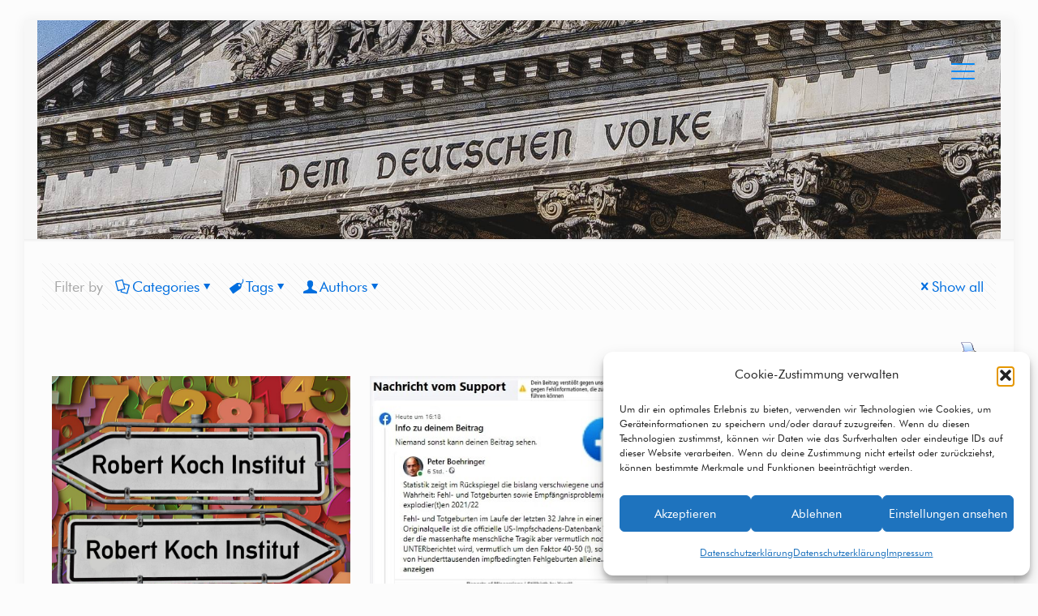

--- FILE ---
content_type: text/html; charset=UTF-8
request_url: https://www.pboehringer.de/tag/covid/
body_size: 244220
content:
<!DOCTYPE html>
<html lang="de" class="no-js " itemscope itemtype="https://schema.org/WebPage" >

<head>

<meta charset="UTF-8" />
<meta name='robots' content='index, follow, max-image-preview:large, max-snippet:-1, max-video-preview:-1' />
<meta name="description" content="Peter Boehringer im Deutschen Bundestag"/>
<link rel="alternate" hreflang="de-DE" href="https://www.pboehringer.de/tag/covid/"/>
<meta name="format-detection" content="telephone=no">
<meta name="viewport" content="width=device-width, initial-scale=1, maximum-scale=1" />
<meta name="theme-color" content="#ffffff" media="(prefers-color-scheme: light)">
<meta name="theme-color" content="#ffffff" media="(prefers-color-scheme: dark)">

	<!-- This site is optimized with the Yoast SEO plugin v26.5 - https://yoast.com/wordpress/plugins/seo/ -->
	<title>Covid Archive - Peter Boehringer</title>
	<link rel="canonical" href="https://www.pboehringer.de/tag/covid/" />
	<meta property="og:locale" content="de_DE" />
	<meta property="og:type" content="article" />
	<meta property="og:title" content="Covid Archive - Peter Boehringer" />
	<meta property="og:url" content="https://www.pboehringer.de/tag/covid/" />
	<meta property="og:site_name" content="Peter Boehringer" />
	<meta name="twitter:card" content="summary_large_image" />
	<meta name="twitter:site" content="@peterboehringer" />
	<script type="application/ld+json" class="yoast-schema-graph">{"@context":"https://schema.org","@graph":[{"@type":"CollectionPage","@id":"https://www.pboehringer.de/tag/covid/","url":"https://www.pboehringer.de/tag/covid/","name":"Covid Archive - Peter Boehringer","isPartOf":{"@id":"https://www.pboehringer.de/#website"},"primaryImageOfPage":{"@id":"https://www.pboehringer.de/tag/covid/#primaryimage"},"image":{"@id":"https://www.pboehringer.de/tag/covid/#primaryimage"},"thumbnailUrl":"https://www.pboehringer.de/wp-content/uploads/2021/08/robert-koch-institute-6035752_1920.jpg","breadcrumb":{"@id":"https://www.pboehringer.de/tag/covid/#breadcrumb"},"inLanguage":"de"},{"@type":"ImageObject","inLanguage":"de","@id":"https://www.pboehringer.de/tag/covid/#primaryimage","url":"https://www.pboehringer.de/wp-content/uploads/2021/08/robert-koch-institute-6035752_1920.jpg","contentUrl":"https://www.pboehringer.de/wp-content/uploads/2021/08/robert-koch-institute-6035752_1920.jpg","width":1920,"height":1364},{"@type":"BreadcrumbList","@id":"https://www.pboehringer.de/tag/covid/#breadcrumb","itemListElement":[{"@type":"ListItem","position":1,"name":"Startseite","item":"https://www.pboehringer.de/"},{"@type":"ListItem","position":2,"name":"Covid"}]},{"@type":"WebSite","@id":"https://www.pboehringer.de/#website","url":"https://www.pboehringer.de/","name":"Peter Boehringer, MdB","description":"Peter Boehringer im Deutschen Bundestag","publisher":{"@id":"https://www.pboehringer.de/#/schema/person/92ad440f259c15c686feef683cc51b06"},"potentialAction":[{"@type":"SearchAction","target":{"@type":"EntryPoint","urlTemplate":"https://www.pboehringer.de/?s={search_term_string}"},"query-input":{"@type":"PropertyValueSpecification","valueRequired":true,"valueName":"search_term_string"}}],"inLanguage":"de"},{"@type":["Person","Organization"],"@id":"https://www.pboehringer.de/#/schema/person/92ad440f259c15c686feef683cc51b06","name":"Peter Boehringer","image":{"@type":"ImageObject","inLanguage":"de","@id":"https://www.pboehringer.de/#/schema/person/image/","url":"https://www.pboehringer.de/wp-content/uploads/2019/03/Peter-Boehringer-MdB-Portrait-freigestellt_03-799x1024.png","contentUrl":"https://www.pboehringer.de/wp-content/uploads/2019/03/Peter-Boehringer-MdB-Portrait-freigestellt_03-799x1024.png","width":799,"height":1024,"caption":"Peter Boehringer"},"logo":{"@id":"https://www.pboehringer.de/#/schema/person/image/"},"sameAs":["https://www.facebook.com/Peter.BoehringerCom/","https://www.instagram.com/pboehringer","https://x.com/https://twitter.com/peterboehringer","https://www.youtube.de/pboehringer"]}]}</script>
	<!-- / Yoast SEO plugin. -->



<link rel="alternate" type="application/rss+xml" title="Peter Boehringer &raquo; Feed" href="https://www.pboehringer.de/feed/" />
<link rel="alternate" type="application/rss+xml" title="Peter Boehringer &raquo; Kommentar-Feed" href="https://www.pboehringer.de/comments/feed/" />
<link rel="alternate" type="application/rss+xml" title="Peter Boehringer &raquo; Covid Schlagwort-Feed" href="https://www.pboehringer.de/tag/covid/feed/" />
<style id='wp-img-auto-sizes-contain-inline-css' type='text/css'>
img:is([sizes=auto i],[sizes^="auto," i]){contain-intrinsic-size:3000px 1500px}
/*# sourceURL=wp-img-auto-sizes-contain-inline-css */
</style>
<link rel='stylesheet' id='layerslider-css' href='https://www.pboehringer.de/wp-content/plugins/LayerSlider/assets/static/layerslider/css/layerslider.css?ver=8.1.1' type='text/css' media='all' />
<style id='wp-emoji-styles-inline-css' type='text/css'>

	img.wp-smiley, img.emoji {
		display: inline !important;
		border: none !important;
		box-shadow: none !important;
		height: 1em !important;
		width: 1em !important;
		margin: 0 0.07em !important;
		vertical-align: -0.1em !important;
		background: none !important;
		padding: 0 !important;
	}
/*# sourceURL=wp-emoji-styles-inline-css */
</style>
<style id='wp-block-library-inline-css' type='text/css'>
:root{--wp-block-synced-color:#7a00df;--wp-block-synced-color--rgb:122,0,223;--wp-bound-block-color:var(--wp-block-synced-color);--wp-editor-canvas-background:#ddd;--wp-admin-theme-color:#007cba;--wp-admin-theme-color--rgb:0,124,186;--wp-admin-theme-color-darker-10:#006ba1;--wp-admin-theme-color-darker-10--rgb:0,107,160.5;--wp-admin-theme-color-darker-20:#005a87;--wp-admin-theme-color-darker-20--rgb:0,90,135;--wp-admin-border-width-focus:2px}@media (min-resolution:192dpi){:root{--wp-admin-border-width-focus:1.5px}}.wp-element-button{cursor:pointer}:root .has-very-light-gray-background-color{background-color:#eee}:root .has-very-dark-gray-background-color{background-color:#313131}:root .has-very-light-gray-color{color:#eee}:root .has-very-dark-gray-color{color:#313131}:root .has-vivid-green-cyan-to-vivid-cyan-blue-gradient-background{background:linear-gradient(135deg,#00d084,#0693e3)}:root .has-purple-crush-gradient-background{background:linear-gradient(135deg,#34e2e4,#4721fb 50%,#ab1dfe)}:root .has-hazy-dawn-gradient-background{background:linear-gradient(135deg,#faaca8,#dad0ec)}:root .has-subdued-olive-gradient-background{background:linear-gradient(135deg,#fafae1,#67a671)}:root .has-atomic-cream-gradient-background{background:linear-gradient(135deg,#fdd79a,#004a59)}:root .has-nightshade-gradient-background{background:linear-gradient(135deg,#330968,#31cdcf)}:root .has-midnight-gradient-background{background:linear-gradient(135deg,#020381,#2874fc)}:root{--wp--preset--font-size--normal:16px;--wp--preset--font-size--huge:42px}.has-regular-font-size{font-size:1em}.has-larger-font-size{font-size:2.625em}.has-normal-font-size{font-size:var(--wp--preset--font-size--normal)}.has-huge-font-size{font-size:var(--wp--preset--font-size--huge)}.has-text-align-center{text-align:center}.has-text-align-left{text-align:left}.has-text-align-right{text-align:right}.has-fit-text{white-space:nowrap!important}#end-resizable-editor-section{display:none}.aligncenter{clear:both}.items-justified-left{justify-content:flex-start}.items-justified-center{justify-content:center}.items-justified-right{justify-content:flex-end}.items-justified-space-between{justify-content:space-between}.screen-reader-text{border:0;clip-path:inset(50%);height:1px;margin:-1px;overflow:hidden;padding:0;position:absolute;width:1px;word-wrap:normal!important}.screen-reader-text:focus{background-color:#ddd;clip-path:none;color:#444;display:block;font-size:1em;height:auto;left:5px;line-height:normal;padding:15px 23px 14px;text-decoration:none;top:5px;width:auto;z-index:100000}html :where(.has-border-color){border-style:solid}html :where([style*=border-top-color]){border-top-style:solid}html :where([style*=border-right-color]){border-right-style:solid}html :where([style*=border-bottom-color]){border-bottom-style:solid}html :where([style*=border-left-color]){border-left-style:solid}html :where([style*=border-width]){border-style:solid}html :where([style*=border-top-width]){border-top-style:solid}html :where([style*=border-right-width]){border-right-style:solid}html :where([style*=border-bottom-width]){border-bottom-style:solid}html :where([style*=border-left-width]){border-left-style:solid}html :where(img[class*=wp-image-]){height:auto;max-width:100%}:where(figure){margin:0 0 1em}html :where(.is-position-sticky){--wp-admin--admin-bar--position-offset:var(--wp-admin--admin-bar--height,0px)}@media screen and (max-width:600px){html :where(.is-position-sticky){--wp-admin--admin-bar--position-offset:0px}}

/*# sourceURL=wp-block-library-inline-css */
</style><style id='global-styles-inline-css' type='text/css'>
:root{--wp--preset--aspect-ratio--square: 1;--wp--preset--aspect-ratio--4-3: 4/3;--wp--preset--aspect-ratio--3-4: 3/4;--wp--preset--aspect-ratio--3-2: 3/2;--wp--preset--aspect-ratio--2-3: 2/3;--wp--preset--aspect-ratio--16-9: 16/9;--wp--preset--aspect-ratio--9-16: 9/16;--wp--preset--color--black: #000000;--wp--preset--color--cyan-bluish-gray: #abb8c3;--wp--preset--color--white: #ffffff;--wp--preset--color--pale-pink: #f78da7;--wp--preset--color--vivid-red: #cf2e2e;--wp--preset--color--luminous-vivid-orange: #ff6900;--wp--preset--color--luminous-vivid-amber: #fcb900;--wp--preset--color--light-green-cyan: #7bdcb5;--wp--preset--color--vivid-green-cyan: #00d084;--wp--preset--color--pale-cyan-blue: #8ed1fc;--wp--preset--color--vivid-cyan-blue: #0693e3;--wp--preset--color--vivid-purple: #9b51e0;--wp--preset--gradient--vivid-cyan-blue-to-vivid-purple: linear-gradient(135deg,rgb(6,147,227) 0%,rgb(155,81,224) 100%);--wp--preset--gradient--light-green-cyan-to-vivid-green-cyan: linear-gradient(135deg,rgb(122,220,180) 0%,rgb(0,208,130) 100%);--wp--preset--gradient--luminous-vivid-amber-to-luminous-vivid-orange: linear-gradient(135deg,rgb(252,185,0) 0%,rgb(255,105,0) 100%);--wp--preset--gradient--luminous-vivid-orange-to-vivid-red: linear-gradient(135deg,rgb(255,105,0) 0%,rgb(207,46,46) 100%);--wp--preset--gradient--very-light-gray-to-cyan-bluish-gray: linear-gradient(135deg,rgb(238,238,238) 0%,rgb(169,184,195) 100%);--wp--preset--gradient--cool-to-warm-spectrum: linear-gradient(135deg,rgb(74,234,220) 0%,rgb(151,120,209) 20%,rgb(207,42,186) 40%,rgb(238,44,130) 60%,rgb(251,105,98) 80%,rgb(254,248,76) 100%);--wp--preset--gradient--blush-light-purple: linear-gradient(135deg,rgb(255,206,236) 0%,rgb(152,150,240) 100%);--wp--preset--gradient--blush-bordeaux: linear-gradient(135deg,rgb(254,205,165) 0%,rgb(254,45,45) 50%,rgb(107,0,62) 100%);--wp--preset--gradient--luminous-dusk: linear-gradient(135deg,rgb(255,203,112) 0%,rgb(199,81,192) 50%,rgb(65,88,208) 100%);--wp--preset--gradient--pale-ocean: linear-gradient(135deg,rgb(255,245,203) 0%,rgb(182,227,212) 50%,rgb(51,167,181) 100%);--wp--preset--gradient--electric-grass: linear-gradient(135deg,rgb(202,248,128) 0%,rgb(113,206,126) 100%);--wp--preset--gradient--midnight: linear-gradient(135deg,rgb(2,3,129) 0%,rgb(40,116,252) 100%);--wp--preset--font-size--small: 13px;--wp--preset--font-size--medium: 20px;--wp--preset--font-size--large: 36px;--wp--preset--font-size--x-large: 42px;--wp--preset--spacing--20: 0.44rem;--wp--preset--spacing--30: 0.67rem;--wp--preset--spacing--40: 1rem;--wp--preset--spacing--50: 1.5rem;--wp--preset--spacing--60: 2.25rem;--wp--preset--spacing--70: 3.38rem;--wp--preset--spacing--80: 5.06rem;--wp--preset--shadow--natural: 6px 6px 9px rgba(0, 0, 0, 0.2);--wp--preset--shadow--deep: 12px 12px 50px rgba(0, 0, 0, 0.4);--wp--preset--shadow--sharp: 6px 6px 0px rgba(0, 0, 0, 0.2);--wp--preset--shadow--outlined: 6px 6px 0px -3px rgb(255, 255, 255), 6px 6px rgb(0, 0, 0);--wp--preset--shadow--crisp: 6px 6px 0px rgb(0, 0, 0);}:where(.is-layout-flex){gap: 0.5em;}:where(.is-layout-grid){gap: 0.5em;}body .is-layout-flex{display: flex;}.is-layout-flex{flex-wrap: wrap;align-items: center;}.is-layout-flex > :is(*, div){margin: 0;}body .is-layout-grid{display: grid;}.is-layout-grid > :is(*, div){margin: 0;}:where(.wp-block-columns.is-layout-flex){gap: 2em;}:where(.wp-block-columns.is-layout-grid){gap: 2em;}:where(.wp-block-post-template.is-layout-flex){gap: 1.25em;}:where(.wp-block-post-template.is-layout-grid){gap: 1.25em;}.has-black-color{color: var(--wp--preset--color--black) !important;}.has-cyan-bluish-gray-color{color: var(--wp--preset--color--cyan-bluish-gray) !important;}.has-white-color{color: var(--wp--preset--color--white) !important;}.has-pale-pink-color{color: var(--wp--preset--color--pale-pink) !important;}.has-vivid-red-color{color: var(--wp--preset--color--vivid-red) !important;}.has-luminous-vivid-orange-color{color: var(--wp--preset--color--luminous-vivid-orange) !important;}.has-luminous-vivid-amber-color{color: var(--wp--preset--color--luminous-vivid-amber) !important;}.has-light-green-cyan-color{color: var(--wp--preset--color--light-green-cyan) !important;}.has-vivid-green-cyan-color{color: var(--wp--preset--color--vivid-green-cyan) !important;}.has-pale-cyan-blue-color{color: var(--wp--preset--color--pale-cyan-blue) !important;}.has-vivid-cyan-blue-color{color: var(--wp--preset--color--vivid-cyan-blue) !important;}.has-vivid-purple-color{color: var(--wp--preset--color--vivid-purple) !important;}.has-black-background-color{background-color: var(--wp--preset--color--black) !important;}.has-cyan-bluish-gray-background-color{background-color: var(--wp--preset--color--cyan-bluish-gray) !important;}.has-white-background-color{background-color: var(--wp--preset--color--white) !important;}.has-pale-pink-background-color{background-color: var(--wp--preset--color--pale-pink) !important;}.has-vivid-red-background-color{background-color: var(--wp--preset--color--vivid-red) !important;}.has-luminous-vivid-orange-background-color{background-color: var(--wp--preset--color--luminous-vivid-orange) !important;}.has-luminous-vivid-amber-background-color{background-color: var(--wp--preset--color--luminous-vivid-amber) !important;}.has-light-green-cyan-background-color{background-color: var(--wp--preset--color--light-green-cyan) !important;}.has-vivid-green-cyan-background-color{background-color: var(--wp--preset--color--vivid-green-cyan) !important;}.has-pale-cyan-blue-background-color{background-color: var(--wp--preset--color--pale-cyan-blue) !important;}.has-vivid-cyan-blue-background-color{background-color: var(--wp--preset--color--vivid-cyan-blue) !important;}.has-vivid-purple-background-color{background-color: var(--wp--preset--color--vivid-purple) !important;}.has-black-border-color{border-color: var(--wp--preset--color--black) !important;}.has-cyan-bluish-gray-border-color{border-color: var(--wp--preset--color--cyan-bluish-gray) !important;}.has-white-border-color{border-color: var(--wp--preset--color--white) !important;}.has-pale-pink-border-color{border-color: var(--wp--preset--color--pale-pink) !important;}.has-vivid-red-border-color{border-color: var(--wp--preset--color--vivid-red) !important;}.has-luminous-vivid-orange-border-color{border-color: var(--wp--preset--color--luminous-vivid-orange) !important;}.has-luminous-vivid-amber-border-color{border-color: var(--wp--preset--color--luminous-vivid-amber) !important;}.has-light-green-cyan-border-color{border-color: var(--wp--preset--color--light-green-cyan) !important;}.has-vivid-green-cyan-border-color{border-color: var(--wp--preset--color--vivid-green-cyan) !important;}.has-pale-cyan-blue-border-color{border-color: var(--wp--preset--color--pale-cyan-blue) !important;}.has-vivid-cyan-blue-border-color{border-color: var(--wp--preset--color--vivid-cyan-blue) !important;}.has-vivid-purple-border-color{border-color: var(--wp--preset--color--vivid-purple) !important;}.has-vivid-cyan-blue-to-vivid-purple-gradient-background{background: var(--wp--preset--gradient--vivid-cyan-blue-to-vivid-purple) !important;}.has-light-green-cyan-to-vivid-green-cyan-gradient-background{background: var(--wp--preset--gradient--light-green-cyan-to-vivid-green-cyan) !important;}.has-luminous-vivid-amber-to-luminous-vivid-orange-gradient-background{background: var(--wp--preset--gradient--luminous-vivid-amber-to-luminous-vivid-orange) !important;}.has-luminous-vivid-orange-to-vivid-red-gradient-background{background: var(--wp--preset--gradient--luminous-vivid-orange-to-vivid-red) !important;}.has-very-light-gray-to-cyan-bluish-gray-gradient-background{background: var(--wp--preset--gradient--very-light-gray-to-cyan-bluish-gray) !important;}.has-cool-to-warm-spectrum-gradient-background{background: var(--wp--preset--gradient--cool-to-warm-spectrum) !important;}.has-blush-light-purple-gradient-background{background: var(--wp--preset--gradient--blush-light-purple) !important;}.has-blush-bordeaux-gradient-background{background: var(--wp--preset--gradient--blush-bordeaux) !important;}.has-luminous-dusk-gradient-background{background: var(--wp--preset--gradient--luminous-dusk) !important;}.has-pale-ocean-gradient-background{background: var(--wp--preset--gradient--pale-ocean) !important;}.has-electric-grass-gradient-background{background: var(--wp--preset--gradient--electric-grass) !important;}.has-midnight-gradient-background{background: var(--wp--preset--gradient--midnight) !important;}.has-small-font-size{font-size: var(--wp--preset--font-size--small) !important;}.has-medium-font-size{font-size: var(--wp--preset--font-size--medium) !important;}.has-large-font-size{font-size: var(--wp--preset--font-size--large) !important;}.has-x-large-font-size{font-size: var(--wp--preset--font-size--x-large) !important;}
/*# sourceURL=global-styles-inline-css */
</style>

<style id='classic-theme-styles-inline-css' type='text/css'>
/*! This file is auto-generated */
.wp-block-button__link{color:#fff;background-color:#32373c;border-radius:9999px;box-shadow:none;text-decoration:none;padding:calc(.667em + 2px) calc(1.333em + 2px);font-size:1.125em}.wp-block-file__button{background:#32373c;color:#fff;text-decoration:none}
/*# sourceURL=/wp-includes/css/classic-themes.min.css */
</style>
<link rel='stylesheet' id='pdfprnt_frontend-css' href='https://www.pboehringer.de/wp-content/plugins/pdf-print/css/frontend.css?ver=2.4.5' type='text/css' media='all' />
<link rel='stylesheet' id='cmplz-general-css' href='https://www.pboehringer.de/wp-content/plugins/complianz-gdpr/assets/css/cookieblocker.min.css?ver=1765039094' type='text/css' media='all' />
<link rel='stylesheet' id='ivory-search-styles-css' href='https://www.pboehringer.de/wp-content/plugins/add-search-to-menu/public/css/ivory-search.min.css?ver=5.5.12' type='text/css' media='all' />
<link rel='stylesheet' id='mfn-be-css' href='https://www.pboehringer.de/wp-content/themes/betheme/css/be.css?ver=28.1.11' type='text/css' media='all' />
<link rel='stylesheet' id='mfn-animations-css' href='https://www.pboehringer.de/wp-content/themes/betheme/assets/animations/animations.min.css?ver=28.1.11' type='text/css' media='all' />
<link rel='stylesheet' id='mfn-font-awesome-css' href='https://www.pboehringer.de/wp-content/themes/betheme/fonts/fontawesome/fontawesome.css?ver=28.1.11' type='text/css' media='all' />
<link rel='stylesheet' id='mfn-responsive-css' href='https://www.pboehringer.de/wp-content/themes/betheme/css/responsive.css?ver=28.1.11' type='text/css' media='all' />
<link rel='stylesheet' id='mfn-fonts-css' href='//www.pboehringer.de/wp-content/uploads/omgf/mfn-fonts/mfn-fonts.css?ver=1667842416' type='text/css' media='all' />
<style id='mfn-dynamic-inline-css' type='text/css'>
@font-face{font-family:"Futura";src:url("https://www.pboehringer.de/wp-content/uploads/2022/12/Futura_Book_font1.ttf") format("truetype");font-weight:normal;font-style:normal;font-display:swap}@font-face{font-family:"Futura medium";src:url("https://www.pboehringer.de/wp-content/uploads/2022/12/futura_medium_bt1.ttf") format("truetype");font-weight:normal;font-style:normal;font-display:swap}
body:not(.template-slider) #Header_wrapper{background-image:url(https://www.pboehringer.de/wp-content/uploads/2017/09/Dem-deutschen-Volke_6.jpg)}#Subheader{background-image:url(https://www.pboehringer.de/wp-content/uploads/2017/09/Dem-deutschen-Volke_6.jpg);background-repeat:no-repeat;background-position:center top;background-attachment:fixed;background-size:contain}
html{background-color:#FCFCFC}#Wrapper,#Content,.mfn-popup .mfn-popup-content,.mfn-off-canvas-sidebar .mfn-off-canvas-content-wrapper,.mfn-cart-holder,.mfn-header-login,#Top_bar .search_wrapper,#Top_bar .top_bar_right .mfn-live-search-box,.column_livesearch .mfn-live-search-wrapper,.column_livesearch .mfn-live-search-box{background-color:#FCFCFC}.layout-boxed.mfn-bebuilder-header.mfn-ui #Wrapper .mfn-only-sample-content{background-color:#FCFCFC}body:not(.template-slider) #Header{min-height:0px}body.header-below:not(.template-slider) #Header{padding-top:0px}#Subheader{padding:180px 0 90px}#Footer .widgets_wrapper{padding:70px 0}.has-search-overlay.search-overlay-opened #search-overlay{background-color:rgba(0,0,0,0.6)}.elementor-page.elementor-default #Content .the_content .section_wrapper{max-width:100%}.elementor-page.elementor-default #Content .section.the_content{width:100%}.elementor-page.elementor-default #Content .section_wrapper .the_content_wrapper{margin-left:0;margin-right:0;width:100%}body,span.date_label,.timeline_items li h3 span,input[type="date"],input[type="text"],input[type="password"],input[type="tel"],input[type="email"],input[type="url"],textarea,select,.offer_li .title h3,.mfn-menu-item-megamenu{font-family:"Futura",-apple-system,BlinkMacSystemFont,"Segoe UI",Roboto,Oxygen-Sans,Ubuntu,Cantarell,"Helvetica Neue",sans-serif}.lead,.big{font-family:"Poppins",-apple-system,BlinkMacSystemFont,"Segoe UI",Roboto,Oxygen-Sans,Ubuntu,Cantarell,"Helvetica Neue",sans-serif}#menu > ul > li > a,#overlay-menu ul li a{font-family:"Futura",-apple-system,BlinkMacSystemFont,"Segoe UI",Roboto,Oxygen-Sans,Ubuntu,Cantarell,"Helvetica Neue",sans-serif}#Subheader .title{font-family:"Futura",-apple-system,BlinkMacSystemFont,"Segoe UI",Roboto,Oxygen-Sans,Ubuntu,Cantarell,"Helvetica Neue",sans-serif}h1,h2,h3,h4,.text-logo #logo{font-family:"Futura",-apple-system,BlinkMacSystemFont,"Segoe UI",Roboto,Oxygen-Sans,Ubuntu,Cantarell,"Helvetica Neue",sans-serif}h5,h6{font-family:"Futura",-apple-system,BlinkMacSystemFont,"Segoe UI",Roboto,Oxygen-Sans,Ubuntu,Cantarell,"Helvetica Neue",sans-serif}blockquote{font-family:"Futura",-apple-system,BlinkMacSystemFont,"Segoe UI",Roboto,Oxygen-Sans,Ubuntu,Cantarell,"Helvetica Neue",sans-serif}.chart_box .chart .num,.counter .desc_wrapper .number-wrapper,.how_it_works .image .number,.pricing-box .plan-header .price,.quick_fact .number-wrapper,.woocommerce .product div.entry-summary .price{font-family:"Futura",-apple-system,BlinkMacSystemFont,"Segoe UI",Roboto,Oxygen-Sans,Ubuntu,Cantarell,"Helvetica Neue",sans-serif}body,.mfn-menu-item-megamenu{font-size:18px;line-height:27px;font-weight:400;letter-spacing:0px}.lead,.big{font-size:17px;line-height:30px;font-weight:400;letter-spacing:0px}#menu > ul > li > a,#overlay-menu ul li a{font-size:15px;font-weight:500;letter-spacing:0px}#overlay-menu ul li a{line-height:22.5px}#Subheader .title{font-size:50px;line-height:60px;font-weight:400;letter-spacing:0px}h1,.text-logo #logo{font-size:50px;line-height:60px;font-weight:500;letter-spacing:0px}h2{font-size:30px;line-height:40px;font-weight:500;letter-spacing:0px}h3,.woocommerce ul.products li.product h3,.woocommerce #customer_login h2{font-size:30px;line-height:40px;font-weight:400;letter-spacing:0px}h4,.woocommerce .woocommerce-order-details__title,.woocommerce .wc-bacs-bank-details-heading,.woocommerce .woocommerce-customer-details h2{font-size:25px;line-height:35px;font-weight:400;letter-spacing:0px}h5{font-size:18px;line-height:30px;font-weight:400;letter-spacing:0px}h6{font-size:15px;line-height:26px;font-weight:700;letter-spacing:0px}#Intro .intro-title{font-size:70px;line-height:70px;font-weight:400;letter-spacing:0px}@media only screen and (min-width:768px) and (max-width:959px){body,.mfn-menu-item-megamenu{font-size:15px;line-height:23px;font-weight:400;letter-spacing:0px}.lead,.big{font-size:14px;line-height:26px;font-weight:400;letter-spacing:0px}#menu > ul > li > a,#overlay-menu ul li a{font-size:13px;font-weight:500;letter-spacing:0px}#overlay-menu ul li a{line-height:19.5px}#Subheader .title{font-size:43px;line-height:51px;font-weight:400;letter-spacing:0px}h1,.text-logo #logo{font-size:43px;line-height:51px;font-weight:500;letter-spacing:0px}h2{font-size:26px;line-height:34px;font-weight:500;letter-spacing:0px}h3,.woocommerce ul.products li.product h3,.woocommerce #customer_login h2{font-size:26px;line-height:34px;font-weight:400;letter-spacing:0px}h4,.woocommerce .woocommerce-order-details__title,.woocommerce .wc-bacs-bank-details-heading,.woocommerce .woocommerce-customer-details h2{font-size:21px;line-height:30px;font-weight:400;letter-spacing:0px}h5{font-size:15px;line-height:26px;font-weight:400;letter-spacing:0px}h6{font-size:13px;line-height:22px;font-weight:700;letter-spacing:0px}#Intro .intro-title{font-size:60px;line-height:60px;font-weight:400;letter-spacing:0px}blockquote{font-size:15px}.chart_box .chart .num{font-size:45px;line-height:45px}.counter .desc_wrapper .number-wrapper{font-size:45px;line-height:45px}.counter .desc_wrapper .title{font-size:14px;line-height:18px}.faq .question .title{font-size:14px}.fancy_heading .title{font-size:38px;line-height:38px}.offer .offer_li .desc_wrapper .title h3{font-size:32px;line-height:32px}.offer_thumb_ul li.offer_thumb_li .desc_wrapper .title h3{font-size:32px;line-height:32px}.pricing-box .plan-header h2{font-size:27px;line-height:27px}.pricing-box .plan-header .price > span{font-size:40px;line-height:40px}.pricing-box .plan-header .price sup.currency{font-size:18px;line-height:18px}.pricing-box .plan-header .price sup.period{font-size:14px;line-height:14px}.quick_fact .number-wrapper{font-size:80px;line-height:80px}.trailer_box .desc h2{font-size:27px;line-height:27px}.widget > h3{font-size:17px;line-height:20px}}@media only screen and (min-width:480px) and (max-width:767px){body,.mfn-menu-item-megamenu{font-size:14px;line-height:20px;font-weight:400;letter-spacing:0px}.lead,.big{font-size:13px;line-height:23px;font-weight:400;letter-spacing:0px}#menu > ul > li > a,#overlay-menu ul li a{font-size:13px;font-weight:500;letter-spacing:0px}#overlay-menu ul li a{line-height:19.5px}#Subheader .title{font-size:38px;line-height:45px;font-weight:400;letter-spacing:0px}h1,.text-logo #logo{font-size:38px;line-height:45px;font-weight:500;letter-spacing:0px}h2{font-size:23px;line-height:30px;font-weight:500;letter-spacing:0px}h3,.woocommerce ul.products li.product h3,.woocommerce #customer_login h2{font-size:23px;line-height:30px;font-weight:400;letter-spacing:0px}h4,.woocommerce .woocommerce-order-details__title,.woocommerce .wc-bacs-bank-details-heading,.woocommerce .woocommerce-customer-details h2{font-size:19px;line-height:26px;font-weight:400;letter-spacing:0px}h5{font-size:14px;line-height:23px;font-weight:400;letter-spacing:0px}h6{font-size:13px;line-height:20px;font-weight:700;letter-spacing:0px}#Intro .intro-title{font-size:53px;line-height:53px;font-weight:400;letter-spacing:0px}blockquote{font-size:14px}.chart_box .chart .num{font-size:40px;line-height:40px}.counter .desc_wrapper .number-wrapper{font-size:40px;line-height:40px}.counter .desc_wrapper .title{font-size:13px;line-height:16px}.faq .question .title{font-size:13px}.fancy_heading .title{font-size:34px;line-height:34px}.offer .offer_li .desc_wrapper .title h3{font-size:28px;line-height:28px}.offer_thumb_ul li.offer_thumb_li .desc_wrapper .title h3{font-size:28px;line-height:28px}.pricing-box .plan-header h2{font-size:24px;line-height:24px}.pricing-box .plan-header .price > span{font-size:34px;line-height:34px}.pricing-box .plan-header .price sup.currency{font-size:16px;line-height:16px}.pricing-box .plan-header .price sup.period{font-size:13px;line-height:13px}.quick_fact .number-wrapper{font-size:70px;line-height:70px}.trailer_box .desc h2{font-size:24px;line-height:24px}.widget > h3{font-size:16px;line-height:19px}}@media only screen and (max-width:479px){body,.mfn-menu-item-megamenu{font-size:13px;line-height:19px;font-weight:400;letter-spacing:0px}.lead,.big{font-size:13px;line-height:19px;font-weight:400;letter-spacing:0px}#menu > ul > li > a,#overlay-menu ul li a{font-size:13px;font-weight:500;letter-spacing:0px}#overlay-menu ul li a{line-height:19.5px}#Subheader .title{font-size:30px;line-height:36px;font-weight:400;letter-spacing:0px}h1,.text-logo #logo{font-size:30px;line-height:36px;font-weight:500;letter-spacing:0px}h2{font-size:18px;line-height:24px;font-weight:500;letter-spacing:0px}h3,.woocommerce ul.products li.product h3,.woocommerce #customer_login h2{font-size:18px;line-height:24px;font-weight:400;letter-spacing:0px}h4,.woocommerce .woocommerce-order-details__title,.woocommerce .wc-bacs-bank-details-heading,.woocommerce .woocommerce-customer-details h2{font-size:15px;line-height:21px;font-weight:400;letter-spacing:0px}h5{font-size:13px;line-height:19px;font-weight:400;letter-spacing:0px}h6{font-size:13px;line-height:19px;font-weight:700;letter-spacing:0px}#Intro .intro-title{font-size:42px;line-height:42px;font-weight:400;letter-spacing:0px}blockquote{font-size:13px}.chart_box .chart .num{font-size:35px;line-height:35px}.counter .desc_wrapper .number-wrapper{font-size:35px;line-height:35px}.counter .desc_wrapper .title{font-size:13px;line-height:26px}.faq .question .title{font-size:13px}.fancy_heading .title{font-size:30px;line-height:30px}.offer .offer_li .desc_wrapper .title h3{font-size:26px;line-height:26px}.offer_thumb_ul li.offer_thumb_li .desc_wrapper .title h3{font-size:26px;line-height:26px}.pricing-box .plan-header h2{font-size:21px;line-height:21px}.pricing-box .plan-header .price > span{font-size:32px;line-height:32px}.pricing-box .plan-header .price sup.currency{font-size:14px;line-height:14px}.pricing-box .plan-header .price sup.period{font-size:13px;line-height:13px}.quick_fact .number-wrapper{font-size:60px;line-height:60px}.trailer_box .desc h2{font-size:21px;line-height:21px}.widget > h3{font-size:15px;line-height:18px}}.with_aside .sidebar.columns{width:23%}.with_aside .sections_group{width:77%}.aside_both .sidebar.columns{width:18%}.aside_both .sidebar.sidebar-1{margin-left:-82%}.aside_both .sections_group{width:64%;margin-left:18%}@media only screen and (min-width:1240px){#Wrapper,.with_aside .content_wrapper{max-width:1220px}body.layout-boxed.mfn-header-scrolled .mfn-header-tmpl.mfn-sticky-layout-width{max-width:1220px;left:0;right:0;margin-left:auto;margin-right:auto}body.layout-boxed:not(.mfn-header-scrolled) .mfn-header-tmpl.mfn-header-layout-width,body.layout-boxed .mfn-header-tmpl.mfn-header-layout-width:not(.mfn-hasSticky){max-width:1220px;left:0;right:0;margin-left:auto;margin-right:auto}body.layout-boxed.mfn-bebuilder-header.mfn-ui .mfn-only-sample-content{max-width:1220px;margin-left:auto;margin-right:auto}.section_wrapper,.container{max-width:1200px}.layout-boxed.header-boxed #Top_bar.is-sticky{max-width:1220px}}@media only screen and (max-width:767px){#Wrapper{max-width:calc(100% - 67px)}.content_wrapper .section_wrapper,.container,.four.columns .widget-area{max-width:550px !important;padding-left:33px;padding-right:33px}}body{--mfn-button-font-family:inherit;--mfn-button-font-size:18px;--mfn-button-font-weight:400;--mfn-button-font-style:inherit;--mfn-button-letter-spacing:0px;--mfn-button-padding:16px 20px 16px 20px;--mfn-button-border-width:0;--mfn-button-border-radius:5px 5px 5px 5px;--mfn-button-gap:10px;--mfn-button-transition:0.2s;--mfn-button-color:#747474;--mfn-button-color-hover:#747474;--mfn-button-bg:#f7f7f7;--mfn-button-bg-hover:#eaeaea;--mfn-button-border-color:transparent;--mfn-button-border-color-hover:transparent;--mfn-button-icon-color:#747474;--mfn-button-icon-color-hover:#747474;--mfn-button-box-shadow:unset;--mfn-button-theme-color:#ffffff;--mfn-button-theme-color-hover:#ffffff;--mfn-button-theme-bg:#0089f7;--mfn-button-theme-bg-hover:#007cea;--mfn-button-theme-border-color:transparent;--mfn-button-theme-border-color-hover:transparent;--mfn-button-theme-icon-color:#ffffff;--mfn-button-theme-icon-color-hover:#ffffff;--mfn-button-theme-box-shadow:unset;--mfn-button-shop-color:#ffffff;--mfn-button-shop-color-hover:#ffffff;--mfn-button-shop-bg:#0089f7;--mfn-button-shop-bg-hover:#007cea;--mfn-button-shop-border-color:transparent;--mfn-button-shop-border-color-hover:transparent;--mfn-button-shop-icon-color:#626262;--mfn-button-shop-icon-color-hover:#626262;--mfn-button-shop-box-shadow:unset;--mfn-button-action-color:#747474;--mfn-button-action-color-hover:#747474;--mfn-button-action-bg:#f7f7f7;--mfn-button-action-bg-hover:#eaeaea;--mfn-button-action-border-color:transparent;--mfn-button-action-border-color-hover:transparent;--mfn-button-action-icon-color:#626262;--mfn-button-action-icon-color-hover:#626262;--mfn-button-action-box-shadow:unset}@media only screen and (max-width:959px){body{}}@media only screen and (max-width:768px){body{}}.mfn-cookies,.mfn-cookies-reopen{--mfn-gdpr2-container-text-color:#626262;--mfn-gdpr2-container-strong-color:#07070a;--mfn-gdpr2-container-bg:#ffffff;--mfn-gdpr2-container-overlay:rgba(25,37,48,0.6);--mfn-gdpr2-details-box-bg:#fbfbfb;--mfn-gdpr2-details-switch-bg:#00032a;--mfn-gdpr2-details-switch-bg-active:#5acb65;--mfn-gdpr2-tabs-text-color:#07070a;--mfn-gdpr2-tabs-text-color-active:#0089f7;--mfn-gdpr2-tabs-border:rgba(8,8,14,0.1);--mfn-gdpr2-buttons-box-bg:#fbfbfb;--mfn-gdpr2-reopen-background:#fff;--mfn-gdpr2-reopen-color:#222}#Top_bar #logo,.header-fixed #Top_bar #logo,.header-plain #Top_bar #logo,.header-transparent #Top_bar #logo{height:1px;line-height:1px;padding:0px 0}.logo-overflow #Top_bar:not(.is-sticky) .logo{height:1px}#Top_bar .menu > li > a{padding:-29.5px 0}.menu-highlight:not(.header-creative) #Top_bar .menu > li > a{margin:-24.5px 0}.header-plain:not(.menu-highlight) #Top_bar .menu > li > a span:not(.description){line-height:1px}.header-fixed #Top_bar .menu > li > a{padding:-14.5px 0}.logo-overflow #Top_bar.is-sticky #logo{padding:0!important}#Top_bar #logo img.svg{width:100px}.image_frame,.wp-caption{border-width:0px}.alert{border-radius:0px}#Top_bar .top_bar_right .top-bar-right-input input{width:200px}.mfn-live-search-box .mfn-live-search-list{max-height:300px}#Side_slide{right:-250px;width:250px}#Side_slide.left{left:-250px}.blog-teaser li .desc-wrapper .desc{background-position-y:-1px}.mfn-free-delivery-info{--mfn-free-delivery-bar:#0089F7;--mfn-free-delivery-bg:rgba(0,0,0,0.1);--mfn-free-delivery-achieved:#0089F7}#back_to_top i{color:#65666C}@media only screen and ( max-width:767px ){}@media only screen and (min-width:1240px){body:not(.header-simple) #Top_bar #menu{display:block!important}.tr-menu #Top_bar #menu{background:none!important}#Top_bar .menu > li > ul.mfn-megamenu > li{float:left}#Top_bar .menu > li > ul.mfn-megamenu > li.mfn-megamenu-cols-1{width:100%}#Top_bar .menu > li > ul.mfn-megamenu > li.mfn-megamenu-cols-2{width:50%}#Top_bar .menu > li > ul.mfn-megamenu > li.mfn-megamenu-cols-3{width:33.33%}#Top_bar .menu > li > ul.mfn-megamenu > li.mfn-megamenu-cols-4{width:25%}#Top_bar .menu > li > ul.mfn-megamenu > li.mfn-megamenu-cols-5{width:20%}#Top_bar .menu > li > ul.mfn-megamenu > li.mfn-megamenu-cols-6{width:16.66%}#Top_bar .menu > li > ul.mfn-megamenu > li > ul{display:block!important;position:inherit;left:auto;top:auto;border-width:0 1px 0 0}#Top_bar .menu > li > ul.mfn-megamenu > li:last-child > ul{border:0}#Top_bar .menu > li > ul.mfn-megamenu > li > ul li{width:auto}#Top_bar .menu > li > ul.mfn-megamenu a.mfn-megamenu-title{text-transform:uppercase;font-weight:400;background:none}#Top_bar .menu > li > ul.mfn-megamenu a .menu-arrow{display:none}.menuo-right #Top_bar .menu > li > ul.mfn-megamenu{left:0;width:98%!important;margin:0 1%;padding:20px 0}.menuo-right #Top_bar .menu > li > ul.mfn-megamenu-bg{box-sizing:border-box}#Top_bar .menu > li > ul.mfn-megamenu-bg{padding:20px 166px 20px 20px;background-repeat:no-repeat;background-position:right bottom}.rtl #Top_bar .menu > li > ul.mfn-megamenu-bg{padding-left:166px;padding-right:20px;background-position:left bottom}#Top_bar .menu > li > ul.mfn-megamenu-bg > li{background:none}#Top_bar .menu > li > ul.mfn-megamenu-bg > li a{border:none}#Top_bar .menu > li > ul.mfn-megamenu-bg > li > ul{background:none!important;-webkit-box-shadow:0 0 0 0;-moz-box-shadow:0 0 0 0;box-shadow:0 0 0 0}.mm-vertical #Top_bar .container{position:relative}.mm-vertical #Top_bar .top_bar_left{position:static}.mm-vertical #Top_bar .menu > li ul{box-shadow:0 0 0 0 transparent!important;background-image:none}.mm-vertical #Top_bar .menu > li > ul.mfn-megamenu{padding:20px 0}.mm-vertical.header-plain #Top_bar .menu > li > ul.mfn-megamenu{width:100%!important;margin:0}.mm-vertical #Top_bar .menu > li > ul.mfn-megamenu > li{display:table-cell;float:none!important;width:10%;padding:0 15px;border-right:1px solid rgba(0,0,0,0.05)}.mm-vertical #Top_bar .menu > li > ul.mfn-megamenu > li:last-child{border-right-width:0}.mm-vertical #Top_bar .menu > li > ul.mfn-megamenu > li.hide-border{border-right-width:0}.mm-vertical #Top_bar .menu > li > ul.mfn-megamenu > li a{border-bottom-width:0;padding:9px 15px;line-height:120%}.mm-vertical #Top_bar .menu > li > ul.mfn-megamenu a.mfn-megamenu-title{font-weight:700}.rtl .mm-vertical #Top_bar .menu > li > ul.mfn-megamenu > li:first-child{border-right-width:0}.rtl .mm-vertical #Top_bar .menu > li > ul.mfn-megamenu > li:last-child{border-right-width:1px}body.header-shop #Top_bar #menu{display:flex!important;background-color:transparent}.header-shop #Top_bar.is-sticky .top_bar_row_second{display:none}.header-plain:not(.menuo-right) #Header .top_bar_left{width:auto!important}.header-stack.header-center #Top_bar #menu{display:inline-block!important}.header-simple #Top_bar #menu{display:none;height:auto;width:300px;bottom:auto;top:100%;right:1px;position:absolute;margin:0}.header-simple #Header a.responsive-menu-toggle{display:block;right:10px}.header-simple #Top_bar #menu > ul{width:100%;float:left}.header-simple #Top_bar #menu ul li{width:100%;padding-bottom:0;border-right:0;position:relative}.header-simple #Top_bar #menu ul li a{padding:0 20px;margin:0;display:block;height:auto;line-height:normal;border:none}.header-simple #Top_bar #menu ul li a:not(.menu-toggle):after{display:none}.header-simple #Top_bar #menu ul li a span{border:none;line-height:44px;display:inline;padding:0}.header-simple #Top_bar #menu ul li.submenu .menu-toggle{display:block;position:absolute;right:0;top:0;width:44px;height:44px;line-height:44px;font-size:30px;font-weight:300;text-align:center;cursor:pointer;color:#444;opacity:0.33;transform:unset}.header-simple #Top_bar #menu ul li.submenu .menu-toggle:after{content:"+";position:static}.header-simple #Top_bar #menu ul li.hover > .menu-toggle:after{content:"-"}.header-simple #Top_bar #menu ul li.hover a{border-bottom:0}.header-simple #Top_bar #menu ul.mfn-megamenu li .menu-toggle{display:none}.header-simple #Top_bar #menu ul li ul{position:relative!important;left:0!important;top:0;padding:0;margin:0!important;width:auto!important;background-image:none}.header-simple #Top_bar #menu ul li ul li{width:100%!important;display:block;padding:0}.header-simple #Top_bar #menu ul li ul li a{padding:0 20px 0 30px}.header-simple #Top_bar #menu ul li ul li a .menu-arrow{display:none}.header-simple #Top_bar #menu ul li ul li a span{padding:0}.header-simple #Top_bar #menu ul li ul li a span:after{display:none!important}.header-simple #Top_bar .menu > li > ul.mfn-megamenu a.mfn-megamenu-title{text-transform:uppercase;font-weight:400}.header-simple #Top_bar .menu > li > ul.mfn-megamenu > li > ul{display:block!important;position:inherit;left:auto;top:auto}.header-simple #Top_bar #menu ul li ul li ul{border-left:0!important;padding:0;top:0}.header-simple #Top_bar #menu ul li ul li ul li a{padding:0 20px 0 40px}.rtl.header-simple #Top_bar #menu{left:1px;right:auto}.rtl.header-simple #Top_bar a.responsive-menu-toggle{left:10px;right:auto}.rtl.header-simple #Top_bar #menu ul li.submenu .menu-toggle{left:0;right:auto}.rtl.header-simple #Top_bar #menu ul li ul{left:auto!important;right:0!important}.rtl.header-simple #Top_bar #menu ul li ul li a{padding:0 30px 0 20px}.rtl.header-simple #Top_bar #menu ul li ul li ul li a{padding:0 40px 0 20px}.menu-highlight #Top_bar .menu > li{margin:0 2px}.menu-highlight:not(.header-creative) #Top_bar .menu > li > a{padding:0;-webkit-border-radius:5px;border-radius:5px}.menu-highlight #Top_bar .menu > li > a:after{display:none}.menu-highlight #Top_bar .menu > li > a span:not(.description){line-height:50px}.menu-highlight #Top_bar .menu > li > a span.description{display:none}.menu-highlight.header-stack #Top_bar .menu > li > a{margin:10px 0!important}.menu-highlight.header-stack #Top_bar .menu > li > a span:not(.description){line-height:40px}.menu-highlight.header-simple #Top_bar #menu ul li,.menu-highlight.header-creative #Top_bar #menu ul li{margin:0}.menu-highlight.header-simple #Top_bar #menu ul li > a,.menu-highlight.header-creative #Top_bar #menu ul li > a{-webkit-border-radius:0;border-radius:0}.menu-highlight:not(.header-fixed):not(.header-simple) #Top_bar.is-sticky .menu > li > a{margin:10px 0!important;padding:5px 0!important}.menu-highlight:not(.header-fixed):not(.header-simple) #Top_bar.is-sticky .menu > li > a span{line-height:30px!important}.header-modern.menu-highlight.menuo-right .menu_wrapper{margin-right:20px}.menu-line-below #Top_bar .menu > li > a:not(.menu-toggle):after{top:auto;bottom:-4px}.menu-line-below #Top_bar.is-sticky .menu > li > a:not(.menu-toggle):after{top:auto;bottom:-4px}.menu-line-below-80 #Top_bar:not(.is-sticky) .menu > li > a:not(.menu-toggle):after{height:4px;left:10%;top:50%;margin-top:20px;width:80%}.menu-line-below-80-1 #Top_bar:not(.is-sticky) .menu > li > a:not(.menu-toggle):after{height:1px;left:10%;top:50%;margin-top:20px;width:80%}.menu-link-color #Top_bar .menu > li > a:not(.menu-toggle):after{display:none!important}.menu-arrow-top #Top_bar .menu > li > a:after{background:none repeat scroll 0 0 rgba(0,0,0,0)!important;border-color:#ccc transparent transparent;border-style:solid;border-width:7px 7px 0;display:block;height:0;left:50%;margin-left:-7px;top:0!important;width:0}.menu-arrow-top #Top_bar.is-sticky .menu > li > a:after{top:0!important}.menu-arrow-bottom #Top_bar .menu > li > a:after{background:none!important;border-color:transparent transparent #ccc;border-style:solid;border-width:0 7px 7px;display:block;height:0;left:50%;margin-left:-7px;top:auto;bottom:0;width:0}.menu-arrow-bottom #Top_bar.is-sticky .menu > li > a:after{top:auto;bottom:0}.menuo-no-borders #Top_bar .menu > li > a span{border-width:0!important}.menuo-no-borders #Header_creative #Top_bar .menu > li > a span{border-bottom-width:0}.menuo-no-borders.header-plain #Top_bar a#header_cart,.menuo-no-borders.header-plain #Top_bar a#search_button,.menuo-no-borders.header-plain #Top_bar .wpml-languages,.menuo-no-borders.header-plain #Top_bar a.action_button{border-width:0}.menuo-right #Top_bar .menu_wrapper{float:right}.menuo-right.header-stack:not(.header-center) #Top_bar .menu_wrapper{margin-right:150px}body.header-creative{padding-left:50px}body.header-creative.header-open{padding-left:250px}body.error404,body.under-construction,body.elementor-maintenance-mode,body.template-blank,body.under-construction.header-rtl.header-creative.header-open{padding-left:0!important;padding-right:0!important}.header-creative.footer-fixed #Footer,.header-creative.footer-sliding #Footer,.header-creative.footer-stick #Footer.is-sticky{box-sizing:border-box;padding-left:50px}.header-open.footer-fixed #Footer,.header-open.footer-sliding #Footer,.header-creative.footer-stick #Footer.is-sticky{padding-left:250px}.header-rtl.header-creative.footer-fixed #Footer,.header-rtl.header-creative.footer-sliding #Footer,.header-rtl.header-creative.footer-stick #Footer.is-sticky{padding-left:0;padding-right:50px}.header-rtl.header-open.footer-fixed #Footer,.header-rtl.header-open.footer-sliding #Footer,.header-rtl.header-creative.footer-stick #Footer.is-sticky{padding-right:250px}#Header_creative{background-color:#fff;position:fixed;width:250px;height:100%;left:-200px;top:0;z-index:9002;-webkit-box-shadow:2px 0 4px 2px rgba(0,0,0,.15);box-shadow:2px 0 4px 2px rgba(0,0,0,.15)}#Header_creative .container{width:100%}#Header_creative .creative-wrapper{opacity:0;margin-right:50px}#Header_creative a.creative-menu-toggle{display:block;width:34px;height:34px;line-height:34px;font-size:22px;text-align:center;position:absolute;top:10px;right:8px;border-radius:3px}.admin-bar #Header_creative a.creative-menu-toggle{top:42px}#Header_creative #Top_bar{position:static;width:100%}#Header_creative #Top_bar .top_bar_left{width:100%!important;float:none}#Header_creative #Top_bar .logo{float:none;text-align:center;margin:15px 0}#Header_creative #Top_bar #menu{background-color:transparent}#Header_creative #Top_bar .menu_wrapper{float:none;margin:0 0 30px}#Header_creative #Top_bar .menu > li{width:100%;float:none;position:relative}#Header_creative #Top_bar .menu > li > a{padding:0;text-align:center}#Header_creative #Top_bar .menu > li > a:after{display:none}#Header_creative #Top_bar .menu > li > a span{border-right:0;border-bottom-width:1px;line-height:38px}#Header_creative #Top_bar .menu li ul{left:100%;right:auto;top:0;box-shadow:2px 2px 2px 0 rgba(0,0,0,0.03);-webkit-box-shadow:2px 2px 2px 0 rgba(0,0,0,0.03)}#Header_creative #Top_bar .menu > li > ul.mfn-megamenu{margin:0;width:700px!important}#Header_creative #Top_bar .menu > li > ul.mfn-megamenu > li > ul{left:0}#Header_creative #Top_bar .menu li ul li a{padding-top:9px;padding-bottom:8px}#Header_creative #Top_bar .menu li ul li ul{top:0}#Header_creative #Top_bar .menu > li > a span.description{display:block;font-size:13px;line-height:28px!important;clear:both}.menuo-arrows #Top_bar .menu > li.submenu > a > span:after{content:unset!important}#Header_creative #Top_bar .top_bar_right{width:100%!important;float:left;height:auto;margin-bottom:35px;text-align:center;padding:0 20px;top:0;-webkit-box-sizing:border-box;-moz-box-sizing:border-box;box-sizing:border-box}#Header_creative #Top_bar .top_bar_right:before{content:none}#Header_creative #Top_bar .top_bar_right .top_bar_right_wrapper{flex-wrap:wrap;justify-content:center}#Header_creative #Top_bar .top_bar_right .top-bar-right-icon,#Header_creative #Top_bar .top_bar_right .wpml-languages,#Header_creative #Top_bar .top_bar_right .top-bar-right-button,#Header_creative #Top_bar .top_bar_right .top-bar-right-input{min-height:30px;margin:5px}#Header_creative #Top_bar .search_wrapper{left:100%;top:auto}#Header_creative #Top_bar .banner_wrapper{display:block;text-align:center}#Header_creative #Top_bar .banner_wrapper img{max-width:100%;height:auto;display:inline-block}#Header_creative #Action_bar{display:none;position:absolute;bottom:0;top:auto;clear:both;padding:0 20px;box-sizing:border-box}#Header_creative #Action_bar .contact_details{width:100%;text-align:center;margin-bottom:20px}#Header_creative #Action_bar .contact_details li{padding:0}#Header_creative #Action_bar .social{float:none;text-align:center;padding:5px 0 15px}#Header_creative #Action_bar .social li{margin-bottom:2px}#Header_creative #Action_bar .social-menu{float:none;text-align:center}#Header_creative #Action_bar .social-menu li{border-color:rgba(0,0,0,.1)}#Header_creative .social li a{color:rgba(0,0,0,.5)}#Header_creative .social li a:hover{color:#000}#Header_creative .creative-social{position:absolute;bottom:10px;right:0;width:50px}#Header_creative .creative-social li{display:block;float:none;width:100%;text-align:center;margin-bottom:5px}.header-creative .fixed-nav.fixed-nav-prev{margin-left:50px}.header-creative.header-open .fixed-nav.fixed-nav-prev{margin-left:250px}.menuo-last #Header_creative #Top_bar .menu li.last ul{top:auto;bottom:0}.header-open #Header_creative{left:0}.header-open #Header_creative .creative-wrapper{opacity:1;margin:0!important}.header-open #Header_creative .creative-menu-toggle,.header-open #Header_creative .creative-social{display:none}.header-open #Header_creative #Action_bar{display:block}body.header-rtl.header-creative{padding-left:0;padding-right:50px}.header-rtl #Header_creative{left:auto;right:-200px}.header-rtl #Header_creative .creative-wrapper{margin-left:50px;margin-right:0}.header-rtl #Header_creative a.creative-menu-toggle{left:8px;right:auto}.header-rtl #Header_creative .creative-social{left:0;right:auto}.header-rtl #Footer #back_to_top.sticky{right:125px}.header-rtl #popup_contact{right:70px}.header-rtl #Header_creative #Top_bar .menu li ul{left:auto;right:100%}.header-rtl #Header_creative #Top_bar .search_wrapper{left:auto;right:100%}.header-rtl .fixed-nav.fixed-nav-prev{margin-left:0!important}.header-rtl .fixed-nav.fixed-nav-next{margin-right:50px}body.header-rtl.header-creative.header-open{padding-left:0;padding-right:250px!important}.header-rtl.header-open #Header_creative{left:auto;right:0}.header-rtl.header-open #Footer #back_to_top.sticky{right:325px}.header-rtl.header-open #popup_contact{right:270px}.header-rtl.header-open .fixed-nav.fixed-nav-next{margin-right:250px}#Header_creative.active{left:-1px}.header-rtl #Header_creative.active{left:auto;right:-1px}#Header_creative.active .creative-wrapper{opacity:1;margin:0}.header-creative .vc_row[data-vc-full-width]{padding-left:50px}.header-creative.header-open .vc_row[data-vc-full-width]{padding-left:250px}.header-open .vc_parallax .vc_parallax-inner{left:auto;width:calc(100% - 250px)}.header-open.header-rtl .vc_parallax .vc_parallax-inner{left:0;right:auto}#Header_creative.scroll{height:100%;overflow-y:auto}#Header_creative.scroll:not(.dropdown) .menu li ul{display:none!important}#Header_creative.scroll #Action_bar{position:static}#Header_creative.dropdown{outline:none}#Header_creative.dropdown #Top_bar .menu_wrapper{float:left;width:100%}#Header_creative.dropdown #Top_bar #menu ul li{position:relative;float:left}#Header_creative.dropdown #Top_bar #menu ul li a:not(.menu-toggle):after{display:none}#Header_creative.dropdown #Top_bar #menu ul li a span{line-height:38px;padding:0}#Header_creative.dropdown #Top_bar #menu ul li.submenu .menu-toggle{display:block;position:absolute;right:0;top:0;width:38px;height:38px;line-height:38px;font-size:26px;font-weight:300;text-align:center;cursor:pointer;color:#444;opacity:0.33;z-index:203}#Header_creative.dropdown #Top_bar #menu ul li.submenu .menu-toggle:after{content:"+";position:static}#Header_creative.dropdown #Top_bar #menu ul li.hover > .menu-toggle:after{content:"-"}#Header_creative.dropdown #Top_bar #menu ul.sub-menu li:not(:last-of-type) a{border-bottom:0}#Header_creative.dropdown #Top_bar #menu ul.mfn-megamenu li .menu-toggle{display:none}#Header_creative.dropdown #Top_bar #menu ul li ul{position:relative!important;left:0!important;top:0;padding:0;margin-left:0!important;width:auto!important;background-image:none}#Header_creative.dropdown #Top_bar #menu ul li ul li{width:100%!important}#Header_creative.dropdown #Top_bar #menu ul li ul li a{padding:0 10px;text-align:center}#Header_creative.dropdown #Top_bar #menu ul li ul li a .menu-arrow{display:none}#Header_creative.dropdown #Top_bar #menu ul li ul li a span{padding:0}#Header_creative.dropdown #Top_bar #menu ul li ul li a span:after{display:none!important}#Header_creative.dropdown #Top_bar .menu > li > ul.mfn-megamenu a.mfn-megamenu-title{text-transform:uppercase;font-weight:400}#Header_creative.dropdown #Top_bar .menu > li > ul.mfn-megamenu > li > ul{display:block!important;position:inherit;left:auto;top:auto}#Header_creative.dropdown #Top_bar #menu ul li ul li ul{border-left:0!important;padding:0;top:0}#Header_creative{transition:left .5s ease-in-out,right .5s ease-in-out}#Header_creative .creative-wrapper{transition:opacity .5s ease-in-out,margin 0s ease-in-out .5s}#Header_creative.active .creative-wrapper{transition:opacity .5s ease-in-out,margin 0s ease-in-out}}@media only screen and (min-width:1240px){#Top_bar.is-sticky{position:fixed!important;width:100%;left:0;top:-60px;height:60px;z-index:701;background:#fff;opacity:.97;-webkit-box-shadow:0 2px 5px 0 rgba(0,0,0,0.1);-moz-box-shadow:0 2px 5px 0 rgba(0,0,0,0.1);box-shadow:0 2px 5px 0 rgba(0,0,0,0.1)}.layout-boxed.header-boxed #Top_bar.is-sticky{left:50%;-webkit-transform:translateX(-50%);transform:translateX(-50%)}#Top_bar.is-sticky .top_bar_left,#Top_bar.is-sticky .top_bar_right,#Top_bar.is-sticky .top_bar_right:before{background:none;box-shadow:unset}#Top_bar.is-sticky .logo{width:auto;margin:0 30px 0 20px;padding:0}#Top_bar.is-sticky #logo,#Top_bar.is-sticky .custom-logo-link{padding:5px 0!important;height:50px!important;line-height:50px!important}.logo-no-sticky-padding #Top_bar.is-sticky #logo{height:60px!important;line-height:60px!important}#Top_bar.is-sticky #logo img.logo-main{display:none}#Top_bar.is-sticky #logo img.logo-sticky{display:inline;max-height:35px}.logo-sticky-width-auto #Top_bar.is-sticky #logo img.logo-sticky{width:auto}#Top_bar.is-sticky .menu_wrapper{clear:none}#Top_bar.is-sticky .menu_wrapper .menu > li > a{padding:15px 0}#Top_bar.is-sticky .menu > li > a,#Top_bar.is-sticky .menu > li > a span{line-height:30px}#Top_bar.is-sticky .menu > li > a:after{top:auto;bottom:-4px}#Top_bar.is-sticky .menu > li > a span.description{display:none}#Top_bar.is-sticky .secondary_menu_wrapper,#Top_bar.is-sticky .banner_wrapper{display:none}.header-overlay #Top_bar.is-sticky{display:none}.sticky-dark #Top_bar.is-sticky,.sticky-dark #Top_bar.is-sticky #menu{background:rgba(0,0,0,.8)}.sticky-dark #Top_bar.is-sticky .menu > li:not(.current-menu-item) > a{color:#fff}.sticky-dark #Top_bar.is-sticky .top_bar_right .top-bar-right-icon{color:rgba(255,255,255,.9)}.sticky-dark #Top_bar.is-sticky .top_bar_right .top-bar-right-icon svg .path{stroke:rgba(255,255,255,.9)}.sticky-dark #Top_bar.is-sticky .wpml-languages a.active,.sticky-dark #Top_bar.is-sticky .wpml-languages ul.wpml-lang-dropdown{background:rgba(0,0,0,0.1);border-color:rgba(0,0,0,0.1)}.sticky-white #Top_bar.is-sticky,.sticky-white #Top_bar.is-sticky #menu{background:rgba(255,255,255,.8)}.sticky-white #Top_bar.is-sticky .menu > li:not(.current-menu-item) > a{color:#222}.sticky-white #Top_bar.is-sticky .top_bar_right .top-bar-right-icon{color:rgba(0,0,0,.8)}.sticky-white #Top_bar.is-sticky .top_bar_right .top-bar-right-icon svg .path{stroke:rgba(0,0,0,.8)}.sticky-white #Top_bar.is-sticky .wpml-languages a.active,.sticky-white #Top_bar.is-sticky .wpml-languages ul.wpml-lang-dropdown{background:rgba(255,255,255,0.1);border-color:rgba(0,0,0,0.1)}}@media only screen and (min-width:768px) and (max-width:1240px){.header_placeholder{height:0!important}}@media only screen and (max-width:1239px){#Top_bar #menu{display:none;height:auto;width:300px;bottom:auto;top:100%;right:1px;position:absolute;margin:0}#Top_bar a.responsive-menu-toggle{display:block}#Top_bar #menu > ul{width:100%;float:left}#Top_bar #menu ul li{width:100%;padding-bottom:0;border-right:0;position:relative}#Top_bar #menu ul li a{padding:0 25px;margin:0;display:block;height:auto;line-height:normal;border:none}#Top_bar #menu ul li a:not(.menu-toggle):after{display:none}#Top_bar #menu ul li a span{border:none;line-height:44px;display:inline;padding:0}#Top_bar #menu ul li a span.description{margin:0 0 0 5px}#Top_bar #menu ul li.submenu .menu-toggle{display:block;position:absolute;right:15px;top:0;width:44px;height:44px;line-height:44px;font-size:30px;font-weight:300;text-align:center;cursor:pointer;color:#444;opacity:0.33;transform:unset}#Top_bar #menu ul li.submenu .menu-toggle:after{content:"+";position:static}#Top_bar #menu ul li.hover > .menu-toggle:after{content:"-"}#Top_bar #menu ul li.hover a{border-bottom:0}#Top_bar #menu ul li a span:after{display:none!important}#Top_bar #menu ul.mfn-megamenu li .menu-toggle{display:none}.menuo-arrows.keyboard-support #Top_bar .menu > li.submenu > a:not(.menu-toggle):after,.menuo-arrows:not(.keyboard-support) #Top_bar .menu > li.submenu > a:not(.menu-toggle)::after{display:none !important}#Top_bar #menu ul li ul{position:relative!important;left:0!important;top:0;padding:0;margin-left:0!important;width:auto!important;background-image:none!important;box-shadow:0 0 0 0 transparent!important;-webkit-box-shadow:0 0 0 0 transparent!important}#Top_bar #menu ul li ul li{width:100%!important}#Top_bar #menu ul li ul li a{padding:0 20px 0 35px}#Top_bar #menu ul li ul li a .menu-arrow{display:none}#Top_bar #menu ul li ul li a span{padding:0}#Top_bar #menu ul li ul li a span:after{display:none!important}#Top_bar .menu > li > ul.mfn-megamenu a.mfn-megamenu-title{text-transform:uppercase;font-weight:400}#Top_bar .menu > li > ul.mfn-megamenu > li > ul{display:block!important;position:inherit;left:auto;top:auto}#Top_bar #menu ul li ul li ul{border-left:0!important;padding:0;top:0}#Top_bar #menu ul li ul li ul li a{padding:0 20px 0 45px}#Header #menu > ul > li.current-menu-item > a,#Header #menu > ul > li.current_page_item > a,#Header #menu > ul > li.current-menu-parent > a,#Header #menu > ul > li.current-page-parent > a,#Header #menu > ul > li.current-menu-ancestor > a,#Header #menu > ul > li.current_page_ancestor > a{background:rgba(0,0,0,.02)}.rtl #Top_bar #menu{left:1px;right:auto}.rtl #Top_bar a.responsive-menu-toggle{left:20px;right:auto}.rtl #Top_bar #menu ul li.submenu .menu-toggle{left:15px;right:auto;border-left:none;border-right:1px solid #eee;transform:unset}.rtl #Top_bar #menu ul li ul{left:auto!important;right:0!important}.rtl #Top_bar #menu ul li ul li a{padding:0 30px 0 20px}.rtl #Top_bar #menu ul li ul li ul li a{padding:0 40px 0 20px}.header-stack .menu_wrapper a.responsive-menu-toggle{position:static!important;margin:11px 0!important}.header-stack .menu_wrapper #menu{left:0;right:auto}.rtl.header-stack #Top_bar #menu{left:auto;right:0}.admin-bar #Header_creative{top:32px}.header-creative.layout-boxed{padding-top:85px}.header-creative.layout-full-width #Wrapper{padding-top:60px}#Header_creative{position:fixed;width:100%;left:0!important;top:0;z-index:1001}#Header_creative .creative-wrapper{display:block!important;opacity:1!important}#Header_creative .creative-menu-toggle,#Header_creative .creative-social{display:none!important;opacity:1!important}#Header_creative #Top_bar{position:static;width:100%}#Header_creative #Top_bar .one{display:flex}#Header_creative #Top_bar #logo,#Header_creative #Top_bar .custom-logo-link{height:50px;line-height:50px;padding:5px 0}#Header_creative #Top_bar #logo img.logo-sticky{max-height:40px!important}#Header_creative #logo img.logo-main{display:none}#Header_creative #logo img.logo-sticky{display:inline-block}.logo-no-sticky-padding #Header_creative #Top_bar #logo{height:60px;line-height:60px;padding:0}.logo-no-sticky-padding #Header_creative #Top_bar #logo img.logo-sticky{max-height:60px!important}#Header_creative #Action_bar{display:none}#Header_creative #Top_bar .top_bar_right:before{content:none}#Header_creative.scroll{overflow:visible!important}}body{--mfn-clients-tiles-hover:#0089F7;--mfn-icon-box-icon:#0089F7;--mfn-sliding-box-bg:#0089F7;--mfn-woo-body-color:#626262;--mfn-woo-heading-color:#626262;--mfn-woo-themecolor:#0089F7;--mfn-woo-bg-themecolor:#0089F7;--mfn-woo-border-themecolor:#0089F7}#Header_wrapper,#Intro{background-color:#13162f}#Subheader{background-color:rgba(247,247,247,1)}.header-classic #Action_bar,.header-fixed #Action_bar,.header-plain #Action_bar,.header-split #Action_bar,.header-shop #Action_bar,.header-shop-split #Action_bar,.header-stack #Action_bar{background-color:#101015}#Sliding-top{background-color:#545454}#Sliding-top a.sliding-top-control{border-right-color:#545454}#Sliding-top.st-center a.sliding-top-control,#Sliding-top.st-left a.sliding-top-control{border-top-color:#545454}#Footer{background-color:#101015}.grid .post-item,.masonry:not(.tiles) .post-item,.photo2 .post .post-desc-wrapper{background-color:transparent}.portfolio_group .portfolio-item .desc{background-color:transparent}.woocommerce ul.products li.product,.shop_slider .shop_slider_ul .shop_slider_li .item_wrapper .desc{background-color:transparent}body,ul.timeline_items,.icon_box a .desc,.icon_box a:hover .desc,.feature_list ul li a,.list_item a,.list_item a:hover,.widget_recent_entries ul li a,.flat_box a,.flat_box a:hover,.story_box .desc,.content_slider.carousel  ul li a .title,.content_slider.flat.description ul li .desc,.content_slider.flat.description ul li a .desc,.post-nav.minimal a i{color:#626262}.lead{color:#2e2e2e}.post-nav.minimal a svg{fill:#626262}.themecolor,.opening_hours .opening_hours_wrapper li span,.fancy_heading_icon .icon_top,.fancy_heading_arrows .icon-right-dir,.fancy_heading_arrows .icon-left-dir,.fancy_heading_line .title,.button-love a.mfn-love,.format-link .post-title .icon-link,.pager-single > span,.pager-single a:hover,.widget_meta ul,.widget_pages ul,.widget_rss ul,.widget_mfn_recent_comments ul li:after,.widget_archive ul,.widget_recent_comments ul li:after,.widget_nav_menu ul,.woocommerce ul.products li.product .price,.shop_slider .shop_slider_ul .item_wrapper .price,.woocommerce-page ul.products li.product .price,.widget_price_filter .price_label .from,.widget_price_filter .price_label .to,.woocommerce ul.product_list_widget li .quantity .amount,.woocommerce .product div.entry-summary .price,.woocommerce .product .woocommerce-variation-price .price,.woocommerce .star-rating span,#Error_404 .error_pic i,.style-simple #Filters .filters_wrapper ul li a:hover,.style-simple #Filters .filters_wrapper ul li.current-cat a,.style-simple .quick_fact .title,.mfn-cart-holder .mfn-ch-content .mfn-ch-product .woocommerce-Price-amount,.woocommerce .comment-form-rating p.stars a:before,.wishlist .wishlist-row .price,.search-results .search-item .post-product-price,.progress_icons.transparent .progress_icon.themebg{color:#0089F7}.mfn-wish-button.loved:not(.link) .path{fill:#0089F7;stroke:#0089F7}.themebg,#comments .commentlist > li .reply a.comment-reply-link,#Filters .filters_wrapper ul li a:hover,#Filters .filters_wrapper ul li.current-cat a,.fixed-nav .arrow,.offer_thumb .slider_pagination a:before,.offer_thumb .slider_pagination a.selected:after,.pager .pages a:hover,.pager .pages a.active,.pager .pages span.page-numbers.current,.pager-single span:after,.portfolio_group.exposure .portfolio-item .desc-inner .line,.Recent_posts ul li .desc:after,.Recent_posts ul li .photo .c,.slider_pagination a.selected,.slider_pagination .slick-active a,.slider_pagination a.selected:after,.slider_pagination .slick-active a:after,.testimonials_slider .slider_images,.testimonials_slider .slider_images a:after,.testimonials_slider .slider_images:before,#Top_bar .header-cart-count,#Top_bar .header-wishlist-count,.mfn-footer-stickymenu ul li a .header-wishlist-count,.mfn-footer-stickymenu ul li a .header-cart-count,.widget_categories ul,.widget_mfn_menu ul li a:hover,.widget_mfn_menu ul li.current-menu-item:not(.current-menu-ancestor) > a,.widget_mfn_menu ul li.current_page_item:not(.current_page_ancestor) > a,.widget_product_categories ul,.widget_recent_entries ul li:after,.woocommerce-account table.my_account_orders .order-number a,.woocommerce-MyAccount-navigation ul li.is-active a,.style-simple .accordion .question:after,.style-simple .faq .question:after,.style-simple .icon_box .desc_wrapper .title:before,.style-simple #Filters .filters_wrapper ul li a:after,.style-simple .trailer_box:hover .desc,.tp-bullets.simplebullets.round .bullet.selected,.tp-bullets.simplebullets.round .bullet.selected:after,.tparrows.default,.tp-bullets.tp-thumbs .bullet.selected:after{background-color:#0089F7}.Latest_news ul li .photo,.Recent_posts.blog_news ul li .photo,.style-simple .opening_hours .opening_hours_wrapper li label,.style-simple .timeline_items li:hover h3,.style-simple .timeline_items li:nth-child(even):hover h3,.style-simple .timeline_items li:hover .desc,.style-simple .timeline_items li:nth-child(even):hover,.style-simple .offer_thumb .slider_pagination a.selected{border-color:#0089F7}a{color:#006edf}a:hover{color:#0089f7}*::-moz-selection{background-color:#0089F7;color:white}*::selection{background-color:#0089F7;color:white}.blockquote p.author span,.counter .desc_wrapper .title,.article_box .desc_wrapper p,.team .desc_wrapper p.subtitle,.pricing-box .plan-header p.subtitle,.pricing-box .plan-header .price sup.period,.chart_box p,.fancy_heading .inside,.fancy_heading_line .slogan,.post-meta,.post-meta a,.post-footer,.post-footer a span.label,.pager .pages a,.button-love a .label,.pager-single a,#comments .commentlist > li .comment-author .says,.fixed-nav .desc .date,.filters_buttons li.label,.Recent_posts ul li a .desc .date,.widget_recent_entries ul li .post-date,.tp_recent_tweets .twitter_time,.widget_price_filter .price_label,.shop-filters .woocommerce-result-count,.woocommerce ul.product_list_widget li .quantity,.widget_shopping_cart ul.product_list_widget li dl,.product_meta .posted_in,.woocommerce .shop_table .product-name .variation > dd,.shipping-calculator-button:after,.shop_slider .shop_slider_ul .item_wrapper .price del,.woocommerce .product .entry-summary .woocommerce-product-rating .woocommerce-review-link,.woocommerce .product.style-default .entry-summary .product_meta .tagged_as,.woocommerce .tagged_as,.wishlist .sku_wrapper,.woocommerce .column_product_rating .woocommerce-review-link,.woocommerce #reviews #comments ol.commentlist li .comment-text p.meta .woocommerce-review__verified,.woocommerce #reviews #comments ol.commentlist li .comment-text p.meta .woocommerce-review__dash,.woocommerce #reviews #comments ol.commentlist li .comment-text p.meta .woocommerce-review__published-date,.testimonials_slider .testimonials_slider_ul li .author span,.testimonials_slider .testimonials_slider_ul li .author span a,.Latest_news ul li .desc_footer,.share-simple-wrapper .icons a{color:#a8a8a8}h1,h1 a,h1 a:hover,.text-logo #logo{color:#161922}h2,h2 a,h2 a:hover{color:#161922}h3,h3 a,h3 a:hover{color:#161922}h4,h4 a,h4 a:hover,.style-simple .sliding_box .desc_wrapper h4{color:#161922}h5,h5 a,h5 a:hover{color:#5f6271}h6,h6 a,h6 a:hover,a.content_link .title{color:#161922}.woocommerce #customer_login h2{color:#161922} .woocommerce .woocommerce-order-details__title,.woocommerce .wc-bacs-bank-details-heading,.woocommerce .woocommerce-customer-details h2,.woocommerce #respond .comment-reply-title,.woocommerce #reviews #comments ol.commentlist li .comment-text p.meta .woocommerce-review__author{color:#161922} .dropcap,.highlight:not(.highlight_image){background-color:#0089F7}a.mfn-link{color:#656B6F}a.mfn-link-2 span,a:hover.mfn-link-2 span:before,a.hover.mfn-link-2 span:before,a.mfn-link-5 span,a.mfn-link-8:after,a.mfn-link-8:before{background:#006edf}a:hover.mfn-link{color:#006edf}a.mfn-link-2 span:before,a:hover.mfn-link-4:before,a:hover.mfn-link-4:after,a.hover.mfn-link-4:before,a.hover.mfn-link-4:after,a.mfn-link-5:before,a.mfn-link-7:after,a.mfn-link-7:before{background:#0089f7}a.mfn-link-6:before{border-bottom-color:#0089f7}a.mfn-link svg .path{stroke:#006edf}.column_column ul,.column_column ol,.the_content_wrapper:not(.is-elementor) ul,.the_content_wrapper:not(.is-elementor) ol{color:#737E86}hr.hr_color,.hr_color hr,.hr_dots span{color:#0089F7;background:#0089F7}.hr_zigzag i{color:#0089F7}.highlight-left:after,.highlight-right:after{background:#0089F7}@media only screen and (max-width:767px){.highlight-left .wrap:first-child,.highlight-right .wrap:last-child{background:#0089F7}}#Header .top_bar_left,.header-classic #Top_bar,.header-plain #Top_bar,.header-stack #Top_bar,.header-split #Top_bar,.header-shop #Top_bar,.header-shop-split #Top_bar,.header-fixed #Top_bar,.header-below #Top_bar,#Header_creative,#Top_bar #menu,.sticky-tb-color #Top_bar.is-sticky{background-color:#ffffff}#Top_bar .wpml-languages a.active,#Top_bar .wpml-languages ul.wpml-lang-dropdown{background-color:#ffffff}#Top_bar .top_bar_right:before{background-color:#e3e3e3}#Header .top_bar_right{background-color:#f5f5f5}#Top_bar .top_bar_right .top-bar-right-icon,#Top_bar .top_bar_right .top-bar-right-icon svg .path{color:#333333;stroke:#333333}#Top_bar .menu > li > a,#Top_bar #menu ul li.submenu .menu-toggle{color:#2a2b39}#Top_bar .menu > li.current-menu-item > a,#Top_bar .menu > li.current_page_item > a,#Top_bar .menu > li.current-menu-parent > a,#Top_bar .menu > li.current-page-parent > a,#Top_bar .menu > li.current-menu-ancestor > a,#Top_bar .menu > li.current-page-ancestor > a,#Top_bar .menu > li.current_page_ancestor > a,#Top_bar .menu > li.hover > a{color:#0089F7}#Top_bar .menu > li a:not(.menu-toggle):after{background:#0089F7}.menuo-arrows #Top_bar .menu > li.submenu > a > span:not(.description)::after{border-top-color:#2a2b39}#Top_bar .menu > li.current-menu-item.submenu > a > span:not(.description)::after,#Top_bar .menu > li.current_page_item.submenu > a > span:not(.description)::after,#Top_bar .menu > li.current-menu-parent.submenu > a > span:not(.description)::after,#Top_bar .menu > li.current-page-parent.submenu > a > span:not(.description)::after,#Top_bar .menu > li.current-menu-ancestor.submenu > a > span:not(.description)::after,#Top_bar .menu > li.current-page-ancestor.submenu > a > span:not(.description)::after,#Top_bar .menu > li.current_page_ancestor.submenu > a > span:not(.description)::after,#Top_bar .menu > li.hover.submenu > a > span:not(.description)::after{border-top-color:#0089F7}.menu-highlight #Top_bar #menu > ul > li.current-menu-item > a,.menu-highlight #Top_bar #menu > ul > li.current_page_item > a,.menu-highlight #Top_bar #menu > ul > li.current-menu-parent > a,.menu-highlight #Top_bar #menu > ul > li.current-page-parent > a,.menu-highlight #Top_bar #menu > ul > li.current-menu-ancestor > a,.menu-highlight #Top_bar #menu > ul > li.current-page-ancestor > a,.menu-highlight #Top_bar #menu > ul > li.current_page_ancestor > a,.menu-highlight #Top_bar #menu > ul > li.hover > a{background:#F2F2F2}.menu-arrow-bottom #Top_bar .menu > li > a:after{border-bottom-color:#0089F7}.menu-arrow-top #Top_bar .menu > li > a:after{border-top-color:#0089F7}.header-plain #Top_bar .menu > li.current-menu-item > a,.header-plain #Top_bar .menu > li.current_page_item > a,.header-plain #Top_bar .menu > li.current-menu-parent > a,.header-plain #Top_bar .menu > li.current-page-parent > a,.header-plain #Top_bar .menu > li.current-menu-ancestor > a,.header-plain #Top_bar .menu > li.current-page-ancestor > a,.header-plain #Top_bar .menu > li.current_page_ancestor > a,.header-plain #Top_bar .menu > li.hover > a,.header-plain #Top_bar .wpml-languages:hover,.header-plain #Top_bar .wpml-languages ul.wpml-lang-dropdown{background:#F2F2F2;color:#0089F7}.header-plain #Top_bar .top_bar_right .top-bar-right-icon:hover{background:#F2F2F2}.header-plain #Top_bar,.header-plain #Top_bar .menu > li > a span:not(.description),.header-plain #Top_bar .top_bar_right .top-bar-right-icon,.header-plain #Top_bar .top_bar_right .top-bar-right-button,.header-plain #Top_bar .top_bar_right .top-bar-right-input,.header-plain #Top_bar .wpml-languages{border-color:#f2f2f2}#Top_bar .menu > li ul{background-color:#F2F2F2}#Top_bar .menu > li ul li a{color:#5f5f5f}#Top_bar .menu > li ul li a:hover,#Top_bar .menu > li ul li.hover > a{color:#2e2e2e}.overlay-menu-toggle{color:#0089F7 !important;background:transparent}#Overlay{background:rgba(0,137,247,0.95)}#overlay-menu ul li a,.header-overlay .overlay-menu-toggle.focus{color:#FFFFFF}#overlay-menu ul li.current-menu-item > a,#overlay-menu ul li.current_page_item > a,#overlay-menu ul li.current-menu-parent > a,#overlay-menu ul li.current-page-parent > a,#overlay-menu ul li.current-menu-ancestor > a,#overlay-menu ul li.current-page-ancestor > a,#overlay-menu ul li.current_page_ancestor > a{color:#B1DCFB}#Top_bar .responsive-menu-toggle,#Header_creative .creative-menu-toggle,#Header_creative .responsive-menu-toggle{color:#0089F7;background:transparent}.mfn-footer-stickymenu{background-color:#ffffff}.mfn-footer-stickymenu ul li a,.mfn-footer-stickymenu ul li a .path{color:#333333;stroke:#333333}#Side_slide{background-color:#191919;border-color:#191919}#Side_slide,#Side_slide #menu ul li.submenu .menu-toggle,#Side_slide .search-wrapper input.field,#Side_slide a:not(.button){color:#A6A6A6}#Side_slide .extras .extras-wrapper a svg .path{stroke:#A6A6A6}#Side_slide #menu ul li.hover > .menu-toggle,#Side_slide a.active,#Side_slide a:not(.button):hover{color:#FFFFFF}#Side_slide .extras .extras-wrapper a:hover svg .path{stroke:#FFFFFF}#Side_slide #menu ul li.current-menu-item > a,#Side_slide #menu ul li.current_page_item > a,#Side_slide #menu ul li.current-menu-parent > a,#Side_slide #menu ul li.current-page-parent > a,#Side_slide #menu ul li.current-menu-ancestor > a,#Side_slide #menu ul li.current-page-ancestor > a,#Side_slide #menu ul li.current_page_ancestor > a,#Side_slide #menu ul li.hover > a,#Side_slide #menu ul li:hover > a{color:#FFFFFF}#Action_bar .contact_details{color:#bbbbbb}#Action_bar .contact_details a{color:#006edf}#Action_bar .contact_details a:hover{color:#0089f7}#Action_bar .social li a,#Header_creative .social li a,#Action_bar:not(.creative) .social-menu a{color:#bbbbbb}#Action_bar .social li a:hover,#Header_creative .social li a:hover,#Action_bar:not(.creative) .social-menu a:hover{color:#FFFFFF}#Subheader .title{color:#161922}#Subheader ul.breadcrumbs li,#Subheader ul.breadcrumbs li a{color:rgba(22,25,34,0.6)}.mfn-footer,.mfn-footer .widget_recent_entries ul li a{color:#bababa}.mfn-footer a:not(.button,.icon_bar,.mfn-btn,.mfn-option-btn){color:#d1d1d1}.mfn-footer a:not(.button,.icon_bar,.mfn-btn,.mfn-option-btn):hover{color:#0089f7}.mfn-footer h1,.mfn-footer h1 a,.mfn-footer h1 a:hover,.mfn-footer h2,.mfn-footer h2 a,.mfn-footer h2 a:hover,.mfn-footer h3,.mfn-footer h3 a,.mfn-footer h3 a:hover,.mfn-footer h4,.mfn-footer h4 a,.mfn-footer h4 a:hover,.mfn-footer h5,.mfn-footer h5 a,.mfn-footer h5 a:hover,.mfn-footer h6,.mfn-footer h6 a,.mfn-footer h6 a:hover{color:#ffffff}.mfn-footer .themecolor,.mfn-footer .widget_meta ul,.mfn-footer .widget_pages ul,.mfn-footer .widget_rss ul,.mfn-footer .widget_mfn_recent_comments ul li:after,.mfn-footer .widget_archive ul,.mfn-footer .widget_recent_comments ul li:after,.mfn-footer .widget_nav_menu ul,.mfn-footer .widget_price_filter .price_label .from,.mfn-footer .widget_price_filter .price_label .to,.mfn-footer .star-rating span{color:#0089F7}.mfn-footer .themebg,.mfn-footer .widget_categories ul,.mfn-footer .Recent_posts ul li .desc:after,.mfn-footer .Recent_posts ul li .photo .c,.mfn-footer .widget_recent_entries ul li:after,.mfn-footer .widget_mfn_menu ul li a:hover,.mfn-footer .widget_product_categories ul{background-color:#0089F7}.mfn-footer .Recent_posts ul li a .desc .date,.mfn-footer .widget_recent_entries ul li .post-date,.mfn-footer .tp_recent_tweets .twitter_time,.mfn-footer .widget_price_filter .price_label,.mfn-footer .shop-filters .woocommerce-result-count,.mfn-footer ul.product_list_widget li .quantity,.mfn-footer .widget_shopping_cart ul.product_list_widget li dl{color:#a8a8a8}.mfn-footer .footer_copy .social li a,.mfn-footer .footer_copy .social-menu a{color:#65666C}.mfn-footer .footer_copy .social li a:hover,.mfn-footer .footer_copy .social-menu a:hover{color:#FFFFFF}.mfn-footer .footer_copy{border-top-color:rgba(255,255,255,0.1)}#Sliding-top,#Sliding-top .widget_recent_entries ul li a{color:#cccccc}#Sliding-top a{color:#006edf}#Sliding-top a:hover{color:#0089f7}#Sliding-top h1,#Sliding-top h1 a,#Sliding-top h1 a:hover,#Sliding-top h2,#Sliding-top h2 a,#Sliding-top h2 a:hover,#Sliding-top h3,#Sliding-top h3 a,#Sliding-top h3 a:hover,#Sliding-top h4,#Sliding-top h4 a,#Sliding-top h4 a:hover,#Sliding-top h5,#Sliding-top h5 a,#Sliding-top h5 a:hover,#Sliding-top h6,#Sliding-top h6 a,#Sliding-top h6 a:hover{color:#ffffff}#Sliding-top .themecolor,#Sliding-top .widget_meta ul,#Sliding-top .widget_pages ul,#Sliding-top .widget_rss ul,#Sliding-top .widget_mfn_recent_comments ul li:after,#Sliding-top .widget_archive ul,#Sliding-top .widget_recent_comments ul li:after,#Sliding-top .widget_nav_menu ul,#Sliding-top .widget_price_filter .price_label .from,#Sliding-top .widget_price_filter .price_label .to,#Sliding-top .star-rating span{color:#0089F7}#Sliding-top .themebg,#Sliding-top .widget_categories ul,#Sliding-top .Recent_posts ul li .desc:after,#Sliding-top .Recent_posts ul li .photo .c,#Sliding-top .widget_recent_entries ul li:after,#Sliding-top .widget_mfn_menu ul li a:hover,#Sliding-top .widget_product_categories ul{background-color:#0089F7}#Sliding-top .Recent_posts ul li a .desc .date,#Sliding-top .widget_recent_entries ul li .post-date,#Sliding-top .tp_recent_tweets .twitter_time,#Sliding-top .widget_price_filter .price_label,#Sliding-top .shop-filters .woocommerce-result-count,#Sliding-top ul.product_list_widget li .quantity,#Sliding-top .widget_shopping_cart ul.product_list_widget li dl{color:#a8a8a8}blockquote,blockquote a,blockquote a:hover{color:#444444}.portfolio_group.masonry-hover .portfolio-item .masonry-hover-wrapper .hover-desc,.masonry.tiles .post-item .post-desc-wrapper .post-desc .post-title:after,.masonry.tiles .post-item.no-img,.masonry.tiles .post-item.format-quote,.blog-teaser li .desc-wrapper .desc .post-title:after,.blog-teaser li.no-img,.blog-teaser li.format-quote{background:#ffffff}.image_frame .image_wrapper .image_links a{background:#ffffff;color:#161922;border-color:#ffffff}.image_frame .image_wrapper .image_links a.loading:after{border-color:#161922}.image_frame .image_wrapper .image_links a .path{stroke:#161922}.image_frame .image_wrapper .image_links a.mfn-wish-button.loved .path{fill:#161922;stroke:#161922}.image_frame .image_wrapper .image_links a.mfn-wish-button.loved:hover .path{fill:#0089f7;stroke:#0089f7}.image_frame .image_wrapper .image_links a:hover{background:#ffffff;color:#0089f7;border-color:#ffffff}.image_frame .image_wrapper .image_links a:hover .path{stroke:#0089f7}.image_frame{border-color:#f8f8f8}.image_frame .image_wrapper .mask::after{background:rgba(0,0,0,0.15)}.counter .icon_wrapper i{color:#0089F7}.quick_fact .number-wrapper .number{color:#0089F7}.mfn-countdown{--mfn-countdown-number-color:#0089F7}.progress_bars .bars_list li .bar .progress{background-color:#0089F7}a:hover.icon_bar{color:#0089F7 !important}a.content_link,a:hover.content_link{color:#0089F7}a.content_link:before{border-bottom-color:#0089F7}a.content_link:after{border-color:#0089F7}.mcb-item-contact_box-inner,.mcb-item-info_box-inner,.column_column .get_in_touch,.google-map-contact-wrapper{background-color:#0089F7}.google-map-contact-wrapper .get_in_touch:after{border-top-color:#0089F7}.timeline_items li h3:before,.timeline_items:after,.timeline .post-item:before{border-color:#0089F7}.how_it_works .image_wrapper .number{background:#0089F7}.trailer_box .desc .subtitle,.trailer_box.plain .desc .line{background-color:#0089F7}.trailer_box.plain .desc .subtitle{color:#0089F7}.icon_box .icon_wrapper,.icon_box a .icon_wrapper,.style-simple .icon_box:hover .icon_wrapper{color:#0089F7}.icon_box:hover .icon_wrapper:before,.icon_box a:hover .icon_wrapper:before{background-color:#0089F7}.list_item.lists_1 .list_left{background-color:#0089F7}.list_item .list_left{color:#0089F7}.feature_list ul li .icon i{color:#0089F7}.feature_list ul li:hover,.feature_list ul li:hover a{background:#0089F7}table th{color:#444444}.ui-tabs .ui-tabs-nav li a,.accordion .question > .title,.faq .question > .title,.fake-tabs > ul li a{color:#444444}.ui-tabs .ui-tabs-nav li.ui-state-active a,.accordion .question.active > .title > .acc-icon-plus,.accordion .question.active > .title > .acc-icon-minus,.accordion .question.active > .title,.faq .question.active > .title > .acc-icon-plus,.faq .question.active > .title,.fake-tabs > ul li.active a{color:#0089F7}.ui-tabs .ui-tabs-nav li.ui-state-active a:after,.fake-tabs > ul li a:after,.fake-tabs > ul li a .number{background:#0089F7}body.table-hover:not(.woocommerce-page) table tr:hover td{background:#0089F7}.pricing-box .plan-header .price sup.currency,.pricing-box .plan-header .price > span{color:#0089F7}.pricing-box .plan-inside ul li .yes{background:#0089F7}.pricing-box-box.pricing-box-featured{background:#0089F7}.alert_warning{background:#fef8ea}.alert_warning,.alert_warning a,.alert_warning a:hover,.alert_warning a.close .icon{color:#8a5b20}.alert_warning .path{stroke:#8a5b20}.alert_error{background:#fae9e8}.alert_error,.alert_error a,.alert_error a:hover,.alert_error a.close .icon{color:#962317}.alert_error .path{stroke:#962317}.alert_info{background:#efefef}.alert_info,.alert_info a,.alert_info a:hover,.alert_info a.close .icon{color:#57575b}.alert_info .path{stroke:#57575b}.alert_success{background:#eaf8ef}.alert_success,.alert_success a,.alert_success a:hover,.alert_success a.close .icon{color:#3a8b5b}.alert_success .path{stroke:#3a8b5b}input[type="date"],input[type="email"],input[type="number"],input[type="password"],input[type="search"],input[type="tel"],input[type="text"],input[type="url"],select,textarea,.woocommerce .quantity input.qty,.wp-block-search input[type="search"],.dark input[type="email"],.dark input[type="password"],.dark input[type="tel"],.dark input[type="text"],.dark select,.dark textarea{color:#626262;background-color:rgba(255,255,255,1);border-color:#EBEBEB}.wc-block-price-filter__controls input{border-color:#EBEBEB !important}::-webkit-input-placeholder{color:#929292}::-moz-placeholder{color:#929292}:-ms-input-placeholder{color:#929292}input[type="date"]:focus,input[type="email"]:focus,input[type="number"]:focus,input[type="password"]:focus,input[type="search"]:focus,input[type="tel"]:focus,input[type="text"]:focus,input[type="url"]:focus,select:focus,textarea:focus{color:#0089F7;background-color:rgba(233,245,252,1);border-color:#d5e5ee}.wc-block-price-filter__controls input:focus{border-color:#d5e5ee !important} select:focus{background-color:#e9f5fc!important}:focus::-webkit-input-placeholder{color:#929292}:focus::-moz-placeholder{color:#929292}.select2-container--default .select2-selection--single{background-color:rgba(255,255,255,1);border-color:#EBEBEB}.select2-dropdown{background-color:#FFFFFF;border-color:#EBEBEB}.select2-container--default .select2-selection--single .select2-selection__rendered{color:#626262}.select2-container--default.select2-container--open .select2-selection--single{border-color:#EBEBEB}.select2-container--default .select2-search--dropdown .select2-search__field{color:#626262;background-color:rgba(255,255,255,1);border-color:#EBEBEB}.select2-container--default .select2-search--dropdown .select2-search__field:focus{color:#0089F7;background-color:rgba(233,245,252,1) !important;border-color:#d5e5ee} .select2-container--default .select2-results__option[data-selected="true"],.select2-container--default .select2-results__option--highlighted[data-selected]{background-color:#0089F7;color:white} .image_frame span.onsale,.woocommerce span.onsale,.shop_slider .shop_slider_ul .item_wrapper span.onsale{background-color:#0089F7}.woocommerce .widget_price_filter .ui-slider .ui-slider-handle{border-color:#0089F7 !important}.woocommerce div.product div.images .woocommerce-product-gallery__wrapper .zoomImg{background-color:#FCFCFC}.mfn-desc-expandable .read-more{background:linear-gradient(180deg,rgba(255,255,255,0) 0%,rgba(255,255,255,1) 65%)}.mfn-wish-button .path{stroke:rgba(0,0,0,0.15)}.mfn-wish-button:hover .path{stroke:rgba(0,0,0,0.3)}.mfn-wish-button.loved:not(.link) .path{stroke:rgba(0,0,0,0.3);fill:rgba(0,0,0,0.3)}.woocommerce div.product div.images .woocommerce-product-gallery__trigger,.woocommerce div.product div.images .mfn-wish-button,.woocommerce .mfn-product-gallery-grid .woocommerce-product-gallery__trigger,.woocommerce .mfn-product-gallery-grid .mfn-wish-button{background-color:#ffffff}.woocommerce div.product div.images .woocommerce-product-gallery__trigger:hover,.woocommerce div.product div.images .mfn-wish-button:hover,.woocommerce .mfn-product-gallery-grid .woocommerce-product-gallery__trigger:hover,.woocommerce .mfn-product-gallery-grid .mfn-wish-button:hover{background-color:#ffffff}.woocommerce div.product div.images .woocommerce-product-gallery__trigger:before,.woocommerce .mfn-product-gallery-grid .woocommerce-product-gallery__trigger:before{border-color:#161922}.woocommerce div.product div.images .woocommerce-product-gallery__trigger:after,.woocommerce .mfn-product-gallery-grid .woocommerce-product-gallery__trigger:after{background-color:#161922}.woocommerce div.product div.images .mfn-wish-button path,.woocommerce .mfn-product-gallery-grid .mfn-wish-button path{stroke:#161922}.woocommerce div.product div.images .woocommerce-product-gallery__trigger:hover:before,.woocommerce .mfn-product-gallery-grid .woocommerce-product-gallery__trigger:hover:before{border-color:#0089f7}.woocommerce div.product div.images .woocommerce-product-gallery__trigger:hover:after,.woocommerce .mfn-product-gallery-grid .woocommerce-product-gallery__trigger:hover:after{background-color:#0089f7}.woocommerce div.product div.images .mfn-wish-button:hover path,.woocommerce .mfn-product-gallery-grid .mfn-wish-button:hover path{stroke:#0089f7}.woocommerce div.product div.images .mfn-wish-button.loved path,.woocommerce .mfn-product-gallery-grid .mfn-wish-button.loved path{stroke:#0089f7;fill:#0089f7}#mfn-gdpr{background-color:#eef2f5;border-radius:5px;box-shadow:0 15px 30px 0 rgba(1,7,39,.13)}#mfn-gdpr .mfn-gdpr-content,#mfn-gdpr .mfn-gdpr-content h1,#mfn-gdpr .mfn-gdpr-content h2,#mfn-gdpr .mfn-gdpr-content h3,#mfn-gdpr .mfn-gdpr-content h4,#mfn-gdpr .mfn-gdpr-content h5,#mfn-gdpr .mfn-gdpr-content h6,#mfn-gdpr .mfn-gdpr-content ol,#mfn-gdpr .mfn-gdpr-content ul{color:#626262}#mfn-gdpr .mfn-gdpr-content a,#mfn-gdpr a.mfn-gdpr-readmore{color:#161922}#mfn-gdpr .mfn-gdpr-content a:hover,#mfn-gdpr a.mfn-gdpr-readmore:hover{color:#0089f7}#mfn-gdpr .mfn-gdpr-button{background-color:#006edf;color:#ffffff;border-color:transparent}#mfn-gdpr .mfn-gdpr-button:hover,#mfn-gdpr .mfn-gdpr-button:before{background-color:#0089f7;color:#ffffff;border-color:transparent}@media only screen and ( min-width:768px ){.header-semi #Top_bar:not(.is-sticky){background-color:rgba(255,255,255,0.8)}}@media only screen and ( max-width:767px ){#Top_bar{background-color:#ffffff !important}#Action_bar{background-color:#FFFFFF !important}#Action_bar .contact_details{color:#222222}#Action_bar .contact_details a{color:#006edf}#Action_bar .contact_details a:hover{color:#0089f7}#Action_bar .social li a,#Action_bar .social-menu a{color:#bbbbbb!important}#Action_bar .social li a:hover,#Action_bar .social-menu a:hover{color:#777777!important}}
form input.display-none{display:none!important}
/*# sourceURL=mfn-dynamic-inline-css */
</style>
<script type="text/javascript" src="https://www.pboehringer.de/wp-includes/js/jquery/jquery.min.js?ver=3.7.1" id="jquery-core-js"></script>
<script type="text/javascript" src="https://www.pboehringer.de/wp-includes/js/jquery/jquery-migrate.min.js?ver=3.4.1" id="jquery-migrate-js"></script>
<script type="text/javascript" id="layerslider-utils-js-extra">
/* <![CDATA[ */
var LS_Meta = {"v":"8.1.1","fixGSAP":"1"};
//# sourceURL=layerslider-utils-js-extra
/* ]]> */
</script>
<script type="text/javascript" src="https://www.pboehringer.de/wp-content/plugins/LayerSlider/assets/static/layerslider/js/layerslider.utils.js?ver=8.1.1" id="layerslider-utils-js"></script>
<script type="text/javascript" src="https://www.pboehringer.de/wp-content/plugins/LayerSlider/assets/static/layerslider/js/layerslider.kreaturamedia.jquery.js?ver=8.1.1" id="layerslider-js"></script>
<script type="text/javascript" src="https://www.pboehringer.de/wp-content/plugins/LayerSlider/assets/static/layerslider/js/layerslider.transitions.js?ver=8.1.1" id="layerslider-transitions-js"></script>
<script type="text/javascript" src="https://www.pboehringer.de/wp-content/plugins/revslider/public/assets/js/rbtools.min.js?ver=6.6.14" async id="tp-tools-js"></script>
<script type="text/javascript" src="https://www.pboehringer.de/wp-content/plugins/revslider/public/assets/js/rs6.min.js?ver=6.6.14" async id="revmin-js"></script>
<meta name="generator" content="Powered by LayerSlider 8.1.1 - Build Heros, Sliders, and Popups. Create Animations and Beautiful, Rich Web Content as Easy as Never Before on WordPress." />
<!-- LayerSlider updates and docs at: https://layerslider.com -->
<link rel="https://api.w.org/" href="https://www.pboehringer.de/wp-json/" /><link rel="alternate" title="JSON" type="application/json" href="https://www.pboehringer.de/wp-json/wp/v2/tags/429" /><link rel="EditURI" type="application/rsd+xml" title="RSD" href="https://www.pboehringer.de/xmlrpc.php?rsd" />

<link rel="alternate" type="application/rss+xml" title="Podcast RSS-Feed" href="https://www.pboehringer.de/feed/podcast" />

			<style>.cmplz-hidden {
					display: none !important;
				}</style><!-- Analytics by WP Statistics - https://wp-statistics.com -->
<meta name="generator" content="Powered by Slider Revolution 6.6.14 - responsive, Mobile-Friendly Slider Plugin for WordPress with comfortable drag and drop interface." />
<link rel="icon" href="https://www.pboehringer.de/wp-content/uploads/2024/10/cropped-cropped-Deutscher_Bundestag_logo.svg-32x32.png" sizes="32x32" />
<link rel="icon" href="https://www.pboehringer.de/wp-content/uploads/2024/10/cropped-cropped-Deutscher_Bundestag_logo.svg-192x192.png" sizes="192x192" />
<link rel="apple-touch-icon" href="https://www.pboehringer.de/wp-content/uploads/2024/10/cropped-cropped-Deutscher_Bundestag_logo.svg-180x180.png" />
<meta name="msapplication-TileImage" content="https://www.pboehringer.de/wp-content/uploads/2024/10/cropped-cropped-Deutscher_Bundestag_logo.svg-270x270.png" />
<script>function setREVStartSize(e){
			//window.requestAnimationFrame(function() {
				window.RSIW = window.RSIW===undefined ? window.innerWidth : window.RSIW;
				window.RSIH = window.RSIH===undefined ? window.innerHeight : window.RSIH;
				try {
					var pw = document.getElementById(e.c).parentNode.offsetWidth,
						newh;
					pw = pw===0 || isNaN(pw) || (e.l=="fullwidth" || e.layout=="fullwidth") ? window.RSIW : pw;
					e.tabw = e.tabw===undefined ? 0 : parseInt(e.tabw);
					e.thumbw = e.thumbw===undefined ? 0 : parseInt(e.thumbw);
					e.tabh = e.tabh===undefined ? 0 : parseInt(e.tabh);
					e.thumbh = e.thumbh===undefined ? 0 : parseInt(e.thumbh);
					e.tabhide = e.tabhide===undefined ? 0 : parseInt(e.tabhide);
					e.thumbhide = e.thumbhide===undefined ? 0 : parseInt(e.thumbhide);
					e.mh = e.mh===undefined || e.mh=="" || e.mh==="auto" ? 0 : parseInt(e.mh,0);
					if(e.layout==="fullscreen" || e.l==="fullscreen")
						newh = Math.max(e.mh,window.RSIH);
					else{
						e.gw = Array.isArray(e.gw) ? e.gw : [e.gw];
						for (var i in e.rl) if (e.gw[i]===undefined || e.gw[i]===0) e.gw[i] = e.gw[i-1];
						e.gh = e.el===undefined || e.el==="" || (Array.isArray(e.el) && e.el.length==0)? e.gh : e.el;
						e.gh = Array.isArray(e.gh) ? e.gh : [e.gh];
						for (var i in e.rl) if (e.gh[i]===undefined || e.gh[i]===0) e.gh[i] = e.gh[i-1];
											
						var nl = new Array(e.rl.length),
							ix = 0,
							sl;
						e.tabw = e.tabhide>=pw ? 0 : e.tabw;
						e.thumbw = e.thumbhide>=pw ? 0 : e.thumbw;
						e.tabh = e.tabhide>=pw ? 0 : e.tabh;
						e.thumbh = e.thumbhide>=pw ? 0 : e.thumbh;
						for (var i in e.rl) nl[i] = e.rl[i]<window.RSIW ? 0 : e.rl[i];
						sl = nl[0];
						for (var i in nl) if (sl>nl[i] && nl[i]>0) { sl = nl[i]; ix=i;}
						var m = pw>(e.gw[ix]+e.tabw+e.thumbw) ? 1 : (pw-(e.tabw+e.thumbw)) / (e.gw[ix]);
						newh =  (e.gh[ix] * m) + (e.tabh + e.thumbh);
					}
					var el = document.getElementById(e.c);
					if (el!==null && el) el.style.height = newh+"px";
					el = document.getElementById(e.c+"_wrapper");
					if (el!==null && el) {
						el.style.height = newh+"px";
						el.style.display = "block";
					}
				} catch(e){
					console.log("Failure at Presize of Slider:" + e)
				}
			//});
		  };</script>
			<style type="text/css">
					</style>
		
<link rel='stylesheet' id='rs-plugin-settings-css' href='https://www.pboehringer.de/wp-content/plugins/revslider/public/assets/css/rs6.css?ver=6.6.14' type='text/css' media='all' />
<style id='rs-plugin-settings-inline-css' type='text/css'>
#rs-demo-id {}
/*# sourceURL=rs-plugin-settings-inline-css */
</style>
</head>

<body data-rsssl=1 data-cmplz=1 class="archive tag tag-covid tag-429 wp-embed-responsive wp-theme-betheme betheme woocommerce-block-theme-has-button-styles  color-custom content-brightness-light input-brightness-light style-default button-animation-slide button-animation-slide-right layout-boxed hide-love header-overlay header-transparent header-fw sticky-white ab-hide menu-highlight subheader-both-center responsive-overflow-x-mobile mobile-tb-center mobile-side-slide mobile-mini-mr-ll mobile-icon-user-ss mobile-icon-wishlist-ss mobile-icon-search-ss mobile-icon-wpml-ss mobile-icon-action-ss be-page-4378 be-reg-28111" >

	
		
		<!-- mfn_hook_top --><!-- mfn_hook_top -->
		
		
		<div id="Wrapper">

	<div id="Header_wrapper" class="bg-parallax" data-enllax-ratio="0.3">

	<header id="Header">

<div id="Overlay"><nav id="overlay-menu" role="navigation" aria-expanded="false" aria-label="Overlay Main menu"><ul id="menu-hauptmenue" class="menu overlay-menu"><li id="menu-item-2336" class="menu-item menu-item-type-post_type menu-item-object-page menu-item-home menu-item-2336"><a href="https://www.pboehringer.de/">Home</a></li>
<li id="menu-item-4475" class="menu-item menu-item-type-post_type menu-item-object-page menu-item-4475"><a href="https://www.pboehringer.de/sitemap/">Seitenübersicht</a></li>
<li id="menu-item-2337" class="menu-item menu-item-type-post_type menu-item-object-page menu-item-2337"><a href="https://www.pboehringer.de/blog/">Blog</a></li>
<li id="menu-item-3454" class="menu-item menu-item-type-post_type_archive menu-item-object-podcast menu-item-3454"><a href="https://www.pboehringer.de/podcast/">Podcast</a></li>
<li id="menu-item-3922" class="menu-item menu-item-type-post_type menu-item-object-page menu-item-3922"><a href="https://www.pboehringer.de/dokumente/">Dokumente</a></li>
<li id="menu-item-2564" class="menu-item menu-item-type-post_type menu-item-object-page menu-item-2564"><a href="https://www.pboehringer.de/presse/">Presse</a></li>
<li id="menu-item-2423" class="menu-item menu-item-type-post_type menu-item-object-page menu-item-2423"><a href="https://www.pboehringer.de/spenden-fuer-politische-arbeit-von-peter-boehringer/">Spenden für politische Tätigkeit von Peter Boehringer</a></li>
<li id="menu-item-2821" class="menu-item menu-item-type-post_type menu-item-object-page menu-item-privacy-policy menu-item-2821"><a rel="privacy-policy" href="https://www.pboehringer.de/datenschutzerklaerung/">Datenschutzerklärung</a></li>
<li id="menu-item-3112" class="menu-item menu-item-type-post_type menu-item-object-page menu-item-3112"><a href="https://www.pboehringer.de/archiv/">Archiv</a></li>
<li id="menu-item-4015" class="menu-item menu-item-type-post_type menu-item-object-page menu-item-4015"><a href="https://www.pboehringer.de/kontakt/">Kontakt</a></li>
<li id="menu-item-2412" class="menu-item menu-item-type-post_type menu-item-object-page menu-item-2412"><a href="https://www.pboehringer.de/impressum/">Impressum</a></li>
<li id="menu-item-5098" class="menu-item menu-item-type-post_type menu-item-object-page menu-item-5098"><a href="https://www.pboehringer.de/cookie-richtlinie-eu/">Cookie-Richtlinie (EU)</a></li>
</ul></nav></div><a class="overlay-menu-toggle" href="#"><i class="open icon-menu-fine"></i><i class="close icon-cancel-fine"></i></a>
<div class="header_placeholder"></div>

<div id="Top_bar">

	<div class="container">
		<div class="column one">

			<div class="top_bar_left clearfix">

				<div class="logo"><span id="logo" data-height="1" data-padding="0"><img class="logo-main scale-with-grid " src="https://www.pboehringer.de/wp-content/themes/betheme/images/logo/logo.png" data-retina="" data-height="" alt="Großbetrug des RKI soll Impfapartheid vorbereiten" data-no-retina/><img class="logo-sticky scale-with-grid " src="https://www.pboehringer.de/wp-content/themes/betheme/images/logo/logo.png" data-retina="" data-height="" alt="Großbetrug des RKI soll Impfapartheid vorbereiten" data-no-retina/><img class="logo-mobile scale-with-grid " src="https://www.pboehringer.de/wp-content/themes/betheme/images/logo/logo.png" data-retina="" data-height="" alt="Großbetrug des RKI soll Impfapartheid vorbereiten" data-no-retina/><img class="logo-mobile-sticky scale-with-grid " src="https://www.pboehringer.de/wp-content/themes/betheme/images/logo/logo.png" data-retina="" data-height="" alt="Großbetrug des RKI soll Impfapartheid vorbereiten" data-no-retina/></span></div>
				<div class="menu_wrapper">
									</div>

				<div class="secondary_menu_wrapper">
									</div>

				
			</div>

			
			<div class="search_wrapper">
				<form  class="is-search-form is-form-style is-form-style-3 is-form-id-4391 " action="https://www.pboehringer.de/" method="get" role="search" ><label for="is-search-input-4391"><span class="is-screen-reader-text">Search for:</span><input  type="search" id="is-search-input-4391" name="s" value="" class="is-search-input" placeholder="Seite durchsuchen" autocomplete=off /></label><button type="submit" class="is-search-submit"><span class="is-screen-reader-text">Search Button</span><span class="is-search-icon"><svg focusable="false" aria-label="Search" xmlns="http://www.w3.org/2000/svg" viewBox="0 0 24 24" width="24px"><path d="M15.5 14h-.79l-.28-.27C15.41 12.59 16 11.11 16 9.5 16 5.91 13.09 3 9.5 3S3 5.91 3 9.5 5.91 16 9.5 16c1.61 0 3.09-.59 4.23-1.57l.27.28v.79l5 4.99L20.49 19l-4.99-5zm-6 0C7.01 14 5 11.99 5 9.5S7.01 5 9.5 5 14 7.01 14 9.5 11.99 14 9.5 14z"></path></svg></span></button></form>			</div>

		</div>
	</div>
</div>
</header>
	<div id="Subheader"><div class="container"><div class="column one"></div></div></div>
</div>

		<!-- mfn_hook_content_before --><!-- mfn_hook_content_before -->
	

<div id="Content">
	<div class="content_wrapper clearfix">

		<main class="sections_group">

			<section class="extra_content">
							</section>

			
				<section class="section section-filters">
					<div class="section_wrapper clearfix">

						
						<!-- #Filters -->
						<div id="Filters" class="column one ">
							<div class="mcb-column-inner">

								<ul class="filters_buttons">
									<li class="label">Filter by</li>
									<li class="categories"><a class="open" href="#"><i class="icon-docs" aria-hidden="true"></i>Categories<i class="icon-down-dir" aria-hidden="true"></i></a></li>
									<li class="tags"><a class="open" href="#"><i class="icon-tag" aria-hidden="true"></i>Tags<i class="icon-down-dir" aria-hidden="true"></i></a></li>
									<li class="authors"><a class="open" href="#"><i class="icon-user" aria-hidden="true"></i>Authors<i class="icon-down-dir" aria-hidden="true"></i></a></li>
									<li class="reset"><a class="close" data-rel="*" href="https://www.pboehringer.de/grossbetrug-des-rki-soll-impfapartheid-vorbereiten/"><i class="icon-cancel" aria-hidden="true"></i>Show all</a></li>
								</ul>

								<div class="filters_wrapper">

																		<ul class="categories">
										<li class="reset-inner "><a data-rel="*" href="https://www.pboehringer.de/grossbetrug-des-rki-soll-impfapartheid-vorbereiten/">All</a></li><li class=""><a data-rel=".category-allgemein" href="https://www.pboehringer.de/category/allgemein/">Allgemein</a></li><li class=""><a data-rel=".category-antraege" href="https://www.pboehringer.de/category/antraege/">Anträge</a></li><li class=""><a data-rel=".category-bundestagsreden" href="https://www.pboehringer.de/category/bundestagsreden/">Bundestagsreden</a></li><li class=""><a data-rel=".category-interview" href="https://www.pboehringer.de/category/interview/">Interview</a></li><li class=""><a data-rel=".category-kundgebung" href="https://www.pboehringer.de/category/kundgebung/">Kundgebung</a></li><li class=""><a data-rel=".category-news" href="https://www.pboehringer.de/category/news/">News</a></li><li class=""><a data-rel=".category-pressebericht" href="https://www.pboehringer.de/category/pressebericht/">Pressebericht</a></li><li class=""><a data-rel=".category-pressemitteilung" href="https://www.pboehringer.de/category/pressemitteilung/">Pressemitteilung</a></li><li class=""><a data-rel=".category-resolution" href="https://www.pboehringer.de/category/resolution/">Resolution</a></li><li class=""><a data-rel=".category-statement" href="https://www.pboehringer.de/category/statement/">Statement</a></li><li class=""><a data-rel=".category-vortraege" href="https://www.pboehringer.de/category/vortraege/">Vorträge</a></li>										<li class="close"><a href="#"><i class="icon-cancel" aria-label="Close icon"></i></a></li>
									</ul>
									
																		<ul class="tags">
										<li class="reset-inner"><a data-rel="*" href="https://www.pboehringer.de/grossbetrug-des-rki-soll-impfapartheid-vorbereiten/">All</a></li><li class=""><a data-rel=".tag-%c2%a7-13-bverfgg" href="https://www.pboehringer.de/tag/%c2%a7-13-bverfgg/">§ 13 BVerfGG</a></li><li class=""><a data-rel=".tag-%c2%a7-64-bverfgg" href="https://www.pboehringer.de/tag/%c2%a7-64-bverfgg/">§ 64 BVerfGG</a></li><li class=""><a data-rel=".tag-%c2%a7-86-stgb" href="https://www.pboehringer.de/tag/%c2%a7-86-stgb/">§ 86 StGB</a></li><li class=""><a data-rel=".tag-%c2%a7-86a-stgb" href="https://www.pboehringer.de/tag/%c2%a7-86a-stgb/">§ 86a StGB</a></li><li class=""><a data-rel=".tag-1-mai" href="https://www.pboehringer.de/tag/1-mai/">1. Mai</a></li><li class=""><a data-rel=".tag-110-gg" href="https://www.pboehringer.de/tag/110-gg/">110 GG</a></li><li class=""><a data-rel=".tag-115-gg" href="https://www.pboehringer.de/tag/115-gg/">115 GG</a></li><li class=""><a data-rel=".tag-123-aeuv" href="https://www.pboehringer.de/tag/123-aeuv/">123 AEUV</a></li><li class=""><a data-rel=".tag-124-aeuv" href="https://www.pboehringer.de/tag/124-aeuv/">124 AEUV</a></li><li class=""><a data-rel=".tag-125-aeuv" href="https://www.pboehringer.de/tag/125-aeuv/">125 AEUV</a></li><li class=""><a data-rel=".tag-13-august" href="https://www.pboehringer.de/tag/13-august/">13. August</a></li><li class=""><a data-rel=".tag-1923" href="https://www.pboehringer.de/tag/1923/">1923</a></li><li class=""><a data-rel=".tag-310-aeuv" href="https://www.pboehringer.de/tag/310-aeuv/">310 AEUV</a></li><li class=""><a data-rel=".tag-aasgeier" href="https://www.pboehringer.de/tag/aasgeier/">AASGEIER</a></li><li class=""><a data-rel=".tag-abberaumung" href="https://www.pboehringer.de/tag/abberaumung/">Abberaumung</a></li><li class=""><a data-rel=".tag-abmahnung" href="https://www.pboehringer.de/tag/abmahnung/">Abmahnung</a></li><li class=""><a data-rel=".tag-abstimmung" href="https://www.pboehringer.de/tag/abstimmung/">Abstimmung</a></li><li class=""><a data-rel=".tag-abwertung" href="https://www.pboehringer.de/tag/abwertung/">Abwertung</a></li><li class=""><a data-rel=".tag-achtungreichelt" href="https://www.pboehringer.de/tag/achtungreichelt/">AchtungReichelt</a></li><li class=""><a data-rel=".tag-aeuv" href="https://www.pboehringer.de/tag/aeuv/">AEUV</a></li><li class=""><a data-rel=".tag-afd" href="https://www.pboehringer.de/tag/afd/">AfD</a></li><li class=""><a data-rel=".tag-afd-verbot" href="https://www.pboehringer.de/tag/afd-verbot/">AfD-Verbot</a></li><li class=""><a data-rel=".tag-afghanistan" href="https://www.pboehringer.de/tag/afghanistan/">Afghanistan</a></li><li class=""><a data-rel=".tag-afrika" href="https://www.pboehringer.de/tag/afrika/">Afrika</a></li><li class=""><a data-rel=".tag-agenda-2030" href="https://www.pboehringer.de/tag/agenda-2030/">Agenda 2030</a></li><li class=""><a data-rel=".tag-agrardiesel" href="https://www.pboehringer.de/tag/agrardiesel/">Agrardiesel</a></li><li class=""><a data-rel=".tag-aegypten" href="https://www.pboehringer.de/tag/aegypten/">Ägypten</a></li><li class=""><a data-rel=".tag-ahrtal" href="https://www.pboehringer.de/tag/ahrtal/">Ahrtal</a></li><li class=""><a data-rel=".tag-aiwanger" href="https://www.pboehringer.de/tag/aiwanger/">Aiwanger</a></li><li class=""><a data-rel=".tag-aktienrente" href="https://www.pboehringer.de/tag/aktienrente/">Aktienrente</a></li><li class=""><a data-rel=".tag-aktivist" href="https://www.pboehringer.de/tag/aktivist/">Aktivist</a></li><li class=""><a data-rel=".tag-aktuelle-stunde" href="https://www.pboehringer.de/tag/aktuelle-stunde/">Aktuelle Stunde</a></li><li class=""><a data-rel=".tag-aktuenrente" href="https://www.pboehringer.de/tag/aktuenrente/">Aktuenrente</a></li><li class=""><a data-rel=".tag-albrecht-schachtschneider" href="https://www.pboehringer.de/tag/albrecht-schachtschneider/">Albrecht Schachtschneider</a></li><li class=""><a data-rel=".tag-alexander-dobrindt" href="https://www.pboehringer.de/tag/alexander-dobrindt/">Alexander Dobrindt</a></li><li class=""><a data-rel=".tag-alexander-hamilton" href="https://www.pboehringer.de/tag/alexander-hamilton/">Alexander Hamilton</a></li><li class=""><a data-rel=".tag-alternative-medien" href="https://www.pboehringer.de/tag/alternative-medien/">Alternative Medien</a></li><li class=""><a data-rel=".tag-altersvorsorge" href="https://www.pboehringer.de/tag/altersvorsorge/">Altersvorsorge</a></li><li class=""><a data-rel=".tag-altpartei" href="https://www.pboehringer.de/tag/altpartei/">Altpartei</a></li><li class=""><a data-rel=".tag-altparteien" href="https://www.pboehringer.de/tag/altparteien/">Altparteien</a></li><li class=""><a data-rel=".tag-am" href="https://www.pboehringer.de/tag/am/">AM</a></li><li class=""><a data-rel=".tag-amberg" href="https://www.pboehringer.de/tag/amberg/">Amberg</a></li><li class=""><a data-rel=".tag-amberg-neumarkt" href="https://www.pboehringer.de/tag/amberg-neumarkt/">Amberg-Neumarkt</a></li><li class=""><a data-rel=".tag-ampel" href="https://www.pboehringer.de/tag/ampel/">Ampel</a></li><li class=""><a data-rel=".tag-ampelkoalition" href="https://www.pboehringer.de/tag/ampelkoalition/">Ampelkoalition</a></li><li class=""><a data-rel=".tag-andreas-scheuer" href="https://www.pboehringer.de/tag/andreas-scheuer/">Andreas Scheuer</a></li><li class=""><a data-rel=".tag-angela-merkel" href="https://www.pboehringer.de/tag/angela-merkel/">Angela Merkel</a></li><li class=""><a data-rel=".tag-anleihe" href="https://www.pboehringer.de/tag/anleihe/">Anleihe</a></li><li class=""><a data-rel=".tag-anleihekaeufe" href="https://www.pboehringer.de/tag/anleihekaeufe/">Anleihekäufe</a></li><li class=""><a data-rel=".tag-anleihekaufprogramm" href="https://www.pboehringer.de/tag/anleihekaufprogramm/">Anleihekaufprogramm</a></li><li class=""><a data-rel=".tag-anleihen" href="https://www.pboehringer.de/tag/anleihen/">Anleihen</a></li><li class=""><a data-rel=".tag-anleihenkauf" href="https://www.pboehringer.de/tag/anleihenkauf/">Anleihenkauf</a></li><li class=""><a data-rel=".tag-antifa" href="https://www.pboehringer.de/tag/antifa/">Antifa</a></li><li class=""><a data-rel=".tag-antrag" href="https://www.pboehringer.de/tag/antrag/">Antrag</a></li><li class=""><a data-rel=".tag-arbeitsagentur" href="https://www.pboehringer.de/tag/arbeitsagentur/">Arbeitsagentur</a></li><li class=""><a data-rel=".tag-arbeitslose" href="https://www.pboehringer.de/tag/arbeitslose/">Arbeitslose</a></li><li class=""><a data-rel=".tag-arbeitslosenversicherung" href="https://www.pboehringer.de/tag/arbeitslosenversicherung/">Arbeitslosenversicherung</a></li><li class=""><a data-rel=".tag-ard" href="https://www.pboehringer.de/tag/ard/">ARD</a></li><li class=""><a data-rel=".tag-ard-funk" href="https://www.pboehringer.de/tag/ard-funk/">ARD-funk</a></li><li class=""><a data-rel=".tag-armenier" href="https://www.pboehringer.de/tag/armenier/">Armenier</a></li><li class=""><a data-rel=".tag-armin-laschet" href="https://www.pboehringer.de/tag/armin-laschet/">Armin Laschet</a></li><li class=""><a data-rel=".tag-art" href="https://www.pboehringer.de/tag/art/">Art</a></li><li class=""><a data-rel=".tag-art-115" href="https://www.pboehringer.de/tag/art-115/">Art 115</a></li><li class=""><a data-rel=".tag-art-115-gg" href="https://www.pboehringer.de/tag/art-115-gg/">Art 115 GG</a></li><li class=""><a data-rel=".tag-art-119-aeuv" href="https://www.pboehringer.de/tag/art-119-aeuv/">Art 119 AEUV</a></li><li class=""><a data-rel=".tag-art-122-aeuv" href="https://www.pboehringer.de/tag/art-122-aeuv/">Art 122 AEUV</a></li><li class=""><a data-rel=".tag-art-123-aeuv" href="https://www.pboehringer.de/tag/art-123-aeuv/">Art 123 AEUV</a></li><li class=""><a data-rel=".tag-art-125-aeuv" href="https://www.pboehringer.de/tag/art-125-aeuv/">Art 125 AEUV</a></li><li class=""><a data-rel=".tag-art-17-gg" href="https://www.pboehringer.de/tag/art-17-gg/">Art 17 GG</a></li><li class=""><a data-rel=".tag-art-310" href="https://www.pboehringer.de/tag/art-310/">Art 310</a></li><li class=""><a data-rel=".tag-art-311" href="https://www.pboehringer.de/tag/art-311/">Art 311</a></li><li class=""><a data-rel=".tag-art-311-aeuv" href="https://www.pboehringer.de/tag/art-311-aeuv/">Art 311 AEUV</a></li><li class=""><a data-rel=".tag-art-5" href="https://www.pboehringer.de/tag/art-5/">Art 5</a></li><li class=""><a data-rel=".tag-art-5-gg" href="https://www.pboehringer.de/tag/art-5-gg/">Art 5 GG</a></li><li class=""><a data-rel=".tag-art-8-gg" href="https://www.pboehringer.de/tag/art-8-gg/">Art 8 GG</a></li><li class=""><a data-rel=".tag-art-93" href="https://www.pboehringer.de/tag/art-93/">Art 93</a></li><li class=""><a data-rel=".tag-art-110" href="https://www.pboehringer.de/tag/art-110/">Art. 110</a></li><li class=""><a data-rel=".tag-art-110-gg" href="https://www.pboehringer.de/tag/art-110-gg/">Art. 110 GG</a></li><li class=""><a data-rel=".tag-art-115-abs-2-s-5-gg" href="https://www.pboehringer.de/tag/art-115-abs-2-s-5-gg/">Art. 115 Abs. 2 S. 5 GG</a></li><li class=""><a data-rel=".tag-art-2" href="https://www.pboehringer.de/tag/art-2/">Art. 2</a></li><li class=""><a data-rel=".tag-art-20a" href="https://www.pboehringer.de/tag/art-20a/">Art. 20a</a></li><li class=""><a data-rel=".tag-art-263" href="https://www.pboehringer.de/tag/art-263/">Art. 263</a></li><li class=""><a data-rel=".tag-art-93-gg" href="https://www.pboehringer.de/tag/art-93-gg/">Art. 93 GG</a></li><li class=""><a data-rel=".tag-artikel-109" href="https://www.pboehringer.de/tag/artikel-109/">Artikel 109</a></li><li class=""><a data-rel=".tag-artikel-109-gg" href="https://www.pboehringer.de/tag/artikel-109-gg/">Artikel 109 GG</a></li><li class=""><a data-rel=".tag-artikel-110-gg" href="https://www.pboehringer.de/tag/artikel-110-gg/">Artikel 110 GG</a></li><li class=""><a data-rel=".tag-artikel-5-gg" href="https://www.pboehringer.de/tag/artikel-5-gg/">Artikel 5 GG</a></li><li class=""><a data-rel=".tag-arzach" href="https://www.pboehringer.de/tag/arzach/">Arzach</a></li><li class=""><a data-rel=".tag-aschermittwoch" href="https://www.pboehringer.de/tag/aschermittwoch/">Aschermittwoch</a></li><li class=""><a data-rel=".tag-aserbaidschan" href="https://www.pboehringer.de/tag/aserbaidschan/">Aserbaidschan</a></li><li class=""><a data-rel=".tag-asyl" href="https://www.pboehringer.de/tag/asyl/">Asyl</a></li><li class=""><a data-rel=".tag-asylbewerber" href="https://www.pboehringer.de/tag/asylbewerber/">Asylbewerber</a></li><li class=""><a data-rel=".tag-asylkosten" href="https://www.pboehringer.de/tag/asylkosten/">Asylkosten</a></li><li class=""><a data-rel=".tag-asylruecklage" href="https://www.pboehringer.de/tag/asylruecklage/">Asylrücklage</a></li><li class=""><a data-rel=".tag-aufbauhilfegesetz" href="https://www.pboehringer.de/tag/aufbauhilfegesetz/">Aufbauhilfegesetz</a></li><li class=""><a data-rel=".tag-aufklaerung" href="https://www.pboehringer.de/tag/aufklaerung/">Aufklärung</a></li><li class=""><a data-rel=".tag-aufruestung" href="https://www.pboehringer.de/tag/aufruestung/">Aufrüstung</a></li><li class=""><a data-rel=".tag-ausnahmeregelung" href="https://www.pboehringer.de/tag/ausnahmeregelung/">Ausnahmeregelung</a></li><li class=""><a data-rel=".tag-autobahn" href="https://www.pboehringer.de/tag/autobahn/">Autobahn</a></li><li class=""><a data-rel=".tag-automobilindustrie" href="https://www.pboehringer.de/tag/automobilindustrie/">Automobilindustrie</a></li><li class=""><a data-rel=".tag-aydan-oezoguz" href="https://www.pboehringer.de/tag/aydan-oezoguz/">Aydan Özoğuz</a></li><li class=""><a data-rel=".tag-bad-bank" href="https://www.pboehringer.de/tag/bad-bank/">Bad Bank</a></li><li class=""><a data-rel=".tag-bahn" href="https://www.pboehringer.de/tag/bahn/">Bahn</a></li><li class=""><a data-rel=".tag-bail-out" href="https://www.pboehringer.de/tag/bail-out/">Bail-Out</a></li><li class=""><a data-rel=".tag-bangladesch" href="https://www.pboehringer.de/tag/bangladesch/">Bangladesch</a></li><li class=""><a data-rel=".tag-bankrott" href="https://www.pboehringer.de/tag/bankrott/">Bankrott</a></li><li class=""><a data-rel=".tag-bargeld" href="https://www.pboehringer.de/tag/bargeld/">Bargeld</a></li><li class=""><a data-rel=".tag-basf" href="https://www.pboehringer.de/tag/basf/">BASF</a></li><li class=""><a data-rel=".tag-bauern" href="https://www.pboehringer.de/tag/bauern/">Bauern</a></li><li class=""><a data-rel=".tag-bauerndemo" href="https://www.pboehringer.de/tag/bauerndemo/">Bauerndemo</a></li><li class=""><a data-rel=".tag-bauernprotest" href="https://www.pboehringer.de/tag/bauernprotest/">Bauernprotest</a></li><li class=""><a data-rel=".tag-bauprogrammplanung" href="https://www.pboehringer.de/tag/bauprogrammplanung/">Bauprogrammplanung</a></li><li class=""><a data-rel=".tag-bayern" href="https://www.pboehringer.de/tag/bayern/">Bayern</a></li><li class=""><a data-rel=".tag-bayrischer-rundfunk" href="https://www.pboehringer.de/tag/bayrischer-rundfunk/">Bayrischer Rundfunk</a></li><li class=""><a data-rel=".tag-bbc" href="https://www.pboehringer.de/tag/bbc/">BBC</a></li><li class=""><a data-rel=".tag-bdi" href="https://www.pboehringer.de/tag/bdi/">BDI</a></li><li class=""><a data-rel=".tag-belem" href="https://www.pboehringer.de/tag/belem/">Belém</a></li><li class=""><a data-rel=".tag-bereinigungssitzung" href="https://www.pboehringer.de/tag/bereinigungssitzung/">Bereinigungssitzung</a></li><li class=""><a data-rel=".tag-bergkarabach" href="https://www.pboehringer.de/tag/bergkarabach/">Bergkarabach</a></li><li class=""><a data-rel=".tag-besserverdiener" href="https://www.pboehringer.de/tag/besserverdiener/">Besserverdiener</a></li><li class=""><a data-rel=".tag-bfv" href="https://www.pboehringer.de/tag/bfv/">BfV</a></li><li class=""><a data-rel=".tag-bho" href="https://www.pboehringer.de/tag/bho/">BHO</a></li><li class=""><a data-rel=".tag-bilanz" href="https://www.pboehringer.de/tag/bilanz/">Bilanz</a></li><li class=""><a data-rel=".tag-bild" href="https://www.pboehringer.de/tag/bild/">BILD</a></li><li class=""><a data-rel=".tag-bill-gates" href="https://www.pboehringer.de/tag/bill-gates/">Bill Gates</a></li><li class=""><a data-rel=".tag-biontech" href="https://www.pboehringer.de/tag/biontech/">Biontech</a></li><li class=""><a data-rel=".tag-bismarck" href="https://www.pboehringer.de/tag/bismarck/">Bismarck</a></li><li class=""><a data-rel=".tag-bitcoin" href="https://www.pboehringer.de/tag/bitcoin/">BitCoin</a></li><li class=""><a data-rel=".tag-blackrock" href="https://www.pboehringer.de/tag/blackrock/">Blackrock</a></li><li class=""><a data-rel=".tag-blankoscheck" href="https://www.pboehringer.de/tag/blankoscheck/">Blankoscheck</a></li><li class=""><a data-rel=".tag-bmf" href="https://www.pboehringer.de/tag/bmf/">BMF</a></li><li class=""><a data-rel=".tag-bmwi" href="https://www.pboehringer.de/tag/bmwi/">BMWi</a></li><li class=""><a data-rel=".tag-boehringer-spricht-klartext" href="https://www.pboehringer.de/tag/boehringer-spricht-klartext/">Boehringer spricht Klartext</a></li><li class=""><a data-rel=".tag-boris-pistorius" href="https://www.pboehringer.de/tag/boris-pistorius/">Boris Pistorius</a></li><li class=""><a data-rel=".tag-botschaft" href="https://www.pboehringer.de/tag/botschaft/">Botschaft</a></li><li class=""><a data-rel=".tag-bpk" href="https://www.pboehringer.de/tag/bpk/">BPK</a></li><li class=""><a data-rel=".tag-br" href="https://www.pboehringer.de/tag/br/">BR</a></li><li class=""><a data-rel=".tag-brandmauer" href="https://www.pboehringer.de/tag/brandmauer/">Brandmauer</a></li><li class=""><a data-rel=".tag-brd" href="https://www.pboehringer.de/tag/brd/">BRD</a></li><li class=""><a data-rel=".tag-breton" href="https://www.pboehringer.de/tag/breton/">Breton</a></li><li class=""><a data-rel=".tag-bretton-woods" href="https://www.pboehringer.de/tag/bretton-woods/">Bretton Woods</a></li><li class=""><a data-rel=".tag-brexit" href="https://www.pboehringer.de/tag/brexit/">BREXIT</a></li><li class=""><a data-rel=".tag-brh" href="https://www.pboehringer.de/tag/brh/">BRH</a></li><li class=""><a data-rel=".tag-bruessel" href="https://www.pboehringer.de/tag/bruessel/">Brüssel</a></li><li class=""><a data-rel=".tag-btc" href="https://www.pboehringer.de/tag/btc/">BTC</a></li><li class=""><a data-rel=".tag-buba" href="https://www.pboehringer.de/tag/buba/">BuBa</a></li><li class=""><a data-rel=".tag-buchungspraxis" href="https://www.pboehringer.de/tag/buchungspraxis/">Buchungspraxis</a></li><li class=""><a data-rel=".tag-bulgarien" href="https://www.pboehringer.de/tag/bulgarien/">Bulgarien</a></li><li class=""><a data-rel=".tag-bund-der-steuerzahler" href="https://www.pboehringer.de/tag/bund-der-steuerzahler/">Bund der Steuerzahler</a></li><li class=""><a data-rel=".tag-bundesbank" href="https://www.pboehringer.de/tag/bundesbank/">Bundesbank</a></li><li class=""><a data-rel=".tag-bundesbankpraesident" href="https://www.pboehringer.de/tag/bundesbankpraesident/">Bundesbankpräsident</a></li><li class=""><a data-rel=".tag-bundesfinanzhof" href="https://www.pboehringer.de/tag/bundesfinanzhof/">Bundesfinanzhof</a></li><li class=""><a data-rel=".tag-bundesfinanzminister" href="https://www.pboehringer.de/tag/bundesfinanzminister/">Bundesfinanzminister</a></li><li class=""><a data-rel=".tag-bundeshaush" href="https://www.pboehringer.de/tag/bundeshaush/">Bundeshaush</a></li><li class=""><a data-rel=".tag-bundeshaushalt" href="https://www.pboehringer.de/tag/bundeshaushalt/">Bundeshaushalt</a></li><li class=""><a data-rel=".tag-bundesinnenministerin" href="https://www.pboehringer.de/tag/bundesinnenministerin/">Bundesinnenministerin</a></li><li class=""><a data-rel=".tag-bundeskanzleramt" href="https://www.pboehringer.de/tag/bundeskanzleramt/">Bundeskanzleramt</a></li><li class=""><a data-rel=".tag-bundesparteitag" href="https://www.pboehringer.de/tag/bundesparteitag/">Bundesparteitag</a></li><li class=""><a data-rel=".tag-bundespraesident" href="https://www.pboehringer.de/tag/bundespraesident/">Bundespräsident</a></li><li class=""><a data-rel=".tag-bundespressekonferenz" href="https://www.pboehringer.de/tag/bundespressekonferenz/">Bundespressekonferenz</a></li><li class=""><a data-rel=".tag-bundesprogramm" href="https://www.pboehringer.de/tag/bundesprogramm/">Bundesprogramm</a></li><li class=""><a data-rel=".tag-bundesprogrammkommission" href="https://www.pboehringer.de/tag/bundesprogrammkommission/">Bundesprogrammkommission</a></li><li class=""><a data-rel=".tag-bundesrechnungshof" href="https://www.pboehringer.de/tag/bundesrechnungshof/">Bundesrechnungshof</a></li><li class=""><a data-rel=".tag-bundesregierung" href="https://www.pboehringer.de/tag/bundesregierung/">Bundesregierung</a></li><li class=""><a data-rel=".tag-bundestag" href="https://www.pboehringer.de/tag/bundestag/">Bundestag</a></li><li class=""><a data-rel=".tag-bundestagsarbeit" href="https://www.pboehringer.de/tag/bundestagsarbeit/">Bundestagsarbeit</a></li><li class=""><a data-rel=".tag-bundestagspraesident" href="https://www.pboehringer.de/tag/bundestagspraesident/">Bundestagspräsident</a></li><li class=""><a data-rel=".tag-bundestagsrede" href="https://www.pboehringer.de/tag/bundestagsrede/">Bundestagsrede</a></li><li class=""><a data-rel=".tag-bundestagsverwaltung" href="https://www.pboehringer.de/tag/bundestagsverwaltung/">Bundestagsverwaltung</a></li><li class=""><a data-rel=".tag-bundestagswahl" href="https://www.pboehringer.de/tag/bundestagswahl/">Bundestagswahl</a></li><li class=""><a data-rel=".tag-bundesverband" href="https://www.pboehringer.de/tag/bundesverband/">Bundesverband</a></li><li class=""><a data-rel=".tag-bundesverfassungsgericht" href="https://www.pboehringer.de/tag/bundesverfassungsgericht/">Bundesverfassungsgericht</a></li><li class=""><a data-rel=".tag-bundesverfassungsschutz" href="https://www.pboehringer.de/tag/bundesverfassungsschutz/">Bundesverfassungsschutz</a></li><li class=""><a data-rel=".tag-bundesvorstand" href="https://www.pboehringer.de/tag/bundesvorstand/">Bundesvorstand</a></li><li class=""><a data-rel=".tag-bundeswehr" href="https://www.pboehringer.de/tag/bundeswehr/">Bundeswehr</a></li><li class=""><a data-rel=".tag-bundeswehrsondervermoegen" href="https://www.pboehringer.de/tag/bundeswehrsondervermoegen/">Bundeswehrsondervermögen</a></li><li class=""><a data-rel=".tag-buendnis-90-gruene" href="https://www.pboehringer.de/tag/buendnis-90-gruene/">Bündnis 90 Grüne</a></li><li class=""><a data-rel=".tag-buergergeld" href="https://www.pboehringer.de/tag/buergergeld/">Bürgergeld</a></li><li class=""><a data-rel=".tag-buergerrat" href="https://www.pboehringer.de/tag/buergerrat/">Bürgerrat</a></li><li class=""><a data-rel=".tag-buergerraete" href="https://www.pboehringer.de/tag/buergerraete/">Bürgerräte</a></li><li class=""><a data-rel=".tag-buergerrechte" href="https://www.pboehringer.de/tag/buergerrechte/">Bürgerrechte</a></li><li class=""><a data-rel=".tag-buergschaft" href="https://www.pboehringer.de/tag/buergschaft/">Bürgschaft</a></li><li class=""><a data-rel=".tag-burkhard-balz" href="https://www.pboehringer.de/tag/burkhard-balz/">Burkhard Balz</a></li><li class=""><a data-rel=".tag-bverfg" href="https://www.pboehringer.de/tag/bverfg/">BVErfG</a></li><li class=""><a data-rel=".tag-carlo-schmid" href="https://www.pboehringer.de/tag/carlo-schmid/">Carlo Schmid</a></li><li class=""><a data-rel=".tag-catalyst" href="https://www.pboehringer.de/tag/catalyst/">Catalyst</a></li><li class=""><a data-rel=".tag-cbdc" href="https://www.pboehringer.de/tag/cbdc/">CBDC</a></li><li class=""><a data-rel=".tag-cdu" href="https://www.pboehringer.de/tag/cdu/">CDU</a></li><li class=""><a data-rel=".tag-chatkontrolle" href="https://www.pboehringer.de/tag/chatkontrolle/">Chatkontrolle</a></li><li class=""><a data-rel=".tag-christian-conrad" href="https://www.pboehringer.de/tag/christian-conrad/">Christian Conrad</a></li><li class=""><a data-rel=".tag-christian-duerr" href="https://www.pboehringer.de/tag/christian-duerr/">Christian Dürr</a></li><li class=""><a data-rel=".tag-christian-lindner" href="https://www.pboehringer.de/tag/christian-lindner/">Christian Lindner</a></li><li class=""><a data-rel=".tag-christian-schultze" href="https://www.pboehringer.de/tag/christian-schultze/">Christian Schultze</a></li><li class=""><a data-rel=".tag-christian-stoecker" href="https://www.pboehringer.de/tag/christian-stoecker/">Christian Stöcker</a></li><li class=""><a data-rel=".tag-christine-lagarde" href="https://www.pboehringer.de/tag/christine-lagarde/">Christine Lagarde</a></li><li class=""><a data-rel=".tag-claas-relotius" href="https://www.pboehringer.de/tag/claas-relotius/">Claas Relotius</a></li><li class=""><a data-rel=".tag-co2" href="https://www.pboehringer.de/tag/co2/">CO2</a></li><li class=""><a data-rel=".tag-co2-ideologie" href="https://www.pboehringer.de/tag/co2-ideologie/">CO2-Ideologie</a></li><li class=""><a data-rel=".tag-co2-preis" href="https://www.pboehringer.de/tag/co2-preis/">CO2-Preis</a></li><li class=""><a data-rel=".tag-co2-religion" href="https://www.pboehringer.de/tag/co2-religion/">CO2-Religion</a></li><li class=""><a data-rel=".tag-commerzbank" href="https://www.pboehringer.de/tag/commerzbank/">Commerzbank</a></li><li class=""><a data-rel=".tag-compact" href="https://www.pboehringer.de/tag/compact/">Compact</a></li><li class=""><a data-rel=".tag-cop30" href="https://www.pboehringer.de/tag/cop30/">COP30</a></li><li class=""><a data-rel=".tag-corona" href="https://www.pboehringer.de/tag/corona/">Corona</a></li><li class=""><a data-rel=".tag-coronaexit" href="https://www.pboehringer.de/tag/coronaexit/">coronaexit</a></li><li class=""><a data-rel=".tag-coronamassnahmen" href="https://www.pboehringer.de/tag/coronamassnahmen/">Coronamaßnahmen</a></li><li class=""><a data-rel=".tag-correctiv" href="https://www.pboehringer.de/tag/correctiv/">Correctiv</a></li><li class="current-cat"><a data-rel=".tag-covid" href="https://www.pboehringer.de/tag/covid/">Covid</a></li><li class=""><a data-rel=".tag-covid-19" href="https://www.pboehringer.de/tag/covid-19/">COVID-19</a></li><li class=""><a data-rel=".tag-creditreform" href="https://www.pboehringer.de/tag/creditreform/">Creditreform</a></li><li class=""><a data-rel=".tag-csu" href="https://www.pboehringer.de/tag/csu/">CSU</a></li><li class=""><a data-rel=".tag-ct" href="https://www.pboehringer.de/tag/ct/">CT</a></li><li class=""><a data-rel=".tag-d-mark" href="https://www.pboehringer.de/tag/d-mark/">D-Mark</a></li><li class=""><a data-rel=".tag-datenbasis" href="https://www.pboehringer.de/tag/datenbasis/">Datenbasis</a></li><li class=""><a data-rel=".tag-datenschutz" href="https://www.pboehringer.de/tag/datenschutz/">Datenschutz</a></li><li class=""><a data-rel=".tag-ddr" href="https://www.pboehringer.de/tag/ddr/">DDR</a></li><li class=""><a data-rel=".tag-deindustrialisierung" href="https://www.pboehringer.de/tag/deindustrialisierung/">Deindustrialisierung</a></li><li class=""><a data-rel=".tag-dekarbonisierung" href="https://www.pboehringer.de/tag/dekarbonisierung/">Dekarbonisierung</a></li><li class=""><a data-rel=".tag-delegitimierung-des-staates" href="https://www.pboehringer.de/tag/delegitimierung-des-staates/">Delegitimierung des Staates</a></li><li class=""><a data-rel=".tag-dem-deutschen-volke" href="https://www.pboehringer.de/tag/dem-deutschen-volke/">Dem Deutschen Volke</a></li><li class=""><a data-rel=".tag-demokratie" href="https://www.pboehringer.de/tag/demokratie/">Demokratie</a></li><li class=""><a data-rel=".tag-demokratiefunk" href="https://www.pboehringer.de/tag/demokratiefunk/">Demokratiefunk</a></li><li class=""><a data-rel=".tag-der-spiegel" href="https://www.pboehringer.de/tag/der-spiegel/">Der Spiegel</a></li><li class=""><a data-rel=".tag-des" href="https://www.pboehringer.de/tag/des/">DES</a></li><li class=""><a data-rel=".tag-desiderius-erasmus-stiftung" href="https://www.pboehringer.de/tag/desiderius-erasmus-stiftung/">Desiderius-Erasmus-Stiftung</a></li><li class=""><a data-rel=".tag-deutsche-bank" href="https://www.pboehringer.de/tag/deutsche-bank/">Deutsche Bank</a></li><li class=""><a data-rel=".tag-dexit" href="https://www.pboehringer.de/tag/dexit/">DExit</a></li><li class=""><a data-rel=".tag-dgb" href="https://www.pboehringer.de/tag/dgb/">DGB</a></li><li class=""><a data-rel=".tag-die-linke" href="https://www.pboehringer.de/tag/die-linke/">Die Linke</a></li><li class=""><a data-rel=".tag-die-welt" href="https://www.pboehringer.de/tag/die-welt/">Die Welt</a></li><li class=""><a data-rel=".tag-die-zeit" href="https://www.pboehringer.de/tag/die-zeit/">Die ZEIT</a></li><li class=""><a data-rel=".tag-dienstaufsichtsbeschwerde" href="https://www.pboehringer.de/tag/dienstaufsichtsbeschwerde/">Dienstaufsichtsbeschwerde</a></li><li class=""><a data-rel=".tag-dieter-kempf" href="https://www.pboehringer.de/tag/dieter-kempf/">Dieter Kempf</a></li><li class=""><a data-rel=".tag-digitalisierung" href="https://www.pboehringer.de/tag/digitalisierung/">Digitalisierung</a></li><li class=""><a data-rel=".tag-dimr" href="https://www.pboehringer.de/tag/dimr/">DIMR</a></li><li class=""><a data-rel=".tag-diskriminierung" href="https://www.pboehringer.de/tag/diskriminierung/">Diskriminierung</a></li><li class=""><a data-rel=".tag-divi" href="https://www.pboehringer.de/tag/divi/">DIVI</a></li><li class=""><a data-rel=".tag-djv" href="https://www.pboehringer.de/tag/djv/">DJV</a></li><li class=""><a data-rel=".tag-dm" href="https://www.pboehringer.de/tag/dm/">DM</a></li><li class=""><a data-rel=".tag-dobrindt" href="https://www.pboehringer.de/tag/dobrindt/">Dobrindt</a></li><li class=""><a data-rel=".tag-dollar" href="https://www.pboehringer.de/tag/dollar/">Dollar</a></li><li class=""><a data-rel=".tag-dr-markus-krall" href="https://www.pboehringer.de/tag/dr-markus-krall/">Dr. Markus Krall</a></li><li class=""><a data-rel=".tag-dr-michael-espendiller" href="https://www.pboehringer.de/tag/dr-michael-espendiller/">Dr. Michael Espendiller</a></li><li class=""><a data-rel=".tag-drosten" href="https://www.pboehringer.de/tag/drosten/">Drosten</a></li><li class=""><a data-rel=".tag-duengemittel" href="https://www.pboehringer.de/tag/duengemittel/">Düngemittel</a></li><li class=""><a data-rel=".tag-duerr" href="https://www.pboehringer.de/tag/duerr/">Dürr</a></li><li class=""><a data-rel=".tag-e-auto" href="https://www.pboehringer.de/tag/e-auto/">E-Auto</a></li><li class=""><a data-rel=".tag-eccl" href="https://www.pboehringer.de/tag/eccl/">ECCL</a></li><li class=""><a data-rel=".tag-ecu" href="https://www.pboehringer.de/tag/ecu/">ECU</a></li><li class=""><a data-rel=".tag-edelmetall" href="https://www.pboehringer.de/tag/edelmetall/">Edelmetall</a></li><li class=""><a data-rel=".tag-edis" href="https://www.pboehringer.de/tag/edis/">EDIS</a></li><li class=""><a data-rel=".tag-eeg" href="https://www.pboehringer.de/tag/eeg/">EEG</a></li><li class=""><a data-rel=".tag-efsf" href="https://www.pboehringer.de/tag/efsf/">EFSF</a></li><li class=""><a data-rel=".tag-ehegattensplitting" href="https://www.pboehringer.de/tag/ehegattensplitting/">Ehegattensplitting</a></li><li class=""><a data-rel=".tag-eib" href="https://www.pboehringer.de/tag/eib/">EIB</a></li><li class=""><a data-rel=".tag-eigenkapital" href="https://www.pboehringer.de/tag/eigenkapital/">Eigenkapital</a></li><li class=""><a data-rel=".tag-eigenmittel" href="https://www.pboehringer.de/tag/eigenmittel/">Eigenmittel</a></li><li class=""><a data-rel=".tag-eigenmittelbeschluss" href="https://www.pboehringer.de/tag/eigenmittelbeschluss/">Eigenmittelbeschluss</a></li><li class=""><a data-rel=".tag-eilantrag" href="https://www.pboehringer.de/tag/eilantrag/">Eilantrag</a></li><li class=""><a data-rel=".tag-einkommenssteuer" href="https://www.pboehringer.de/tag/einkommenssteuer/">Einkommenssteuer</a></li><li class=""><a data-rel=".tag-einkommensteuer" href="https://www.pboehringer.de/tag/einkommensteuer/">Einkommensteuer</a></li><li class=""><a data-rel=".tag-einlagengeschaeft" href="https://www.pboehringer.de/tag/einlagengeschaeft/">Einlagengeschäft</a></li><li class=""><a data-rel=".tag-einzelplan-14" href="https://www.pboehringer.de/tag/einzelplan-14/">Einzelplan 14</a></li><li class=""><a data-rel=".tag-ekf" href="https://www.pboehringer.de/tag/ekf/">EKF</a></li><li class=""><a data-rel=".tag-elysee-vertrag" href="https://www.pboehringer.de/tag/elysee-vertrag/">Elysée Vertrag</a></li><li class=""><a data-rel=".tag-energie" href="https://www.pboehringer.de/tag/energie/">Energie</a></li><li class=""><a data-rel=".tag-energiekosten" href="https://www.pboehringer.de/tag/energiekosten/">Energiekosten</a></li><li class=""><a data-rel=".tag-energiekrise" href="https://www.pboehringer.de/tag/energiekrise/">Energiekrise</a></li><li class=""><a data-rel=".tag-energiepolitik" href="https://www.pboehringer.de/tag/energiepolitik/">Energiepolitik</a></li><li class=""><a data-rel=".tag-energiepreis" href="https://www.pboehringer.de/tag/energiepreis/">Energiepreis</a></li><li class=""><a data-rel=".tag-energiepreiskrise" href="https://www.pboehringer.de/tag/energiepreiskrise/">Energiepreiskrise</a></li><li class=""><a data-rel=".tag-energiewende" href="https://www.pboehringer.de/tag/energiewende/">Energiewende</a></li><li class=""><a data-rel=".tag-energiewirtschaftsgeset" href="https://www.pboehringer.de/tag/energiewirtschaftsgeset/">Energiewirtschaftsgeset</a></li><li class=""><a data-rel=".tag-entlastungspaket" href="https://www.pboehringer.de/tag/entlastungspaket/">Entlastungspaket</a></li><li class=""><a data-rel=".tag-enwg" href="https://www.pboehringer.de/tag/enwg/">EnWG</a></li><li class=""><a data-rel=".tag-epidemische-notlage-von-nationaler-tragweite" href="https://www.pboehringer.de/tag/epidemische-notlage-von-nationaler-tragweite/">epidemische Notlage von nationaler Tragweite</a></li><li class=""><a data-rel=".tag-epidemischen-notlage" href="https://www.pboehringer.de/tag/epidemischen-notlage/">epidemischen Notlage</a></li><li class=""><a data-rel=".tag-erbschaftssteuer" href="https://www.pboehringer.de/tag/erbschaftssteuer/">Erbschaftssteuer</a></li><li class=""><a data-rel=".tag-erdogan" href="https://www.pboehringer.de/tag/erdogan/">Erdogan</a></li><li class=""><a data-rel=".tag-ersatzbeschaffung" href="https://www.pboehringer.de/tag/ersatzbeschaffung/">Ersatzbeschaffung</a></li><li class=""><a data-rel=".tag-erweiterungsbau" href="https://www.pboehringer.de/tag/erweiterungsbau/">Erweiterungsbau</a></li><li class=""><a data-rel=".tag-erzeugerpreisinflation" href="https://www.pboehringer.de/tag/erzeugerpreisinflation/">Erzeugerpreisinflation</a></li><li class=""><a data-rel=".tag-esm" href="https://www.pboehringer.de/tag/esm/">ESM</a></li><li class=""><a data-rel=".tag-essen" href="https://www.pboehringer.de/tag/essen/">Essen</a></li><li class=""><a data-rel=".tag-eszb" href="https://www.pboehringer.de/tag/eszb/">ESZB</a></li><li class=""><a data-rel=".tag-eu" href="https://www.pboehringer.de/tag/eu/">EU</a></li><li class=""><a data-rel=".tag-eu-bundesstaates" href="https://www.pboehringer.de/tag/eu-bundesstaates/">EU-Bundesstaates</a></li><li class=""><a data-rel=".tag-eu-finanzrahmen" href="https://www.pboehringer.de/tag/eu-finanzrahmen/">EU-Finanzrahmen</a></li><li class=""><a data-rel=".tag-eu-haushalt" href="https://www.pboehringer.de/tag/eu-haushalt/">EU-Haushalt</a></li><li class=""><a data-rel=".tag-eu-haushaltsstreit" href="https://www.pboehringer.de/tag/eu-haushaltsstreit/">EU-Haushaltsstreit</a></li><li class=""><a data-rel=".tag-eu-kommission" href="https://www.pboehringer.de/tag/eu-kommission/">EU-Kommission</a></li><li class=""><a data-rel=".tag-eu-parlament" href="https://www.pboehringer.de/tag/eu-parlament/">EU-Parlament</a></li><li class=""><a data-rel=".tag-eu-ropa" href="https://www.pboehringer.de/tag/eu-ropa/">EU-ropa</a></li><li class=""><a data-rel=".tag-eu-schulden" href="https://www.pboehringer.de/tag/eu-schulden/">EU-Schulden</a></li><li class=""><a data-rel=".tag-eu-verschuldung" href="https://www.pboehringer.de/tag/eu-verschuldung/">EU-Verschuldung</a></li><li class=""><a data-rel=".tag-eu-zahlungen" href="https://www.pboehringer.de/tag/eu-zahlungen/">EU-Zahlungen</a></li><li class=""><a data-rel=".tag-eudssr" href="https://www.pboehringer.de/tag/eudssr/">EUdSSR</a></li><li class=""><a data-rel=".tag-eugh" href="https://www.pboehringer.de/tag/eugh/">EuGH</a></li><li class=""><a data-rel=".tag-euro" href="https://www.pboehringer.de/tag/euro/">Euro</a></li><li class=""><a data-rel=".tag-euro-rettung" href="https://www.pboehringer.de/tag/euro-rettung/">Euro-Rettung</a></li><li class=""><a data-rel=".tag-eurobeitritt" href="https://www.pboehringer.de/tag/eurobeitritt/">Eurobeitritt</a></li><li class=""><a data-rel=".tag-eurokrise" href="https://www.pboehringer.de/tag/eurokrise/">Eurokrise</a></li><li class=""><a data-rel=".tag-eurokritik" href="https://www.pboehringer.de/tag/eurokritik/">Eurokritik</a></li><li class=""><a data-rel=".tag-europa" href="https://www.pboehringer.de/tag/europa/">EUropa</a></li><li class=""><a data-rel=".tag-europapolitik" href="https://www.pboehringer.de/tag/europapolitik/">Europapolitik</a></li><li class=""><a data-rel=".tag-europapolitischer-sprecher" href="https://www.pboehringer.de/tag/europapolitischer-sprecher/">Europapolitischer Sprecher</a></li><li class=""><a data-rel=".tag-europawahl" href="https://www.pboehringer.de/tag/europawahl/">Europawahl</a></li><li class=""><a data-rel=".tag-eurorettung" href="https://www.pboehringer.de/tag/eurorettung/">Eurorettung</a></li><li class=""><a data-rel=".tag-eurozone" href="https://www.pboehringer.de/tag/eurozone/">Eurozone</a></li><li class=""><a data-rel=".tag-evp" href="https://www.pboehringer.de/tag/evp/">EVP</a></li><li class=""><a data-rel=".tag-ewf" href="https://www.pboehringer.de/tag/ewf/">EWF</a></li><li class=""><a data-rel=".tag-extinction-rebellion" href="https://www.pboehringer.de/tag/extinction-rebellion/">Extinction Rebellion</a></li><li class=""><a data-rel=".tag-ezb" href="https://www.pboehringer.de/tag/ezb/">EZB</a></li><li class=""><a data-rel=".tag-facharbeiter" href="https://www.pboehringer.de/tag/facharbeiter/">Facharbeiter</a></li><li class=""><a data-rel=".tag-faeser" href="https://www.pboehringer.de/tag/faeser/">Faeser</a></li><li class=""><a data-rel=".tag-fakenews" href="https://www.pboehringer.de/tag/fakenews/">Fakenews</a></li><li class=""><a data-rel=".tag-faktencheck" href="https://www.pboehringer.de/tag/faktencheck/">Faktencheck</a></li><li class=""><a data-rel=".tag-faktenchecker" href="https://www.pboehringer.de/tag/faktenchecker/">Faktenchecker</a></li><li class=""><a data-rel=".tag-fallzahlen" href="https://www.pboehringer.de/tag/fallzahlen/">Fallzahlen</a></li><li class=""><a data-rel=".tag-fdgo" href="https://www.pboehringer.de/tag/fdgo/">FDGO</a></li><li class=""><a data-rel=".tag-fdp" href="https://www.pboehringer.de/tag/fdp/">FDP</a></li><li class=""><a data-rel=".tag-fed" href="https://www.pboehringer.de/tag/fed/">Fed</a></li><li class=""><a data-rel=".tag-fehlgeburt" href="https://www.pboehringer.de/tag/fehlgeburt/">Fehlgeburt</a></li><li class=""><a data-rel=".tag-fernsehinterview" href="https://www.pboehringer.de/tag/fernsehinterview/">Fernsehinterview</a></li><li class=""><a data-rel=".tag-finanzminister" href="https://www.pboehringer.de/tag/finanzminister/">Finanzminister</a></li><li class=""><a data-rel=".tag-finanzministerium" href="https://www.pboehringer.de/tag/finanzministerium/">Finanzministerium</a></li><li class=""><a data-rel=".tag-finanzrahmen" href="https://www.pboehringer.de/tag/finanzrahmen/">Finanzrahmen</a></li><li class=""><a data-rel=".tag-finanztransaktionsteuer" href="https://www.pboehringer.de/tag/finanztransaktionsteuer/">Finanztransaktionsteuer</a></li><li class=""><a data-rel=".tag-fischer" href="https://www.pboehringer.de/tag/fischer/">Fischer</a></li><li class=""><a data-rel=".tag-fiskalunion" href="https://www.pboehringer.de/tag/fiskalunion/">Fiskalunion</a></li><li class=""><a data-rel=".tag-flixbus" href="https://www.pboehringer.de/tag/flixbus/">Flixbus</a></li><li class=""><a data-rel=".tag-fluechtling" href="https://www.pboehringer.de/tag/fluechtling/">Flüchtling</a></li><li class=""><a data-rel=".tag-fluechtlinge" href="https://www.pboehringer.de/tag/fluechtlinge/">Flüchtlinge</a></li><li class=""><a data-rel=".tag-forderung" href="https://www.pboehringer.de/tag/forderung/">Forderung</a></li><li class=""><a data-rel=".tag-forsa" href="https://www.pboehringer.de/tag/forsa/">Forsa</a></li><li class=""><a data-rel=".tag-frage-an-die-ezb" href="https://www.pboehringer.de/tag/frage-an-die-ezb/">Frage an die EZB</a></li><li class=""><a data-rel=".tag-frank-magnitz" href="https://www.pboehringer.de/tag/frank-magnitz/">Frank Magnitz</a></li><li class=""><a data-rel=".tag-frank-meyer" href="https://www.pboehringer.de/tag/frank-meyer/">Frank Meyer</a></li><li class=""><a data-rel=".tag-frank-schaeffler" href="https://www.pboehringer.de/tag/frank-schaeffler/">Frank Schäffler</a></li><li class=""><a data-rel=".tag-frank-walter-steinmeier" href="https://www.pboehringer.de/tag/frank-walter-steinmeier/">Frank Walter Steinmeier</a></li><li class=""><a data-rel=".tag-frankreich" href="https://www.pboehringer.de/tag/frankreich/">Frankreich</a></li><li class=""><a data-rel=".tag-freihandel" href="https://www.pboehringer.de/tag/freihandel/">Freihandel</a></li><li class=""><a data-rel=".tag-freiheit" href="https://www.pboehringer.de/tag/freiheit/">Freiheit</a></li><li class=""><a data-rel=".tag-friedensdividende" href="https://www.pboehringer.de/tag/friedensdividende/">Friedensdividende</a></li><li class=""><a data-rel=".tag-friedensfaszilitaet" href="https://www.pboehringer.de/tag/friedensfaszilitaet/">Friedensfaszilität</a></li><li class=""><a data-rel=".tag-friedensverhandlungen" href="https://www.pboehringer.de/tag/friedensverhandlungen/">Friedensverhandlungen</a></li><li class=""><a data-rel=".tag-friedrich-merz" href="https://www.pboehringer.de/tag/friedrich-merz/">Friedrich Merz</a></li><li class=""><a data-rel=".tag-gabor-steingart" href="https://www.pboehringer.de/tag/gabor-steingart/">Gabor Steingart</a></li><li class=""><a data-rel=".tag-garantien" href="https://www.pboehringer.de/tag/garantien/">Garantien</a></li><li class=""><a data-rel=".tag-gas" href="https://www.pboehringer.de/tag/gas/">Gas</a></li><li class=""><a data-rel=".tag-gaskraftwerke" href="https://www.pboehringer.de/tag/gaskraftwerke/">Gaskraftwerke</a></li><li class=""><a data-rel=".tag-gaspreis" href="https://www.pboehringer.de/tag/gaspreis/">Gaspreis</a></li><li class=""><a data-rel=".tag-gaspreisbremse" href="https://www.pboehringer.de/tag/gaspreisbremse/">Gaspreisbremse</a></li><li class=""><a data-rel=".tag-gasumlage" href="https://www.pboehringer.de/tag/gasumlage/">Gasumlage</a></li><li class=""><a data-rel=".tag-gb-news" href="https://www.pboehringer.de/tag/gb-news/">GB-News</a></li><li class=""><a data-rel=".tag-gebaeudeenergie" href="https://www.pboehringer.de/tag/gebaeudeenergie/">Gebäudeenergie</a></li><li class=""><a data-rel=".tag-geberkonferenz" href="https://www.pboehringer.de/tag/geberkonferenz/">Geberkonferenz</a></li><li class=""><a data-rel=".tag-geg" href="https://www.pboehringer.de/tag/geg/">GEG</a></li><li class=""><a data-rel=".tag-geheim" href="https://www.pboehringer.de/tag/geheim/">geheim</a></li><li class=""><a data-rel=".tag-geheimdienst" href="https://www.pboehringer.de/tag/geheimdienst/">Geheimdienst</a></li><li class=""><a data-rel=".tag-geheimgutachten" href="https://www.pboehringer.de/tag/geheimgutachten/">Geheimgutachten</a></li><li class=""><a data-rel=".tag-geld" href="https://www.pboehringer.de/tag/geld/">Geld</a></li><li class=""><a data-rel=".tag-geldpolitik" href="https://www.pboehringer.de/tag/geldpolitik/">Geldpolitik</a></li><li class=""><a data-rel=".tag-gemeinden" href="https://www.pboehringer.de/tag/gemeinden/">Gemeinden</a></li><li class=""><a data-rel=".tag-gender-data-lab" href="https://www.pboehringer.de/tag/gender-data-lab/">Gender Data Lab</a></li><li class=""><a data-rel=".tag-generaldebatte" href="https://www.pboehringer.de/tag/generaldebatte/">Generaldebatte</a></li><li class=""><a data-rel=".tag-generationenkapital" href="https://www.pboehringer.de/tag/generationenkapital/">Generationenkapital</a></li><li class=""><a data-rel=".tag-genscher" href="https://www.pboehringer.de/tag/genscher/">Genscher</a></li><li class=""><a data-rel=".tag-gentherapie" href="https://www.pboehringer.de/tag/gentherapie/">Gentherapie</a></li><li class=""><a data-rel=".tag-gentiloni" href="https://www.pboehringer.de/tag/gentiloni/">Gentiloni</a></li><li class=""><a data-rel=".tag-georg-restle" href="https://www.pboehringer.de/tag/georg-restle/">Georg Restle</a></li><li class=""><a data-rel=".tag-gerhard-schroeder" href="https://www.pboehringer.de/tag/gerhard-schroeder/">Gerhard Schröder</a></li><li class=""><a data-rel=".tag-gesichert-rechtsextremistische" href="https://www.pboehringer.de/tag/gesichert-rechtsextremistische/">gesichert rechtsextremistische</a></li><li class=""><a data-rel=".tag-gesundheitsausweis" href="https://www.pboehringer.de/tag/gesundheitsausweis/">Gesundheitsausweis</a></li><li class=""><a data-rel=".tag-gesundheitsminister" href="https://www.pboehringer.de/tag/gesundheitsminister/">Gesundheitsminister</a></li><li class=""><a data-rel=".tag-gez" href="https://www.pboehringer.de/tag/gez/">GEZ</a></li><li class=""><a data-rel=".tag-gigantismus" href="https://www.pboehringer.de/tag/gigantismus/">Gigantismus</a></li><li class=""><a data-rel=".tag-gkv" href="https://www.pboehringer.de/tag/gkv/">GKV</a></li><li class=""><a data-rel=".tag-gold" href="https://www.pboehringer.de/tag/gold/">Gold</a></li><li class=""><a data-rel=".tag-goldfenster" href="https://www.pboehringer.de/tag/goldfenster/">Goldfenster</a></li><li class=""><a data-rel=".tag-goldreserve" href="https://www.pboehringer.de/tag/goldreserve/">Goldreserve</a></li><li class=""><a data-rel=".tag-goldstandard" href="https://www.pboehringer.de/tag/goldstandard/">Goldstandard</a></li><li class=""><a data-rel=".tag-great-reset" href="https://www.pboehringer.de/tag/great-reset/">Great Reset</a></li><li class=""><a data-rel=".tag-green-deal" href="https://www.pboehringer.de/tag/green-deal/">Green Deal</a></li><li class=""><a data-rel=".tag-griechenland" href="https://www.pboehringer.de/tag/griechenland/">Griechenland</a></li><li class=""><a data-rel=".tag-griechenlandrettung" href="https://www.pboehringer.de/tag/griechenlandrettung/">Griechenlandrettung</a></li><li class=""><a data-rel=".tag-groko" href="https://www.pboehringer.de/tag/groko/">GroKo</a></li><li class=""><a data-rel=".tag-grugahalle" href="https://www.pboehringer.de/tag/grugahalle/">Grugahalle</a></li><li class=""><a data-rel=".tag-grundfreibetrag" href="https://www.pboehringer.de/tag/grundfreibetrag/">Grundfreibetrag</a></li><li class=""><a data-rel=".tag-grundgeset" href="https://www.pboehringer.de/tag/grundgeset/">Grundgeset</a></li><li class=""><a data-rel=".tag-grundgesetz" href="https://www.pboehringer.de/tag/grundgesetz/">Grundgesetz</a></li><li class=""><a data-rel=".tag-grundrechte" href="https://www.pboehringer.de/tag/grundrechte/">Grundrechte</a></li><li class=""><a data-rel=".tag-grundsteuer" href="https://www.pboehringer.de/tag/grundsteuer/">Grundsteuer</a></li><li class=""><a data-rel=".tag-gruene" href="https://www.pboehringer.de/tag/gruene/">Grüne</a></li><li class=""><a data-rel=".tag-grv" href="https://www.pboehringer.de/tag/grv/">GRV</a></li><li class=""><a data-rel=".tag-gutachten" href="https://www.pboehringer.de/tag/gutachten/">Gutachten</a></li><li class=""><a data-rel=".tag-guetesiegel" href="https://www.pboehringer.de/tag/guetesiegel/">Gütesiegel</a></li><li class=""><a data-rel=".tag-habeck" href="https://www.pboehringer.de/tag/habeck/">Habeck</a></li><li class=""><a data-rel=".tag-haftungsgemeinschaft" href="https://www.pboehringer.de/tag/haftungsgemeinschaft/">Haftungsgemeinschaft</a></li><li class=""><a data-rel=".tag-haiti" href="https://www.pboehringer.de/tag/haiti/">Haiti</a></li><li class=""><a data-rel=".tag-haldenwang" href="https://www.pboehringer.de/tag/haldenwang/">Haldenwang</a></li><li class=""><a data-rel=".tag-hamburg" href="https://www.pboehringer.de/tag/hamburg/">Hamburg</a></li><li class=""><a data-rel=".tag-handelsabkommen" href="https://www.pboehringer.de/tag/handelsabkommen/">Handelsabkommen</a></li><li class=""><a data-rel=".tag-handelsbilanz" href="https://www.pboehringer.de/tag/handelsbilanz/">Handelsbilanz</a></li><li class=""><a data-rel=".tag-handelsbilanzdefizit" href="https://www.pboehringer.de/tag/handelsbilanzdefizit/">Handelsbilanzdefizit</a></li><li class=""><a data-rel=".tag-hard-talk" href="https://www.pboehringer.de/tag/hard-talk/">Hard Talk</a></li><li class=""><a data-rel=".tag-haushalt" href="https://www.pboehringer.de/tag/haushalt/">Haushalt</a></li><li class=""><a data-rel=".tag-haushaltsaufstellung" href="https://www.pboehringer.de/tag/haushaltsaufstellung/">Haushaltsaufstellung</a></li><li class=""><a data-rel=".tag-haushaltsausschuss" href="https://www.pboehringer.de/tag/haushaltsausschuss/">Haushaltsausschuss</a></li><li class=""><a data-rel=".tag-haushaltsberatung" href="https://www.pboehringer.de/tag/haushaltsberatung/">Haushaltsberatung</a></li><li class=""><a data-rel=".tag-haushaltsdebatte" href="https://www.pboehringer.de/tag/haushaltsdebatte/">Haushaltsdebatte</a></li><li class=""><a data-rel=".tag-haushaltsent" href="https://www.pboehringer.de/tag/haushaltsent/">Haushaltsent</a></li><li class=""><a data-rel=".tag-haushaltsentwurf" href="https://www.pboehringer.de/tag/haushaltsentwurf/">Haushaltsentwurf</a></li><li class=""><a data-rel=".tag-haushaltskrise" href="https://www.pboehringer.de/tag/haushaltskrise/">Haushaltskrise</a></li><li class=""><a data-rel=".tag-haushaltsprinzip" href="https://www.pboehringer.de/tag/haushaltsprinzip/">Haushaltsprinzip</a></li><li class=""><a data-rel=".tag-heizkosten" href="https://www.pboehringer.de/tag/heizkosten/">Heizkosten</a></li><li class=""><a data-rel=".tag-helmut-kohl" href="https://www.pboehringer.de/tag/helmut-kohl/">Helmut Kohl</a></li><li class=""><a data-rel=".tag-helmut-schmidt" href="https://www.pboehringer.de/tag/helmut-schmidt/">Helmut Schmidt</a></li><li class=""><a data-rel=".tag-herbert-wehner" href="https://www.pboehringer.de/tag/herbert-wehner/">Herbert Wehner</a></li><li class=""><a data-rel=".tag-herbstprojektion" href="https://www.pboehringer.de/tag/herbstprojektion/">Herbstprojektion</a></li><li class=""><a data-rel=".tag-herzentzuendung" href="https://www.pboehringer.de/tag/herzentzuendung/">Herzentzündung</a></li><li class=""><a data-rel=".tag-hilfsorganisation" href="https://www.pboehringer.de/tag/hilfsorganisation/">Hilfsorganisation</a></li><li class=""><a data-rel=".tag-hoecker" href="https://www.pboehringer.de/tag/hoecker/">Höcker</a></li><li class=""><a data-rel=".tag-hoefesterben" href="https://www.pboehringer.de/tag/hoefesterben/">Höfesterben</a></li><li class=""><a data-rel=".tag-hospitalisiert" href="https://www.pboehringer.de/tag/hospitalisiert/">Hospitalisiert</a></li><li class=""><a data-rel=".tag-hubertus-heil" href="https://www.pboehringer.de/tag/hubertus-heil/">Hubertus Heil</a></li><li class=""><a data-rel=".tag-hyperinflation" href="https://www.pboehringer.de/tag/hyperinflation/">Hyperinflation</a></li><li class=""><a data-rel=".tag-ideologi" href="https://www.pboehringer.de/tag/ideologi/">ideologi</a></li><li class=""><a data-rel=".tag-ideologie" href="https://www.pboehringer.de/tag/ideologie/">Ideologie</a></li><li class=""><a data-rel=".tag-ifsg" href="https://www.pboehringer.de/tag/ifsg/">IfSG</a></li><li class=""><a data-rel=".tag-immigration" href="https://www.pboehringer.de/tag/immigration/">Immigration</a></li><li class=""><a data-rel=".tag-immunitaetsausweis" href="https://www.pboehringer.de/tag/immunitaetsausweis/">Immunitätsausweis</a></li><li class=""><a data-rel=".tag-impfapartheid" href="https://www.pboehringer.de/tag/impfapartheid/">Impfapartheid</a></li><li class=""><a data-rel=".tag-impfdosen" href="https://www.pboehringer.de/tag/impfdosen/">Impfdosen</a></li><li class=""><a data-rel=".tag-impfen" href="https://www.pboehringer.de/tag/impfen/">Impfen</a></li><li class=""><a data-rel=".tag-impfkampagne" href="https://www.pboehringer.de/tag/impfkampagne/">Impfkampagne</a></li><li class=""><a data-rel=".tag-impfkarte" href="https://www.pboehringer.de/tag/impfkarte/">Impfkarte</a></li><li class=""><a data-rel=".tag-impfpflicht" href="https://www.pboehringer.de/tag/impfpflicht/">Impfpflicht</a></li><li class=""><a data-rel=".tag-impfpropaganda" href="https://www.pboehringer.de/tag/impfpropaganda/">Impfpropaganda</a></li><li class=""><a data-rel=".tag-impfquote" href="https://www.pboehringer.de/tag/impfquote/">Impfquote</a></li><li class=""><a data-rel=".tag-impfstatus" href="https://www.pboehringer.de/tag/impfstatus/">Impfstatus</a></li><li class=""><a data-rel=".tag-impfstoffbeschaffung" href="https://www.pboehringer.de/tag/impfstoffbeschaffung/">Impfstoffbeschaffung</a></li><li class=""><a data-rel=".tag-impfung" href="https://www.pboehringer.de/tag/impfung/">Impfung</a></li><li class=""><a data-rel=".tag-impfzwang" href="https://www.pboehringer.de/tag/impfzwang/">Impfzwang</a></li><li class=""><a data-rel=".tag-importpreise" href="https://www.pboehringer.de/tag/importpreise/">Importpreise</a></li><li class=""><a data-rel=".tag-indien" href="https://www.pboehringer.de/tag/indien/">Indien</a></li><li class=""><a data-rel=".tag-infektionsschutz" href="https://www.pboehringer.de/tag/infektionsschutz/">Infektionsschutz</a></li><li class=""><a data-rel=".tag-infektionsschutzgesetz" href="https://www.pboehringer.de/tag/infektionsschutzgesetz/">Infektionsschutzgesetz</a></li><li class=""><a data-rel=".tag-inflation" href="https://www.pboehringer.de/tag/inflation/">Inflation</a></li><li class=""><a data-rel=".tag-inflationsausgleichsgesetz" href="https://www.pboehringer.de/tag/inflationsausgleichsgesetz/">Inflationsausgleichsgesetz</a></li><li class=""><a data-rel=".tag-infschg" href="https://www.pboehringer.de/tag/infschg/">InfSchG</a></li><li class=""><a data-rel=".tag-inlaenderhetzjagd" href="https://www.pboehringer.de/tag/inlaenderhetzjagd/">Inländerhetzjagd</a></li><li class=""><a data-rel=".tag-insa" href="https://www.pboehringer.de/tag/insa/">INSA</a></li><li class=""><a data-rel=".tag-insolvenz" href="https://www.pboehringer.de/tag/insolvenz/">Insolvenz</a></li><li class=""><a data-rel=".tag-intcen" href="https://www.pboehringer.de/tag/intcen/">Intcen</a></li><li class=""><a data-rel=".tag-integrationsverantwortung" href="https://www.pboehringer.de/tag/integrationsverantwortung/">Integrationsverantwortung</a></li><li class=""><a data-rel=".tag-intel" href="https://www.pboehringer.de/tag/intel/">Intel</a></li><li class=""><a data-rel=".tag-intensivbetten" href="https://www.pboehringer.de/tag/intensivbetten/">Intensivbetten</a></li><li class=""><a data-rel=".tag-intensivpatient" href="https://www.pboehringer.de/tag/intensivpatient/">Intensivpatient</a></li><li class=""><a data-rel=".tag-interview" href="https://www.pboehringer.de/tag/interview/">Interview</a></li><li class=""><a data-rel=".tag-ipcc" href="https://www.pboehringer.de/tag/ipcc/">IPCC</a></li><li class=""><a data-rel=".tag-it" href="https://www.pboehringer.de/tag/it/">IT</a></li><li class=""><a data-rel=".tag-iwf" href="https://www.pboehringer.de/tag/iwf/">IWF</a></li><li class=""><a data-rel=".tag-jahrhunderthochwasser" href="https://www.pboehringer.de/tag/jahrhunderthochwasser/">Jahrhunderthochwasser</a></li><li class=""><a data-rel=".tag-janich" href="https://www.pboehringer.de/tag/janich/">Janich</a></li><li class=""><a data-rel=".tag-jens-spahn" href="https://www.pboehringer.de/tag/jens-spahn/">Jens Spahn</a></li><li class=""><a data-rel=".tag-jens-weidmann" href="https://www.pboehringer.de/tag/jens-weidmann/">Jens Weidmann</a></li><li class=""><a data-rel=".tag-john-hopkins-universitaet" href="https://www.pboehringer.de/tag/john-hopkins-universitaet/">John-Hopkins-Universität</a></li><li class=""><a data-rel=".tag-joerg-kukies" href="https://www.pboehringer.de/tag/joerg-kukies/">Jörg Kukies</a></li><li class=""><a data-rel=".tag-jugendmagazin-funk" href="https://www.pboehringer.de/tag/jugendmagazin-funk/">Jugendmagazin funk</a></li><li class=""><a data-rel=".tag-julian-reichelt" href="https://www.pboehringer.de/tag/julian-reichelt/">Julian Reichelt</a></li><li class=""><a data-rel=".tag-junge-freiheit" href="https://www.pboehringer.de/tag/junge-freiheit/">Junge Freiheit</a></li><li class=""><a data-rel=".tag-juergen-trittin" href="https://www.pboehringer.de/tag/juergen-trittin/">Jürgen Trittin</a></li><li class=""><a data-rel=".tag-juso" href="https://www.pboehringer.de/tag/juso/">Juso</a></li><li class=""><a data-rel=".tag-k-p-krause" href="https://www.pboehringer.de/tag/k-p-krause/">K. P. Krause</a></li><li class=""><a data-rel=".tag-kahane" href="https://www.pboehringer.de/tag/kahane/">Kahane</a></li><li class=""><a data-rel=".tag-kaiserreich" href="https://www.pboehringer.de/tag/kaiserreich/">Kaiserreich</a></li><li class=""><a data-rel=".tag-kampagne" href="https://www.pboehringer.de/tag/kampagne/">Kampagne</a></li><li class=""><a data-rel=".tag-kanzleramt" href="https://www.pboehringer.de/tag/kanzleramt/">Kanzleramt</a></li><li class=""><a data-rel=".tag-kanzleramtsbau" href="https://www.pboehringer.de/tag/kanzleramtsbau/">Kanzleramtsbau</a></li><li class=""><a data-rel=".tag-kapitalanleger" href="https://www.pboehringer.de/tag/kapitalanleger/">Kapitalanleger</a></li><li class=""><a data-rel=".tag-kapitalflucht" href="https://www.pboehringer.de/tag/kapitalflucht/">Kapitalflucht</a></li><li class=""><a data-rel=".tag-kapitalismus" href="https://www.pboehringer.de/tag/kapitalismus/">Kapitalismus</a></li><li class=""><a data-rel=".tag-kapitalmarkt" href="https://www.pboehringer.de/tag/kapitalmarkt/">Kapitalmarkt</a></li><li class=""><a data-rel=".tag-kapitalschluessel" href="https://www.pboehringer.de/tag/kapitalschluessel/">Kapitalschlüssel</a></li><li class=""><a data-rel=".tag-karl-lauterbach" href="https://www.pboehringer.de/tag/karl-lauterbach/">Karl Lauterbach</a></li><li class=""><a data-rel=".tag-karlsruhe" href="https://www.pboehringer.de/tag/karlsruhe/">Karlsruhe</a></li><li class=""><a data-rel=".tag-kaufkraft" href="https://www.pboehringer.de/tag/kaufkraft/">Kaufkraft</a></li><li class=""><a data-rel=".tag-kfw" href="https://www.pboehringer.de/tag/kfw/">KfW</a></li><li class=""><a data-rel=".tag-ki" href="https://www.pboehringer.de/tag/ki/">KI</a></li><li class=""><a data-rel=".tag-kinder" href="https://www.pboehringer.de/tag/kinder/">Kinder</a></li><li class=""><a data-rel=".tag-kinderimpfung" href="https://www.pboehringer.de/tag/kinderimpfung/">Kinderimpfung</a></li><li class=""><a data-rel=".tag-kita" href="https://www.pboehringer.de/tag/kita/">KiTa</a></li><li class=""><a data-rel=".tag-klartext" href="https://www.pboehringer.de/tag/klartext/">Klartext</a></li><li class=""><a data-rel=".tag-klassenkampf" href="https://www.pboehringer.de/tag/klassenkampf/">Klassenkampf</a></li><li class=""><a data-rel=".tag-kleinpartei" href="https://www.pboehringer.de/tag/kleinpartei/">Kleinpartei</a></li><li class=""><a data-rel=".tag-klima" href="https://www.pboehringer.de/tag/klima/">Klima</a></li><li class=""><a data-rel=".tag-klima-und-transformationsfonds" href="https://www.pboehringer.de/tag/klima-und-transformationsfonds/">Klima- und Transformationsfonds</a></li><li class=""><a data-rel=".tag-klimafonds" href="https://www.pboehringer.de/tag/klimafonds/">Klimafonds</a></li><li class=""><a data-rel=".tag-klimagipfel" href="https://www.pboehringer.de/tag/klimagipfel/">Klimagipfel</a></li><li class=""><a data-rel=".tag-klimapolitik" href="https://www.pboehringer.de/tag/klimapolitik/">Klimapolitik</a></li><li class=""><a data-rel=".tag-klimawandel" href="https://www.pboehringer.de/tag/klimawandel/">Klimawandel</a></li><li class=""><a data-rel=".tag-klingbeil" href="https://www.pboehringer.de/tag/klingbeil/">Klingbeil</a></li><li class=""><a data-rel=".tag-koalition" href="https://www.pboehringer.de/tag/koalition/">Koalition</a></li><li class=""><a data-rel=".tag-kohaesionspolitik" href="https://www.pboehringer.de/tag/kohaesionspolitik/">Kohäsionspolitik</a></li><li class=""><a data-rel=".tag-kommission" href="https://www.pboehringer.de/tag/kommission/">Kommission</a></li><li class=""><a data-rel=".tag-kongo" href="https://www.pboehringer.de/tag/kongo/">Kongo</a></li><li class=""><a data-rel=".tag-konjunkturbereinigungsverfahren" href="https://www.pboehringer.de/tag/konjunkturbereinigungsverfahren/">Konjunkturbereinigungsverfahren</a></li><li class=""><a data-rel=".tag-konjunkturelle-normallagen" href="https://www.pboehringer.de/tag/konjunkturelle-normallagen/">konjunkturelle Normallagen</a></li><li class=""><a data-rel=".tag-kontaktschuld" href="https://www.pboehringer.de/tag/kontaktschuld/">Kontaktschuld</a></li><li class=""><a data-rel=".tag-kontrollgremium" href="https://www.pboehringer.de/tag/kontrollgremium/">Kontrollgremium</a></li><li class=""><a data-rel=".tag-kontrollverlust" href="https://www.pboehringer.de/tag/kontrollverlust/">Kontrollverlust</a></li><li class=""><a data-rel=".tag-konvent" href="https://www.pboehringer.de/tag/konvent/">Konvent</a></li><li class=""><a data-rel=".tag-koerperschaftsteuer" href="https://www.pboehringer.de/tag/koerperschaftsteuer/">Körperschaftsteuer</a></li><li class=""><a data-rel=".tag-krankenkassenbeitraege" href="https://www.pboehringer.de/tag/krankenkassenbeitraege/">Krankenkassenbeiträge</a></li><li class=""><a data-rel=".tag-krankenversicherung" href="https://www.pboehringer.de/tag/krankenversicherung/">Krankenversicherung</a></li><li class=""><a data-rel=".tag-kredit" href="https://www.pboehringer.de/tag/kredit/">Kredit</a></li><li class=""><a data-rel=".tag-kredite" href="https://www.pboehringer.de/tag/kredite/">Kredite</a></li><li class=""><a data-rel=".tag-kreditwuerdigkeit" href="https://www.pboehringer.de/tag/kreditwuerdigkeit/">Kreditwürdigkeit</a></li><li class=""><a data-rel=".tag-krieg" href="https://www.pboehringer.de/tag/krieg/">Krieg</a></li><li class=""><a data-rel=".tag-kriegsfolgen" href="https://www.pboehringer.de/tag/kriegsfolgen/">Kriegsfolgen</a></li><li class=""><a data-rel=".tag-kriegskredite" href="https://www.pboehringer.de/tag/kriegskredite/">Kriegskredite</a></li><li class=""><a data-rel=".tag-kriegstuechtig" href="https://www.pboehringer.de/tag/kriegstuechtig/">Kriegstüchtig</a></li><li class=""><a data-rel=".tag-kriegswirtschaft" href="https://www.pboehringer.de/tag/kriegswirtschaft/">Kriegswirtschaft</a></li><li class=""><a data-rel=".tag-krise" href="https://www.pboehringer.de/tag/krise/">Krise</a></li><li class=""><a data-rel=".tag-krisenmechanismus" href="https://www.pboehringer.de/tag/krisenmechanismus/">Krisenmechanismus</a></li><li class=""><a data-rel=".tag-ktf" href="https://www.pboehringer.de/tag/ktf/">KTF</a></li><li class=""><a data-rel=".tag-kurzarbeitergeld" href="https://www.pboehringer.de/tag/kurzarbeitergeld/">Kurzarbeitergeld</a></li><li class=""><a data-rel=".tag-lagarde" href="https://www.pboehringer.de/tag/lagarde/">Lagarde</a></li><li class=""><a data-rel=".tag-laenderfinanzausgleich" href="https://www.pboehringer.de/tag/laenderfinanzausgleich/">Länderfinanzausgleich</a></li><li class=""><a data-rel=".tag-landwirte" href="https://www.pboehringer.de/tag/landwirte/">Landwirte</a></li><li class=""><a data-rel=".tag-laos" href="https://www.pboehringer.de/tag/laos/">Laos</a></li><li class=""><a data-rel=".tag-lars-klingbeil" href="https://www.pboehringer.de/tag/lars-klingbeil/">Lars Klingbeil</a></li><li class=""><a data-rel=".tag-laschet" href="https://www.pboehringer.de/tag/laschet/">Laschet</a></li><li class=""><a data-rel=".tag-lauterbach" href="https://www.pboehringer.de/tag/lauterbach/">Lauterbach</a></li><li class=""><a data-rel=".tag-lebensluegen" href="https://www.pboehringer.de/tag/lebensluegen/">Lebenslügen</a></li><li class=""><a data-rel=".tag-leni-breymaier" href="https://www.pboehringer.de/tag/leni-breymaier/">Leni Breymaier</a></li><li class=""><a data-rel=".tag-leopard" href="https://www.pboehringer.de/tag/leopard/">Leopard</a></li><li class=""><a data-rel=".tag-lieferkettengesetz" href="https://www.pboehringer.de/tag/lieferkettengesetz/">Lieferkettengesetz</a></li><li class=""><a data-rel=".tag-lindner" href="https://www.pboehringer.de/tag/lindner/">Lindner</a></li><li class=""><a data-rel=".tag-linke" href="https://www.pboehringer.de/tag/linke/">Linke</a></li><li class=""><a data-rel=".tag-linksextrem" href="https://www.pboehringer.de/tag/linksextrem/">Linksextrem</a></li><li class=""><a data-rel=".tag-linksextremistisch" href="https://www.pboehringer.de/tag/linksextremistisch/">linksextremistisch</a></li><li class=""><a data-rel=".tag-lissabon" href="https://www.pboehringer.de/tag/lissabon/">Lissabon</a></li><li class=""><a data-rel=".tag-lng" href="https://www.pboehringer.de/tag/lng/">LNG</a></li><li class=""><a data-rel=".tag-lockdown" href="https://www.pboehringer.de/tag/lockdown/">Lockdown</a></li><li class=""><a data-rel=".tag-lueckenpresse" href="https://www.pboehringer.de/tag/lueckenpresse/">Lückenpresse</a></li><li class=""><a data-rel=".tag-luftbuchung" href="https://www.pboehringer.de/tag/luftbuchung/">Luftbuchung</a></li><li class=""><a data-rel=".tag-luegenpresse" href="https://www.pboehringer.de/tag/luegenpresse/">Lügenpresse</a></li><li class=""><a data-rel=".tag-maas" href="https://www.pboehringer.de/tag/maas/">Maas</a></li><li class=""><a data-rel=".tag-maassen" href="https://www.pboehringer.de/tag/maassen/">Maaßen</a></li><li class=""><a data-rel=".tag-maastricht" href="https://www.pboehringer.de/tag/maastricht/">Maastricht</a></li><li class=""><a data-rel=".tag-macron" href="https://www.pboehringer.de/tag/macron/">Macron</a></li><li class=""><a data-rel=".tag-mainstreammedien" href="https://www.pboehringer.de/tag/mainstreammedien/">Mainstreammedien</a></li><li class=""><a data-rel=".tag-malawi" href="https://www.pboehringer.de/tag/malawi/">Malawi</a></li><li class=""><a data-rel=".tag-malu-dreyers" href="https://www.pboehringer.de/tag/malu-dreyers/">Malu Dreyers</a></li><li class=""><a data-rel=".tag-manfred-guellner" href="https://www.pboehringer.de/tag/manfred-guellner/">Manfred Güllner</a></li><li class=""><a data-rel=".tag-mangelwirtschaft" href="https://www.pboehringer.de/tag/mangelwirtschaft/">Mangelwirtschaft</a></li><li class=""><a data-rel=".tag-manipulation" href="https://www.pboehringer.de/tag/manipulation/">Manipulation</a></li><li class=""><a data-rel=".tag-marcus-buehl" href="https://www.pboehringer.de/tag/marcus-buehl/">Marcus Bühl</a></li><li class=""><a data-rel=".tag-mark-schieritz" href="https://www.pboehringer.de/tag/mark-schieritz/">Mark Schieritz</a></li><li class=""><a data-rel=".tag-markus-soeder" href="https://www.pboehringer.de/tag/markus-soeder/">Markus Söder</a></li><li class=""><a data-rel=".tag-marokko" href="https://www.pboehringer.de/tag/marokko/">Marokko</a></li><li class=""><a data-rel=".tag-masseneinwanderung" href="https://www.pboehringer.de/tag/masseneinwanderung/">Masseneinwanderung</a></li><li class=""><a data-rel=".tag-massenueberwachung" href="https://www.pboehringer.de/tag/massenueberwachung/">Massenüberwachung</a></li><li class=""><a data-rel=".tag-mauerbau" href="https://www.pboehringer.de/tag/mauerbau/">Mauerbau</a></li><li class=""><a data-rel=".tag-mdb" href="https://www.pboehringer.de/tag/mdb/">MdB</a></li><li class=""><a data-rel=".tag-mdeup" href="https://www.pboehringer.de/tag/mdeup/">MdEUP</a></li><li class=""><a data-rel=".tag-mehrwertsteuer" href="https://www.pboehringer.de/tag/mehrwertsteuer/">Mehrwertsteuer</a></li><li class=""><a data-rel=".tag-melanie-amann" href="https://www.pboehringer.de/tag/melanie-amann/">Melanie Amann</a></li><li class=""><a data-rel=".tag-mercedes" href="https://www.pboehringer.de/tag/mercedes/">Mercedes</a></li><li class=""><a data-rel=".tag-merkel" href="https://www.pboehringer.de/tag/merkel/">Merkel</a></li><li class=""><a data-rel=".tag-mfr" href="https://www.pboehringer.de/tag/mfr/">MFR</a></li><li class=""><a data-rel=".tag-mietpreisbremse" href="https://www.pboehringer.de/tag/mietpreisbremse/">Mietpreisbremse</a></li><li class=""><a data-rel=".tag-migration" href="https://www.pboehringer.de/tag/migration/">Migration</a></li><li class=""><a data-rel=".tag-migrationspolitik" href="https://www.pboehringer.de/tag/migrationspolitik/">Migrationspolitik</a></li><li class=""><a data-rel=".tag-mika-beuster" href="https://www.pboehringer.de/tag/mika-beuster/">Mika Beuster</a></li><li class=""><a data-rel=".tag-mima" href="https://www.pboehringer.de/tag/mima/">MiMa</a></li><li class=""><a data-rel=".tag-mindereinnahmen" href="https://www.pboehringer.de/tag/mindereinnahmen/">Mindereinnahmen</a></li><li class=""><a data-rel=".tag-mint" href="https://www.pboehringer.de/tag/mint/">MINT</a></li><li class=""><a data-rel=".tag-minuszins" href="https://www.pboehringer.de/tag/minuszins/">Minuszins</a></li><li class=""><a data-rel=".tag-mittelschicht" href="https://www.pboehringer.de/tag/mittelschicht/">Mittelschicht</a></li><li class=""><a data-rel=".tag-mittelstand" href="https://www.pboehringer.de/tag/mittelstand/">Mittelstand</a></li><li class=""><a data-rel=".tag-moldau" href="https://www.pboehringer.de/tag/moldau/">Moldau</a></li><li class=""><a data-rel=".tag-moma" href="https://www.pboehringer.de/tag/moma/">MoMa</a></li><li class=""><a data-rel=".tag-mordanschlag" href="https://www.pboehringer.de/tag/mordanschlag/">Mordanschlag</a></li><li class=""><a data-rel=".tag-mozambique" href="https://www.pboehringer.de/tag/mozambique/">Mozambique</a></li><li class=""><a data-rel=".tag-msm" href="https://www.pboehringer.de/tag/msm/">MSM</a></li><li class=""><a data-rel=".tag-mueller" href="https://www.pboehringer.de/tag/mueller/">Müller</a></li><li class=""><a data-rel=".tag-multikulti" href="https://www.pboehringer.de/tag/multikulti/">Multikulti</a></li><li class=""><a data-rel=".tag-nach-uns-die-sintflut" href="https://www.pboehringer.de/tag/nach-uns-die-sintflut/">nach uns die Sintflut</a></li><li class=""><a data-rel=".tag-nachhaltigkeit" href="https://www.pboehringer.de/tag/nachhaltigkeit/">Nachhaltigkeit</a></li><li class=""><a data-rel=".tag-nachrichtendienst" href="https://www.pboehringer.de/tag/nachrichtendienst/">Nachrichtendienst</a></li><li class=""><a data-rel=".tag-nachtragshaushalt" href="https://www.pboehringer.de/tag/nachtragshaushalt/">Nachtragshaushalt</a></li><li class=""><a data-rel=".tag-nancy" href="https://www.pboehringer.de/tag/nancy/">Nancy</a></li><li class=""><a data-rel=".tag-nancy-faeser" href="https://www.pboehringer.de/tag/nancy-faeser/">Nancy Faeser</a></li><li class=""><a data-rel=".tag-naturkatastrophe" href="https://www.pboehringer.de/tag/naturkatastrophe/">Naturkatastrophe</a></li><li class=""><a data-rel=".tag-nebenhaushalt" href="https://www.pboehringer.de/tag/nebenhaushalt/">Nebenhaushalt</a></li><li class=""><a data-rel=".tag-nebenhaushalte" href="https://www.pboehringer.de/tag/nebenhaushalte/">Nebenhaushalte</a></li><li class=""><a data-rel=".tag-nettoanleihekaeufe" href="https://www.pboehringer.de/tag/nettoanleihekaeufe/">Nettoanleihekäufe</a></li><li class=""><a data-rel=".tag-nettokreditaufnahme" href="https://www.pboehringer.de/tag/nettokreditaufnahme/">Nettokreditaufnahme</a></li><li class=""><a data-rel=".tag-nettozahlung" href="https://www.pboehringer.de/tag/nettozahlung/">Nettozahlung</a></li><li class=""><a data-rel=".tag-neubau" href="https://www.pboehringer.de/tag/neubau/">Neubau</a></li><li class=""><a data-rel=".tag-neumarkt" href="https://www.pboehringer.de/tag/neumarkt/">Neumarkt</a></li><li class=""><a data-rel=".tag-neumarkt-amberg" href="https://www.pboehringer.de/tag/neumarkt-amberg/">Neumarkt-Amberg</a></li><li class=""><a data-rel=".tag-neuverschuldung" href="https://www.pboehringer.de/tag/neuverschuldung/">Neuverschuldung</a></li><li class=""><a data-rel=".tag-next-generation" href="https://www.pboehringer.de/tag/next-generation/">Next Generation</a></li><li class=""><a data-rel=".tag-next-generation-eu" href="https://www.pboehringer.de/tag/next-generation-eu/">Next Generation EU</a></li><li class=""><a data-rel=".tag-ngo" href="https://www.pboehringer.de/tag/ngo/">NGO</a></li><li class=""><a data-rel=".tag-niedrigzins" href="https://www.pboehringer.de/tag/niedrigzins/">Niedrigzins</a></li><li class=""><a data-rel=".tag-nigel-farage" href="https://www.pboehringer.de/tag/nigel-farage/">Nigel Farage</a></li><li class=""><a data-rel=".tag-niger" href="https://www.pboehringer.de/tag/niger/">Niger</a></li><li class=""><a data-rel=".tag-nigeria" href="https://www.pboehringer.de/tag/nigeria/">Nigeria</a></li><li class=""><a data-rel=".tag-nixon" href="https://www.pboehringer.de/tag/nixon/">Nixon</a></li><li class=""><a data-rel=".tag-no-bailout" href="https://www.pboehringer.de/tag/no-bailout/">No Bailout</a></li><li class=""><a data-rel=".tag-nord-stream-2" href="https://www.pboehringer.de/tag/nord-stream-2/">Nord Stream 2</a></li><li class=""><a data-rel=".tag-normenkontrolle" href="https://www.pboehringer.de/tag/normenkontrolle/">Normenkontrolle</a></li><li class=""><a data-rel=".tag-normenkontrollklage" href="https://www.pboehringer.de/tag/normenkontrollklage/">Normenkontrollklage</a></li><li class=""><a data-rel=".tag-normenkontrollverfahren" href="https://www.pboehringer.de/tag/normenkontrollverfahren/">Normenkontrollverfahren</a></li><li class=""><a data-rel=".tag-north-stream" href="https://www.pboehringer.de/tag/north-stream/">North Stream</a></li><li class=""><a data-rel=".tag-notlage" href="https://www.pboehringer.de/tag/notlage/">Notlage</a></li><li class=""><a data-rel=".tag-notsituation" href="https://www.pboehringer.de/tag/notsituation/">Notsituation</a></li><li class=""><a data-rel=".tag-notstand" href="https://www.pboehringer.de/tag/notstand/">Notstand</a></li><li class=""><a data-rel=".tag-nullzinspolitik" href="https://www.pboehringer.de/tag/nullzinspolitik/">Nullzinspolitik</a></li><li class=""><a data-rel=".tag-nwo" href="https://www.pboehringer.de/tag/nwo/">NWO</a></li><li class=""><a data-rel=".tag-nzz" href="https://www.pboehringer.de/tag/nzz/">NZZ</a></li><li class=""><a data-rel=".tag-oettinger" href="https://www.pboehringer.de/tag/oettinger/">Oettinger</a></li><li class=""><a data-rel=".tag-offener-brief" href="https://www.pboehringer.de/tag/offener-brief/">Offener Brief</a></li><li class=""><a data-rel=".tag-oekonom" href="https://www.pboehringer.de/tag/oekonom/">Ökonom</a></li><li class=""><a data-rel=".tag-oekosozialismus" href="https://www.pboehringer.de/tag/oekosozialismus/">Ökosozialismus</a></li><li class=""><a data-rel=".tag-olaf-scholz" href="https://www.pboehringer.de/tag/olaf-scholz/">Olaf Scholz</a></li><li class=""><a data-rel=".tag-omikron" href="https://www.pboehringer.de/tag/omikron/">Omikron</a></li><li class=""><a data-rel=".tag-omt" href="https://www.pboehringer.de/tag/omt/">OMT</a></li><li class=""><a data-rel=".tag-opfer" href="https://www.pboehringer.de/tag/opfer/">Opfer</a></li><li class=""><a data-rel=".tag-orban" href="https://www.pboehringer.de/tag/orban/">Orban</a></li><li class=""><a data-rel=".tag-organklage" href="https://www.pboehringer.de/tag/organklage/">Organklage</a></li><li class=""><a data-rel=".tag-oskar-lafontaine" href="https://www.pboehringer.de/tag/oskar-lafontaine/">Oskar Lafontaine</a></li><li class=""><a data-rel=".tag-oesterreich" href="https://www.pboehringer.de/tag/oesterreich/">Österreich</a></li><li class=""><a data-rel=".tag-ovg" href="https://www.pboehringer.de/tag/ovg/">OVG</a></li><li class=""><a data-rel=".tag-ovg-muenster" href="https://www.pboehringer.de/tag/ovg-muenster/">OVG Münster</a></li><li class=""><a data-rel=".tag-pandemie" href="https://www.pboehringer.de/tag/pandemie/">Pandemie</a></li><li class=""><a data-rel=".tag-pandemie-der-ungeimpften" href="https://www.pboehringer.de/tag/pandemie-der-ungeimpften/">Pandemie der Ungeimpften</a></li><li class=""><a data-rel=".tag-papiergeld" href="https://www.pboehringer.de/tag/papiergeld/">Papiergeld</a></li><li class=""><a data-rel=".tag-parteiprogramm" href="https://www.pboehringer.de/tag/parteiprogramm/">Parteiprogramm</a></li><li class=""><a data-rel=".tag-parteitag" href="https://www.pboehringer.de/tag/parteitag/">Parteitag</a></li><li class=""><a data-rel=".tag-parteiverbot" href="https://www.pboehringer.de/tag/parteiverbot/">Parteiverbot</a></li><li class=""><a data-rel=".tag-parteiverbotsverfahren" href="https://www.pboehringer.de/tag/parteiverbotsverfahren/">Parteiverbotsverfahren</a></li><li class=""><a data-rel=".tag-paul-zimiak" href="https://www.pboehringer.de/tag/paul-zimiak/">Paul Zimiak</a></li><li class=""><a data-rel=".tag-paxlovit" href="https://www.pboehringer.de/tag/paxlovit/">Paxlovit</a></li><li class=""><a data-rel=".tag-pcr" href="https://www.pboehringer.de/tag/pcr/">PCR</a></li><li class=""><a data-rel=".tag-pepp" href="https://www.pboehringer.de/tag/pepp/">PEPP</a></li><li class=""><a data-rel=".tag-personenfreizuegigkeit" href="https://www.pboehringer.de/tag/personenfreizuegigkeit/">Personenfreizügigkeit</a></li><li class=""><a data-rel=".tag-peter-gyoerkoes" href="https://www.pboehringer.de/tag/peter-gyoerkoes/">Péter Györkös</a></li><li class=""><a data-rel=".tag-petra-pau" href="https://www.pboehringer.de/tag/petra-pau/">Petra Pau</a></li><li class=""><a data-rel=".tag-pfizer" href="https://www.pboehringer.de/tag/pfizer/">Pfizer</a></li><li class=""><a data-rel=".tag-pharmalobbyist" href="https://www.pboehringer.de/tag/pharmalobbyist/">Pharmalobbyist</a></li><li class=""><a data-rel=".tag-phoenix" href="https://www.pboehringer.de/tag/phoenix/">phoenix</a></li><li class=""><a data-rel=".tag-planwirtschaft" href="https://www.pboehringer.de/tag/planwirtschaft/">Planwirtschaft</a></li><li class=""><a data-rel=".tag-plenarrede" href="https://www.pboehringer.de/tag/plenarrede/">Plenarrede</a></li><li class=""><a data-rel=".tag-potenzialschaetzungen" href="https://www.pboehringer.de/tag/potenzialschaetzungen/">Potenzialschätzungen</a></li><li class=""><a data-rel=".tag-preisstabilitaet" href="https://www.pboehringer.de/tag/preisstabilitaet/">Preisstabilität</a></li><li class=""><a data-rel=".tag-preissteigerung" href="https://www.pboehringer.de/tag/preissteigerung/">Preissteigerung</a></li><li class=""><a data-rel=".tag-presse" href="https://www.pboehringer.de/tag/presse/">Presse</a></li><li class=""><a data-rel=".tag-pressekonferenz" href="https://www.pboehringer.de/tag/pressekonferenz/">Pressekonferenz</a></li><li class=""><a data-rel=".tag-pressemitteilung" href="https://www.pboehringer.de/tag/pressemitteilung/">Pressemitteilung</a></li><li class=""><a data-rel=".tag-preussen" href="https://www.pboehringer.de/tag/preussen/">Preußen</a></li><li class=""><a data-rel=".tag-produktionsluecken" href="https://www.pboehringer.de/tag/produktionsluecken/">Produktionslücken</a></li><li class=""><a data-rel=".tag-prof-sinn" href="https://www.pboehringer.de/tag/prof-sinn/">Prof. Sinn</a></li><li class=""><a data-rel=".tag-programm" href="https://www.pboehringer.de/tag/programm/">Programm</a></li><li class=""><a data-rel=".tag-projekt-haushalt-2030" href="https://www.pboehringer.de/tag/projekt-haushalt-2030/">Projekt Haushalt 2030</a></li><li class=""><a data-rel=".tag-prozessstandschaft" href="https://www.pboehringer.de/tag/prozessstandschaft/">Prozessstandschaft</a></li><li class=""><a data-rel=".tag-prueffall" href="https://www.pboehringer.de/tag/prueffall/">Prüffall</a></li><li class=""><a data-rel=".tag-pspp" href="https://www.pboehringer.de/tag/pspp/">PSPP</a></li><li class=""><a data-rel=".tag-ralph-brinkhaus" href="https://www.pboehringer.de/tag/ralph-brinkhaus/">Ralph Brinkhaus</a></li><li class=""><a data-rel=".tag-rathaus-hamburg" href="https://www.pboehringer.de/tag/rathaus-hamburg/">Rathaus Hamburg</a></li><li class=""><a data-rel=".tag-ratio" href="https://www.pboehringer.de/tag/ratio/">Ratio</a></li><li class=""><a data-rel=".tag-rearm-europe" href="https://www.pboehringer.de/tag/rearm-europe/">ReArm Europe</a></li><li class=""><a data-rel=".tag-rechnungshof" href="https://www.pboehringer.de/tag/rechnungshof/">Rechnungshof</a></li><li class=""><a data-rel=".tag-recht" href="https://www.pboehringer.de/tag/recht/">Recht</a></li><li class=""><a data-rel=".tag-rechtsbruch" href="https://www.pboehringer.de/tag/rechtsbruch/">Rechtsbruch</a></li><li class=""><a data-rel=".tag-rechtsgemeinschaft" href="https://www.pboehringer.de/tag/rechtsgemeinschaft/">Rechtsgemeinschaft</a></li><li class=""><a data-rel=".tag-rechtsschutz" href="https://www.pboehringer.de/tag/rechtsschutz/">Rechtsschutz</a></li><li class=""><a data-rel=".tag-rechtsstaat" href="https://www.pboehringer.de/tag/rechtsstaat/">Rechtsstaat</a></li><li class=""><a data-rel=".tag-rechtsstaatlichkeit" href="https://www.pboehringer.de/tag/rechtsstaatlichkeit/">Rechtsstaatlichkeit</a></li><li class=""><a data-rel=".tag-recovery-fund" href="https://www.pboehringer.de/tag/recovery-fund/">Recovery Fund</a></li><li class=""><a data-rel=".tag-regierungsentwurf" href="https://www.pboehringer.de/tag/regierungsentwurf/">Regierungsentwurf</a></li><li class=""><a data-rel=".tag-regierungsschutz" href="https://www.pboehringer.de/tag/regierungsschutz/">Regierungsschutz</a></li><li class=""><a data-rel=".tag-reichelt" href="https://www.pboehringer.de/tag/reichelt/">Reichelt</a></li><li class=""><a data-rel=".tag-reichsbank" href="https://www.pboehringer.de/tag/reichsbank/">Reichsbank</a></li><li class=""><a data-rel=".tag-reichsmark" href="https://www.pboehringer.de/tag/reichsmark/">Reichsmark</a></li><li class=""><a data-rel=".tag-reichstag" href="https://www.pboehringer.de/tag/reichstag/">Reichstag</a></li><li class=""><a data-rel=".tag-remigration" href="https://www.pboehringer.de/tag/remigration/">Remigration</a></li><li class=""><a data-rel=".tag-rentenkasse" href="https://www.pboehringer.de/tag/rentenkasse/">Rentenkasse</a></li><li class=""><a data-rel=".tag-rentenversicherung" href="https://www.pboehringer.de/tag/rentenversicherung/">Rentenversicherung</a></li><li class=""><a data-rel=".tag-rentner" href="https://www.pboehringer.de/tag/rentner/">Rentner</a></li><li class=""><a data-rel=".tag-resilience-and-sustainability-trust" href="https://www.pboehringer.de/tag/resilience-and-sustainability-trust/">Resilience and Sustainability Trust</a></li><li class=""><a data-rel=".tag-resolution" href="https://www.pboehringer.de/tag/resolution/">Resolution</a></li><li class=""><a data-rel=".tag-rettungspolitik" href="https://www.pboehringer.de/tag/rettungspolitik/">Rettungspolitik</a></li><li class=""><a data-rel=".tag-rettungsschirm" href="https://www.pboehringer.de/tag/rettungsschirm/">Rettungsschirm</a></li><li class=""><a data-rel=".tag-rettungsvehikel" href="https://www.pboehringer.de/tag/rettungsvehikel/">Rettungsvehikel</a></li><li class=""><a data-rel=".tag-rezession" href="https://www.pboehringer.de/tag/rezession/">Rezession</a></li><li class=""><a data-rel=".tag-richterbund" href="https://www.pboehringer.de/tag/richterbund/">Richterbund</a></li><li class=""><a data-rel=".tag-rki" href="https://www.pboehringer.de/tag/rki/">RKI</a></li><li class=""><a data-rel=".tag-robert-habeck" href="https://www.pboehringer.de/tag/robert-habeck/">Robert Habeck</a></li><li class=""><a data-rel=".tag-rohde" href="https://www.pboehringer.de/tag/rohde/">Rohde</a></li><li class=""><a data-rel=".tag-roland-baader" href="https://www.pboehringer.de/tag/roland-baader/">Roland Baader</a></li><li class=""><a data-rel=".tag-roman-reusch" href="https://www.pboehringer.de/tag/roman-reusch/">Roman Reusch</a></li><li class=""><a data-rel=".tag-ruanda" href="https://www.pboehringer.de/tag/ruanda/">Ruanda</a></li><li class=""><a data-rel=".tag-ruecktritt" href="https://www.pboehringer.de/tag/ruecktritt/">Rücktritt</a></li><li class=""><a data-rel=".tag-russland" href="https://www.pboehringer.de/tag/russland/">Russland</a></li><li class=""><a data-rel=".tag-ruestungsprojekt" href="https://www.pboehringer.de/tag/ruestungsprojekt/">Rüstungsprojekt</a></li><li class=""><a data-rel=".tag-sabine-mauderer" href="https://www.pboehringer.de/tag/sabine-mauderer/">Sabine Mauderer</a></li><li class=""><a data-rel=".tag-sachargumentation" href="https://www.pboehringer.de/tag/sachargumentation/">Sachargumentation</a></li><li class=""><a data-rel=".tag-sachsen" href="https://www.pboehringer.de/tag/sachsen/">Sachsen</a></li><li class=""><a data-rel=".tag-sachsen-anhalt" href="https://www.pboehringer.de/tag/sachsen-anhalt/">Sachsen-Anhalt</a></li><li class=""><a data-rel=".tag-sambia" href="https://www.pboehringer.de/tag/sambia/">Sambia</a></li><li class=""><a data-rel=".tag-sammy-khamis" href="https://www.pboehringer.de/tag/sammy-khamis/">Sammy Khamis</a></li><li class=""><a data-rel=".tag-sandra-maischberger" href="https://www.pboehringer.de/tag/sandra-maischberger/">Sandra Maischberger</a></li><li class=""><a data-rel=".tag-sanktion" href="https://www.pboehringer.de/tag/sanktion/">Sanktion</a></li><li class=""><a data-rel=".tag-sanktionen" href="https://www.pboehringer.de/tag/sanktionen/">Sanktionen</a></li><li class=""><a data-rel=".tag-sanktionspolitik" href="https://www.pboehringer.de/tag/sanktionspolitik/">Sanktionspolitik</a></li><li class=""><a data-rel=".tag-saskia-esken" href="https://www.pboehringer.de/tag/saskia-esken/">Saskia Esken</a></li><li class=""><a data-rel=".tag-saudi-arabien" href="https://www.pboehringer.de/tag/saudi-arabien/">Saudi-Arabien</a></li><li class=""><a data-rel=".tag-schachtschneider" href="https://www.pboehringer.de/tag/schachtschneider/">Schachtschneider</a></li><li class=""><a data-rel=".tag-schattenhaushalt" href="https://www.pboehringer.de/tag/schattenhaushalt/">Schattenhaushalt</a></li><li class=""><a data-rel=".tag-schengen" href="https://www.pboehringer.de/tag/schengen/">Schengen</a></li><li class=""><a data-rel=".tag-schenkungssteuer" href="https://www.pboehringer.de/tag/schenkungssteuer/">Schenkungssteuer</a></li><li class=""><a data-rel=".tag-schleuser" href="https://www.pboehringer.de/tag/schleuser/">Schleuser</a></li><li class=""><a data-rel=".tag-schlussrede" href="https://www.pboehringer.de/tag/schlussrede/">Schlussrede</a></li><li class=""><a data-rel=".tag-scholz" href="https://www.pboehringer.de/tag/scholz/">Scholz</a></li><li class=""><a data-rel=".tag-schulden" href="https://www.pboehringer.de/tag/schulden/">Schulden</a></li><li class=""><a data-rel=".tag-schuldenabbau" href="https://www.pboehringer.de/tag/schuldenabbau/">Schuldenabbau</a></li><li class=""><a data-rel=".tag-schuldenabbaupfad" href="https://www.pboehringer.de/tag/schuldenabbaupfad/">Schuldenabbaupfad</a></li><li class=""><a data-rel=".tag-schuldenbremse" href="https://www.pboehringer.de/tag/schuldenbremse/">Schuldenbremse</a></li><li class=""><a data-rel=".tag-schuldengrenze" href="https://www.pboehringer.de/tag/schuldengrenze/">Schuldengrenze</a></li><li class=""><a data-rel=".tag-schuldenobergrenze" href="https://www.pboehringer.de/tag/schuldenobergrenze/">Schuldenobergrenze</a></li><li class=""><a data-rel=".tag-schuldenprogramm" href="https://www.pboehringer.de/tag/schuldenprogramm/">Schuldenprogramm</a></li><li class=""><a data-rel=".tag-schuldenregel" href="https://www.pboehringer.de/tag/schuldenregel/">Schuldenregel</a></li><li class=""><a data-rel=".tag-schuldenunion" href="https://www.pboehringer.de/tag/schuldenunion/">Schuldenunion</a></li><li class=""><a data-rel=".tag-science-feedback" href="https://www.pboehringer.de/tag/science-feedback/">Science Feedback</a></li><li class=""><a data-rel=".tag-sebastian-kurz" href="https://www.pboehringer.de/tag/sebastian-kurz/">Sebastian Kurz</a></li><li class=""><a data-rel=".tag-secg" href="https://www.pboehringer.de/tag/secg/">SECG</a></li><li class=""><a data-rel=".tag-sed" href="https://www.pboehringer.de/tag/sed/">SED</a></li><li class=""><a data-rel=".tag-seehofer" href="https://www.pboehringer.de/tag/seehofer/">Seehofer</a></li><li class=""><a data-rel=".tag-selbstdenker" href="https://www.pboehringer.de/tag/selbstdenker/">Selbstdenker</a></li><li class=""><a data-rel=".tag-selensky" href="https://www.pboehringer.de/tag/selensky/">Selensky</a></li><li class=""><a data-rel=".tag-senegal" href="https://www.pboehringer.de/tag/senegal/">Senegal</a></li><li class=""><a data-rel=".tag-shutdown" href="https://www.pboehringer.de/tag/shutdown/">Shutdown</a></li><li class=""><a data-rel=".tag-skandal" href="https://www.pboehringer.de/tag/skandal/">Skandal</a></li><li class=""><a data-rel=".tag-soeder" href="https://www.pboehringer.de/tag/soeder/">Söder</a></li><li class=""><a data-rel=".tag-soli" href="https://www.pboehringer.de/tag/soli/">Soli</a></li><li class=""><a data-rel=".tag-solidaritaetsfonds" href="https://www.pboehringer.de/tag/solidaritaetsfonds/">Solidaritätsfonds</a></li><li class=""><a data-rel=".tag-solidaritaetszuschlag" href="https://www.pboehringer.de/tag/solidaritaetszuschlag/">Solidaritätszuschlag</a></li><li class=""><a data-rel=".tag-solidarpakts-ii" href="https://www.pboehringer.de/tag/solidarpakts-ii/">Solidarpakts II</a></li><li class=""><a data-rel=".tag-sommerpause" href="https://www.pboehringer.de/tag/sommerpause/">Sommerpause</a></li><li class=""><a data-rel=".tag-sondervermoegen" href="https://www.pboehringer.de/tag/sondervermoegen/">Sondervermögen</a></li><li class=""><a data-rel=".tag-sonderziehungsrecht" href="https://www.pboehringer.de/tag/sonderziehungsrecht/">Sonderziehungsrecht</a></li><li class=""><a data-rel=".tag-souveraenitaet" href="https://www.pboehringer.de/tag/souveraenitaet/">Souveränität</a></li><li class=""><a data-rel=".tag-sowjet" href="https://www.pboehringer.de/tag/sowjet/">Sowjet</a></li><li class=""><a data-rel=".tag-sozialismus" href="https://www.pboehringer.de/tag/sozialismus/">Sozialismus</a></li><li class=""><a data-rel=".tag-sozialkasse" href="https://www.pboehringer.de/tag/sozialkasse/">Sozialkasse</a></li><li class=""><a data-rel=".tag-sozialprogramm" href="https://www.pboehringer.de/tag/sozialprogramm/">Sozialprogramm</a></li><li class=""><a data-rel=".tag-spahn" href="https://www.pboehringer.de/tag/spahn/">Spahn</a></li><li class=""><a data-rel=".tag-sparer" href="https://www.pboehringer.de/tag/sparer/">Sparer</a></li><li class=""><a data-rel=".tag-sparvermoegen" href="https://www.pboehringer.de/tag/sparvermoegen/">Sparvermögen</a></li><li class=""><a data-rel=".tag-spd" href="https://www.pboehringer.de/tag/spd/">SPD</a></li><li class=""><a data-rel=".tag-spende" href="https://www.pboehringer.de/tag/spende/">Spende</a></li><li class=""><a data-rel=".tag-spitzenkandidat" href="https://www.pboehringer.de/tag/spitzenkandidat/">Spitzenkandidat</a></li><li class=""><a data-rel=".tag-spitzensteuersatz" href="https://www.pboehringer.de/tag/spitzensteuersatz/">Spitzensteuersatz</a></li><li class=""><a data-rel=".tag-staatsanleihen" href="https://www.pboehringer.de/tag/staatsanleihen/">Staatsanleihen</a></li><li class=""><a data-rel=".tag-staatsfinanzierung" href="https://www.pboehringer.de/tag/staatsfinanzierung/">Staatsfinanzierung</a></li><li class=""><a data-rel=".tag-staatsgold" href="https://www.pboehringer.de/tag/staatsgold/">Staatsgold</a></li><li class=""><a data-rel=".tag-staatskrise" href="https://www.pboehringer.de/tag/staatskrise/">Staatskrise</a></li><li class=""><a data-rel=".tag-staatsstreich" href="https://www.pboehringer.de/tag/staatsstreich/">Staatsstreich</a></li><li class=""><a data-rel=".tag-staatsversagen" href="https://www.pboehringer.de/tag/staatsversagen/">Staatsversagen</a></li><li class=""><a data-rel=".tag-stabilitaets-und-wachstumspakt" href="https://www.pboehringer.de/tag/stabilitaets-und-wachstumspakt/">Stabilitäts- und Wachstumspakt</a></li><li class=""><a data-rel=".tag-stabilitaetskriterien" href="https://www.pboehringer.de/tag/stabilitaetskriterien/">Stabilitätskriterien</a></li><li class=""><a data-rel=".tag-stadt-essen" href="https://www.pboehringer.de/tag/stadt-essen/">Stadt Essen</a></li><li class=""><a data-rel=".tag-stasi" href="https://www.pboehringer.de/tag/stasi/">StaSi</a></li><li class=""><a data-rel=".tag-statement" href="https://www.pboehringer.de/tag/statement/">Statement</a></li><li class=""><a data-rel=".tag-statistik" href="https://www.pboehringer.de/tag/statistik/">Statistik</a></li><li class=""><a data-rel=".tag-stefan-risse" href="https://www.pboehringer.de/tag/stefan-risse/">Stefan Riße</a></li><li class=""><a data-rel=".tag-steinmeier" href="https://www.pboehringer.de/tag/steinmeier/">Steinmeier</a></li><li class=""><a data-rel=".tag-stephen-sackur" href="https://www.pboehringer.de/tag/stephen-sackur/">Stephen Sackur</a></li><li class=""><a data-rel=".tag-sterbehilfe" href="https://www.pboehringer.de/tag/sterbehilfe/">Sterbehilfe</a></li><li class=""><a data-rel=".tag-steuereinnahmen" href="https://www.pboehringer.de/tag/steuereinnahmen/">Steuereinnahmen</a></li><li class=""><a data-rel=".tag-steuererhoehung" href="https://www.pboehringer.de/tag/steuererhoehung/">Steuererhöhung</a></li><li class=""><a data-rel=".tag-steuerfrei" href="https://www.pboehringer.de/tag/steuerfrei/">steuerfrei</a></li><li class=""><a data-rel=".tag-steuergeld" href="https://www.pboehringer.de/tag/steuergeld/">Steuergeld</a></li><li class=""><a data-rel=".tag-steuerloch" href="https://www.pboehringer.de/tag/steuerloch/">Steuerloch</a></li><li class=""><a data-rel=".tag-steuern" href="https://www.pboehringer.de/tag/steuern/">Steuern</a></li><li class=""><a data-rel=".tag-steuerpolitik" href="https://www.pboehringer.de/tag/steuerpolitik/">Steuerpolitik</a></li><li class=""><a data-rel=".tag-steuerschaden" href="https://www.pboehringer.de/tag/steuerschaden/">Steuerschaden</a></li><li class=""><a data-rel=".tag-steuerschaetzung" href="https://www.pboehringer.de/tag/steuerschaetzung/">Steuerschätzung</a></li><li class=""><a data-rel=".tag-steuersenkung" href="https://www.pboehringer.de/tag/steuersenkung/">Steuersenkung</a></li><li class=""><a data-rel=".tag-steuerzahler" href="https://www.pboehringer.de/tag/steuerzahler/">Steuerzahler</a></li><li class=""><a data-rel=".tag-stiftung" href="https://www.pboehringer.de/tag/stiftung/">Stiftung</a></li><li class=""><a data-rel=".tag-stiftungsgelder" href="https://www.pboehringer.de/tag/stiftungsgelder/">Stiftungsgelder</a></li><li class=""><a data-rel=".tag-stiftungsgesetz" href="https://www.pboehringer.de/tag/stiftungsgesetz/">Stiftungsgesetz</a></li><li class=""><a data-rel=".tag-stiko" href="https://www.pboehringer.de/tag/stiko/">STIKO</a></li><li class=""><a data-rel=".tag-strom" href="https://www.pboehringer.de/tag/strom/">Strom</a></li><li class=""><a data-rel=".tag-stromknappheit" href="https://www.pboehringer.de/tag/stromknappheit/">Stromknappheit</a></li><li class=""><a data-rel=".tag-strompolitik" href="https://www.pboehringer.de/tag/strompolitik/">Strompolitik</a></li><li class=""><a data-rel=".tag-strompreis" href="https://www.pboehringer.de/tag/strompreis/">Strompreis</a></li><li class=""><a data-rel=".tag-strompreisbremse" href="https://www.pboehringer.de/tag/strompreisbremse/">Strompreisbremse</a></li><li class=""><a data-rel=".tag-substanzbesteuerung" href="https://www.pboehringer.de/tag/substanzbesteuerung/">Substanzbesteuerung</a></li><li class=""><a data-rel=".tag-subvention" href="https://www.pboehringer.de/tag/subvention/">subvention</a></li><li class=""><a data-rel=".tag-suizidhilfe" href="https://www.pboehringer.de/tag/suizidhilfe/">Suizidhilfe</a></li><li class=""><a data-rel=".tag-sure" href="https://www.pboehringer.de/tag/sure/">SURE</a></li><li class=""><a data-rel=".tag-susanne-gaschke" href="https://www.pboehringer.de/tag/susanne-gaschke/">Susanne Gaschke</a></li><li class=""><a data-rel=".tag-svp" href="https://www.pboehringer.de/tag/svp/">SVP</a></li><li class=""><a data-rel=".tag-systemkampf" href="https://www.pboehringer.de/tag/systemkampf/">Systemkampf</a></li><li class=""><a data-rel=".tag-tagesgespraech" href="https://www.pboehringer.de/tag/tagesgespraech/">Tagesgespräch</a></li><li class=""><a data-rel=".tag-tansania" href="https://www.pboehringer.de/tag/tansania/">Tansania</a></li><li class=""><a data-rel=".tag-target" href="https://www.pboehringer.de/tag/target/">Target</a></li><li class=""><a data-rel=".tag-target-2" href="https://www.pboehringer.de/tag/target-2/">Target-2</a></li><li class=""><a data-rel=".tag-target2" href="https://www.pboehringer.de/tag/target2/">Target2</a></li><li class=""><a data-rel=".tag-targetforderungen" href="https://www.pboehringer.de/tag/targetforderungen/">Targetforderungen</a></li><li class=""><a data-rel=".tag-taxonomie" href="https://www.pboehringer.de/tag/taxonomie/">Taxonomie</a></li><li class=""><a data-rel=".tag-telegram" href="https://www.pboehringer.de/tag/telegram/">Telegram</a></li><li class=""><a data-rel=".tag-terminmarkt" href="https://www.pboehringer.de/tag/terminmarkt/">Terminmarkt</a></li><li class=""><a data-rel=".tag-teuer" href="https://www.pboehringer.de/tag/teuer/">teuer</a></li><li class=""><a data-rel=".tag-teuerung" href="https://www.pboehringer.de/tag/teuerung/">Teuerung</a></li><li class=""><a data-rel=".tag-teuerungseffekt" href="https://www.pboehringer.de/tag/teuerungseffekt/">Teuerungseffekt</a></li><li class=""><a data-rel=".tag-thyssen" href="https://www.pboehringer.de/tag/thyssen/">Thyssen</a></li><li class=""><a data-rel=".tag-thyssen-krupp" href="https://www.pboehringer.de/tag/thyssen-krupp/">Thyssen-Krupp</a></li><li class=""><a data-rel=".tag-thyssenkrupp" href="https://www.pboehringer.de/tag/thyssenkrupp/">thyssenkrupp</a></li><li class=""><a data-rel=".tag-tichy" href="https://www.pboehringer.de/tag/tichy/">Tichy</a></li><li class=""><a data-rel=".tag-tino-sorge" href="https://www.pboehringer.de/tag/tino-sorge/">Tino Sorge</a></li><li class=""><a data-rel=".tag-tltro" href="https://www.pboehringer.de/tag/tltro/">TLTRO</a></li><li class=""><a data-rel=".tag-totalitaer" href="https://www.pboehringer.de/tag/totalitaer/">Totalitär</a></li><li class=""><a data-rel=".tag-totgeburt" href="https://www.pboehringer.de/tag/totgeburt/">Totgeburt</a></li><li class=""><a data-rel=".tag-tpi" href="https://www.pboehringer.de/tag/tpi/">TPI‘</a></li><li class=""><a data-rel=".tag-tracking" href="https://www.pboehringer.de/tag/tracking/">Tracking</a></li><li class=""><a data-rel=".tag-transformation" href="https://www.pboehringer.de/tag/transformation/">Transformation</a></li><li class=""><a data-rel=".tag-transformationsfonds" href="https://www.pboehringer.de/tag/transformationsfonds/">Transformationsfonds</a></li><li class=""><a data-rel=".tag-triage" href="https://www.pboehringer.de/tag/triage/">Triage</a></li><li class=""><a data-rel=".tag-tsipras" href="https://www.pboehringer.de/tag/tsipras/">Tsipras</a></li><li class=""><a data-rel=".tag-ttip" href="https://www.pboehringer.de/tag/ttip/">TTIP</a></li><li class=""><a data-rel=".tag-tui" href="https://www.pboehringer.de/tag/tui/">TUI</a></li><li class=""><a data-rel=".tag-tuerkei" href="https://www.pboehringer.de/tag/tuerkei/">Türkei</a></li><li class=""><a data-rel=".tag-u-kommission" href="https://www.pboehringer.de/tag/u-kommission/">U-Kommission</a></li><li class=""><a data-rel=".tag-uebersterblichkeit" href="https://www.pboehringer.de/tag/uebersterblichkeit/">Übersterblichkeit</a></li><li class=""><a data-rel=".tag-ueberwachung" href="https://www.pboehringer.de/tag/ueberwachung/">Überwachung</a></li><li class=""><a data-rel=".tag-ukraine" href="https://www.pboehringer.de/tag/ukraine/">Ukraine</a></li><li class=""><a data-rel=".tag-ukrainehilfe" href="https://www.pboehringer.de/tag/ukrainehilfe/">Ukrainehilfe</a></li><li class=""><a data-rel=".tag-ultra-vires" href="https://www.pboehringer.de/tag/ultra-vires/">ultra-vires</a></li><li class=""><a data-rel=".tag-umverteilungspolitik" href="https://www.pboehringer.de/tag/umverteilungspolitik/">Umverteilungspolitik</a></li><li class=""><a data-rel=".tag-ungarn" href="https://www.pboehringer.de/tag/ungarn/">Ungarn</a></li><li class=""><a data-rel=".tag-union" href="https://www.pboehringer.de/tag/union/">Union</a></li><li class=""><a data-rel=".tag-uniper" href="https://www.pboehringer.de/tag/uniper/">Uniper</a></li><li class=""><a data-rel=".tag-unlocking-talent" href="https://www.pboehringer.de/tag/unlocking-talent/">Unlocking talent</a></li><li class=""><a data-rel=".tag-unterlassung" href="https://www.pboehringer.de/tag/unterlassung/">Unterlassung</a></li><li class=""><a data-rel=".tag-ursula-von-der-leyen" href="https://www.pboehringer.de/tag/ursula-von-der-leyen/">Ursula von der Leyen</a></li><li class=""><a data-rel=".tag-usa" href="https://www.pboehringer.de/tag/usa/">USA</a></li><li class=""><a data-rel=".tag-vaers" href="https://www.pboehringer.de/tag/vaers/">VAERS</a></li><li class=""><a data-rel=".tag-ver-di" href="https://www.pboehringer.de/tag/ver-di/">ver.di</a></li><li class=""><a data-rel=".tag-verarmung" href="https://www.pboehringer.de/tag/verarmung/">Verarmung</a></li><li class=""><a data-rel=".tag-verbot" href="https://www.pboehringer.de/tag/verbot/">Verbot</a></li><li class=""><a data-rel=".tag-verfassung" href="https://www.pboehringer.de/tag/verfassung/">Verfassung</a></li><li class=""><a data-rel=".tag-verfassungsbruch" href="https://www.pboehringer.de/tag/verfassungsbruch/">Verfassungsbruch</a></li><li class=""><a data-rel=".tag-verfassungsgericht" href="https://www.pboehringer.de/tag/verfassungsgericht/">Verfassungsgericht</a></li><li class=""><a data-rel=".tag-verfassungskonform" href="https://www.pboehringer.de/tag/verfassungskonform/">verfassungskonform</a></li><li class=""><a data-rel=".tag-verfassungskonvent" href="https://www.pboehringer.de/tag/verfassungskonvent/">Verfassungskonvent</a></li><li class=""><a data-rel=".tag-verfassungsrecht" href="https://www.pboehringer.de/tag/verfassungsrecht/">Verfassungsrecht</a></li><li class=""><a data-rel=".tag-verfassungsschutz" href="https://www.pboehringer.de/tag/verfassungsschutz/">Verfassungsschutz</a></li><li class=""><a data-rel=".tag-verfassungswidrig" href="https://www.pboehringer.de/tag/verfassungswidrig/">verfassungswidrig</a></li><li class=""><a data-rel=".tag-verfassungswidrigkeit" href="https://www.pboehringer.de/tag/verfassungswidrigkeit/">Verfassungswidrigkeit</a></li><li class=""><a data-rel=".tag-vermoegensteuer" href="https://www.pboehringer.de/tag/vermoegensteuer/">Vermögensteuer</a></li><li class=""><a data-rel=".tag-verordnung" href="https://www.pboehringer.de/tag/verordnung/">Verordnung</a></li><li class=""><a data-rel=".tag-versailles" href="https://www.pboehringer.de/tag/versailles/">Versailles</a></li><li class=""><a data-rel=".tag-verschuldung" href="https://www.pboehringer.de/tag/verschuldung/">Verschuldung</a></li><li class=""><a data-rel=".tag-verschuldungskapazitaet" href="https://www.pboehringer.de/tag/verschuldungskapazitaet/">Verschuldungskapazität</a></li><li class=""><a data-rel=".tag-verschwoerungsrealitaet" href="https://www.pboehringer.de/tag/verschwoerungsrealitaet/">Verschwörungsrealität</a></li><li class=""><a data-rel=".tag-verschwoerungstheorie" href="https://www.pboehringer.de/tag/verschwoerungstheorie/">Verschwörungstheorie</a></li><li class=""><a data-rel=".tag-vertrag-von-maastricht" href="https://www.pboehringer.de/tag/vertrag-von-maastricht/">Vertrag von Maastricht</a></li><li class=""><a data-rel=".tag-verwaltungsgericht" href="https://www.pboehringer.de/tag/verwaltungsgericht/">Verwaltungsgericht</a></li><li class=""><a data-rel=".tag-videokanal" href="https://www.pboehringer.de/tag/videokanal/">Videokanal</a></li><li class=""><a data-rel=".tag-vier-raum-planung" href="https://www.pboehringer.de/tag/vier-raum-planung/">Vier-Raum-Planung</a></li><li class=""><a data-rel=".tag-viktor-orban" href="https://www.pboehringer.de/tag/viktor-orban/">Viktor Orbán</a></li><li class=""><a data-rel=".tag-voelkermord" href="https://www.pboehringer.de/tag/voelkermord/">Völkermord</a></li><li class=""><a data-rel=".tag-voelkerrecht" href="https://www.pboehringer.de/tag/voelkerrecht/">Völkerrecht</a></li><li class=""><a data-rel=".tag-volksabstimmung" href="https://www.pboehringer.de/tag/volksabstimmung/">Volksabstimmung</a></li><li class=""><a data-rel=".tag-von-der-leyen" href="https://www.pboehringer.de/tag/von-der-leyen/">von der Leyen</a></li><li class=""><a data-rel=".tag-wachstumsinitiative" href="https://www.pboehringer.de/tag/wachstumsinitiative/">Wachstumsinitiative</a></li><li class=""><a data-rel=".tag-waffen" href="https://www.pboehringer.de/tag/waffen/">Waffen</a></li><li class=""><a data-rel=".tag-wahl" href="https://www.pboehringer.de/tag/wahl/">Wahl</a></li><li class=""><a data-rel=".tag-wahljahr" href="https://www.pboehringer.de/tag/wahljahr/">Wahljahr</a></li><li class=""><a data-rel=".tag-wahlkampf" href="https://www.pboehringer.de/tag/wahlkampf/">Wahlkampf</a></li><li class=""><a data-rel=".tag-wahlkreis" href="https://www.pboehringer.de/tag/wahlkreis/">Wahlkreis</a></li><li class=""><a data-rel=".tag-wahlprogramm" href="https://www.pboehringer.de/tag/wahlprogramm/">Wahlprogramm</a></li><li class=""><a data-rel=".tag-waehrungsgemeinschaft" href="https://www.pboehringer.de/tag/waehrungsgemeinschaft/">Währungsgemeinschaft</a></li><li class=""><a data-rel=".tag-waermepumpe" href="https://www.pboehringer.de/tag/waermepumpe/">Wärmepumpe</a></li><li class=""><a data-rel=".tag-wasserstoff" href="https://www.pboehringer.de/tag/wasserstoff/">Wasserstoff</a></li><li class=""><a data-rel=".tag-weimar" href="https://www.pboehringer.de/tag/weimar/">Weimar</a></li><li class=""><a data-rel=".tag-weisser-ring" href="https://www.pboehringer.de/tag/weisser-ring/">Weißer Ring</a></li><li class=""><a data-rel=".tag-welt" href="https://www.pboehringer.de/tag/welt/">WELT</a></li><li class=""><a data-rel=".tag-weltklima" href="https://www.pboehringer.de/tag/weltklima/">Weltklima</a></li><li class=""><a data-rel=".tag-weltwirtschaftsforum" href="https://www.pboehringer.de/tag/weltwirtschaftsforum/">Weltwirtschaftsforum</a></li><li class=""><a data-rel=".tag-werteunion" href="https://www.pboehringer.de/tag/werteunion/">Werteunion</a></li><li class=""><a data-rel=".tag-wettbewerb" href="https://www.pboehringer.de/tag/wettbewerb/">Wettbewerb</a></li><li class=""><a data-rel=".tag-wetter" href="https://www.pboehringer.de/tag/wetter/">WETTER</a></li><li class=""><a data-rel=".tag-whatever-it-takes" href="https://www.pboehringer.de/tag/whatever-it-takes/">Whatever it takes</a></li><li class=""><a data-rel=".tag-who" href="https://www.pboehringer.de/tag/who/">WHO</a></li><li class=""><a data-rel=".tag-wiederaufbau" href="https://www.pboehringer.de/tag/wiederaufbau/">Wiederaufbau</a></li><li class=""><a data-rel=".tag-wiehler" href="https://www.pboehringer.de/tag/wiehler/">Wiehler</a></li><li class=""><a data-rel=".tag-wikipedia" href="https://www.pboehringer.de/tag/wikipedia/">Wikipedia</a></li><li class=""><a data-rel=".tag-windpark" href="https://www.pboehringer.de/tag/windpark/">Windpark</a></li><li class=""><a data-rel=".tag-wirtschaftskrise" href="https://www.pboehringer.de/tag/wirtschaftskrise/">Wirtschaftskrise</a></li><li class=""><a data-rel=".tag-wirtschaftsminister" href="https://www.pboehringer.de/tag/wirtschaftsminister/">Wirtschaftsminister</a></li><li class=""><a data-rel=".tag-wirtschaftspolitik" href="https://www.pboehringer.de/tag/wirtschaftspolitik/">Wirtschaftspolitik</a></li><li class=""><a data-rel=".tag-wirtschaftsstabilisierungsfonds" href="https://www.pboehringer.de/tag/wirtschaftsstabilisierungsfonds/">Wirtschaftsstabilisierungsfonds</a></li><li class=""><a data-rel=".tag-wirtschaftsstandort" href="https://www.pboehringer.de/tag/wirtschaftsstandort/">Wirtschaftsstandort</a></li><li class=""><a data-rel=".tag-wirtschaftswachstum" href="https://www.pboehringer.de/tag/wirtschaftswachstum/">Wirtschaftswachstum</a></li><li class=""><a data-rel=".tag-wirtschaftswunder" href="https://www.pboehringer.de/tag/wirtschaftswunder/">Wirtschaftswunder</a></li><li class=""><a data-rel=".tag-wodarg" href="https://www.pboehringer.de/tag/wodarg/">Wodarg</a></li><li class=""><a data-rel=".tag-wolfgang-wiehle" href="https://www.pboehringer.de/tag/wolfgang-wiehle/">Wolfgang Wiehle</a></li><li class=""><a data-rel=".tag-wortverbrechen" href="https://www.pboehringer.de/tag/wortverbrechen/">Wortverbrechen</a></li><li class=""><a data-rel=".tag-wsf" href="https://www.pboehringer.de/tag/wsf/">WSF</a></li><li class=""><a data-rel=".tag-youtube" href="https://www.pboehringer.de/tag/youtube/">YouTube</a></li><li class=""><a data-rel=".tag-zahlmeister" href="https://www.pboehringer.de/tag/zahlmeister/">Zahlmeister</a></li><li class=""><a data-rel=".tag-zeitenwende" href="https://www.pboehringer.de/tag/zeitenwende/">Zeitenwende</a></li><li class=""><a data-rel=".tag-zeitzeugnis" href="https://www.pboehringer.de/tag/zeitzeugnis/">Zeitzeugnis</a></li><li class=""><a data-rel=".tag-zensur" href="https://www.pboehringer.de/tag/zensur/">Zensur</a></li><li class=""><a data-rel=".tag-zentralbanken" href="https://www.pboehringer.de/tag/zentralbanken/">Zentralbanken</a></li><li class=""><a data-rel=".tag-zentralismus" href="https://www.pboehringer.de/tag/zentralismus/">Zentralismus</a></li><li class=""><a data-rel=".tag-zins" href="https://www.pboehringer.de/tag/zins/">Zins</a></li><li class=""><a data-rel=".tag-zinsagio" href="https://www.pboehringer.de/tag/zinsagio/">Zinsagio</a></li><li class=""><a data-rel=".tag-zinsen" href="https://www.pboehringer.de/tag/zinsen/">Zinsen</a></li><li class=""><a data-rel=".tag-zoll" href="https://www.pboehringer.de/tag/zoll/">Zoll</a></li><li class=""><a data-rel=".tag-zoelle" href="https://www.pboehringer.de/tag/zoelle/">Zölle</a></li><li class=""><a data-rel=".tag-zollstreit" href="https://www.pboehringer.de/tag/zollstreit/">Zollstreit</a></li><li class=""><a data-rel=".tag-zuruecktreten" href="https://www.pboehringer.de/tag/zuruecktreten/">zurücktreten</a></li><li class=""><a data-rel=".tag-zustellfoerderung" href="https://www.pboehringer.de/tag/zustellfoerderung/">Zustellförderung</a></li><li class=""><a data-rel=".tag-zuwanderung" href="https://www.pboehringer.de/tag/zuwanderung/">Zuwanderung</a></li><li class=""><a data-rel=".tag-zwangsimpfung" href="https://www.pboehringer.de/tag/zwangsimpfung/">Zwangsimpfung</a></li>										<li class="close"><a href="#"><i class="icon-cancel" aria-label="Close icon"></i></a></li>
									</ul>
									
																		<ul class="authors">
										<li class="reset-inner"><a data-rel="*" href="https://www.pboehringer.de/grossbetrug-des-rki-soll-impfapartheid-vorbereiten/">All</a></li><li class=""><a data-rel=".author-dr" href="https://www.pboehringer.de/author/dr/">DR</a></li><li class=""><a data-rel=".author-pb" href="https://www.pboehringer.de/author/pb/">Peter Boehringer</a></li>										<li class="close"><a href="#"><i class="icon-cancel" aria-label="Close icon"></i></a></li>
									</ul>
																		
								</div>

							</div>
						</div>

					</div>
				</section>

			
			
			<section class="section ">
				<div class="section_wrapper clearfix">

					<div class="column one column_blog">
						<div class="mcb-column-inner clearfix">
							<div class="blog_wrapper isotope_wrapper">

								<div class="posts_group lm_wrapper grid col-3">
									<div class="pdfprnt-buttons pdfprnt-buttons-archive pdfprnt-top-right"><a href="https://www.pboehringer.de/tag/covid/?print=print-search" class="pdfprnt-button pdfprnt-button-print" target="_blank"><img src="https://www.pboehringer.de/wp-content/plugins/pdf-print/images/print.png" alt="image_print" title="Inhalt drucken" /></a></div><article class="post post-item isotope-item clearfix category-2 author-dr post-4378 type-post status-publish format-standard has-post-thumbnail hentry category-news tag-corona tag-covid tag-impfung tag-intensivpatient tag-rki tag-statistik" style=""><div class="date_label">30. August 2021</div><div class="image_frame post-photo-wrapper scale-with-grid image"><div class="image_wrapper"><a href="https://www.pboehringer.de/grossbetrug-des-rki-soll-impfapartheid-vorbereiten/"><div class="mask"></div><img width="960" height="750" src="https://www.pboehringer.de/wp-content/uploads/2021/08/robert-koch-institute-6035752_1920-960x750.jpg" class="scale-with-grid wp-post-image" alt="" decoding="async" srcset="https://www.pboehringer.de/wp-content/uploads/2021/08/robert-koch-institute-6035752_1920-960x750.jpg 960w, https://www.pboehringer.de/wp-content/uploads/2021/08/robert-koch-institute-6035752_1920-1280x1000.jpg 1280w" sizes="(max-width:767px) 480px, (max-width:960px) 100vw, 960px" /></a><div class="image_links double"><a class="zoom "  rel="prettyphoto" href="https://www.pboehringer.de/wp-content/uploads/2021/08/robert-koch-institute-6035752_1920-1024x727.jpg"><svg viewBox="0 0 26 26"><defs><style>.path{fill:none;stroke:#333;stroke-miterlimit:10;stroke-width:1.5px;}</style></defs><circle cx="11.35" cy="11.35" r="6" class="path"></circle><line x1="15.59" y1="15.59" x2="20.65" y2="20.65" class="path"></line></svg></a><a class="link "  href="https://www.pboehringer.de/grossbetrug-des-rki-soll-impfapartheid-vorbereiten/"><svg viewBox="0 0 26 26"><defs><style>.path{fill:none;stroke:#333;stroke-miterlimit:10;stroke-width:1.5px;}</style></defs><g><path d="M10.17,8.76l2.12-2.12a5,5,0,0,1,7.07,0h0a5,5,0,0,1,0,7.07l-2.12,2.12" class="path"></path><path d="M15.83,17.24l-2.12,2.12a5,5,0,0,1-7.07,0h0a5,5,0,0,1,0-7.07l2.12-2.12" class="path"></path><line x1="10.17" y1="15.83" x2="15.83" y2="10.17" class="path"></line></g></svg></a></div></div></div><div class="post-desc-wrapper bg- has-custom-bg" style=""><div class="post-desc"><div class="post-head"><div class="post-meta clearfix"><div class="author-date"><span class="date"><i class="icon-clock"></i> <span class="post-date updated">30. August 2021</span></span></div><div class="category"><span class="cat-btn">Categories <i class="icon-down-dir" aria-hidden="true"></i></span><div class="cat-wrapper"><ul class="post-categories">
	<li><a href="https://www.pboehringer.de/category/news/" rel="category tag">News</a></li></ul></div></div></div></div><div class="post-title"><h2 class="entry-title " itemprop="headline"><a href="https://www.pboehringer.de/grossbetrug-des-rki-soll-impfapartheid-vorbereiten/">Großbetrug des RKI soll Impfapartheid vorbereiten</a></h2></div><div class="post-excerpt">Großbetrug des RKI soll Impfapartheid vorbereiten Das RKI will per betrügerischer Statistik die Lüge einer kommenden „Pandemie der Ungeimpften“ unterfüttern Hier soll es um ein wichtiges<span class="excerpt-hellip"> […]</span></div><div class="post-footer"><div class="button-love"><span class="love-text">Do you like it?</span></div><div class="post-links"><i class="icon-comment-empty-fa" aria-label="number of comments"></i> <a href="https://www.pboehringer.de/grossbetrug-des-rki-soll-impfapartheid-vorbereiten/#comments" class="post-comments">54</a><i class="read-more-icon icon-doc-text" aria-hidden="true"></i> <a href="https://www.pboehringer.de/grossbetrug-des-rki-soll-impfapartheid-vorbereiten/" class="post-more">Read more</a></div></div></div></div></article><article class="post post-item isotope-item clearfix category-2 author-dr post-4999 type-post status-publish format-standard has-post-thumbnail hentry category-news tag-covid tag-fehlgeburt tag-impfung tag-totgeburt tag-vaers" style=""><div class="date_label">28. Oktober 2022</div><div class="image_frame post-photo-wrapper scale-with-grid image"><div class="image_wrapper"><a href="https://www.pboehringer.de/facebook-loescht-die-ungeliebte-wahrheit-zugunsten-der-befohlenen-luege/"><div class="mask"></div><img width="475" height="580" src="https://www.pboehringer.de/wp-content/uploads/2022/10/msg-1230447034-1854.jpg" class="scale-with-grid wp-post-image" alt="" decoding="async" loading="lazy" srcset="https://www.pboehringer.de/wp-content/uploads/2022/10/msg-1230447034-1854.jpg 475w, https://www.pboehringer.de/wp-content/uploads/2022/10/msg-1230447034-1854-246x300.jpg 246w, https://www.pboehringer.de/wp-content/uploads/2022/10/msg-1230447034-1854-120x146.jpg 120w, https://www.pboehringer.de/wp-content/uploads/2022/10/msg-1230447034-1854-41x50.jpg 41w, https://www.pboehringer.de/wp-content/uploads/2022/10/msg-1230447034-1854-61x75.jpg 61w" sizes="auto, (max-width:767px) 475px, 475px" /></a><div class="image_links double"><a class="zoom "  rel="prettyphoto" href="https://www.pboehringer.de/wp-content/uploads/2022/10/msg-1230447034-1854.jpg"><svg viewBox="0 0 26 26"><defs><style>.path{fill:none;stroke:#333;stroke-miterlimit:10;stroke-width:1.5px;}</style></defs><circle cx="11.35" cy="11.35" r="6" class="path"></circle><line x1="15.59" y1="15.59" x2="20.65" y2="20.65" class="path"></line></svg></a><a class="link "  href="https://www.pboehringer.de/facebook-loescht-die-ungeliebte-wahrheit-zugunsten-der-befohlenen-luege/"><svg viewBox="0 0 26 26"><defs><style>.path{fill:none;stroke:#333;stroke-miterlimit:10;stroke-width:1.5px;}</style></defs><g><path d="M10.17,8.76l2.12-2.12a5,5,0,0,1,7.07,0h0a5,5,0,0,1,0,7.07l-2.12,2.12" class="path"></path><path d="M15.83,17.24l-2.12,2.12a5,5,0,0,1-7.07,0h0a5,5,0,0,1,0-7.07l2.12-2.12" class="path"></path><line x1="10.17" y1="15.83" x2="15.83" y2="10.17" class="path"></line></g></svg></a></div></div></div><div class="post-desc-wrapper bg- has-custom-bg" style=""><div class="post-desc"><div class="post-head"><div class="post-meta clearfix"><div class="author-date"><span class="date"><i class="icon-clock"></i> <span class="post-date updated">28. Oktober 2022</span></span></div><div class="category"><span class="cat-btn">Categories <i class="icon-down-dir" aria-hidden="true"></i></span><div class="cat-wrapper"><ul class="post-categories">
	<li><a href="https://www.pboehringer.de/category/news/" rel="category tag">News</a></li></ul></div></div></div></div><div class="post-title"><h2 class="entry-title " itemprop="headline"><a href="https://www.pboehringer.de/facebook-loescht-die-ungeliebte-wahrheit-zugunsten-der-befohlenen-luege/">Facebook löscht die ungeliebte Wahrheit zugunsten der befohlenen Lüge</a></h2></div><div class="post-excerpt">Facebook löscht die ungeliebte Wahrheit zugunsten der befohlenen Lüge Was ist paradox? Wenn man von FB wegen einer statistisch völlig eindeutigen und sehr wichtigen Warnung vor<span class="excerpt-hellip"> […]</span></div><div class="post-footer"><div class="button-love"><span class="love-text">Do you like it?</span></div><div class="post-links"><i class="icon-comment-empty-fa" aria-label="number of comments"></i> <a href="https://www.pboehringer.de/facebook-loescht-die-ungeliebte-wahrheit-zugunsten-der-befohlenen-luege/#comments" class="post-comments">1</a><i class="read-more-icon icon-doc-text" aria-hidden="true"></i> <a href="https://www.pboehringer.de/facebook-loescht-die-ungeliebte-wahrheit-zugunsten-der-befohlenen-luege/" class="post-more">Read more</a></div></div></div></div></article>								</div>

								
							</div>
						</div>
					</div>

				</div>
			</section>

			
		</main>

		
	</div>
</div>



<!-- mfn_hook_content_after --><!-- mfn_hook_content_after -->


	<footer id="Footer" class="clearfix mfn-footer " role="contentinfo">

		
		<div class="widgets_wrapper "><div class="container"><div class="column mobile-one tablet-one-third one-third"><div class="mcb-column-inner"><aside id="text-4" class="widget widget_text"><h4>Fördermöglichkeiten</h4>			<div class="textwidget"><p>Es gibt unterschiedlichste wirksame Fördermöglichkeiten. Mit Ihrer Zeit, Aufmerksamkeit oder auch Geld kann viel erreicht werden. Auch mit initiativen Ideen kommen Sie gerne auf mich zu. </p></div>
		</aside></div></div><div class="column mobile-one tablet-one-third one-third"><div class="mcb-column-inner"><aside id="text-3" class="widget widget_text"><h4>Spendenmöglichkeiten</h4>			<div class="textwidget"><ul style="float: left; width: 46%; margin-left: 4%; list-style: square; line-height: 30px;">
<li><a href="https://www.pboehringer.de/spenden-fuer-politische-arbeit-von-peter-boehringer/">Bank-Überweisung</a></li>
</ul>
<ul style="float: left; width: 46%; margin-left: 4%; list-style: square; line-height: 30px;">
<li><a href="https://www.pboehringer.de/spenden-fuer-politische-arbeit-von-peter-boehringer/">PayPal-Überweisung</a></li>
</ul></div>
		</aside></div></div><div class="column mobile-one tablet-one-third one-third"><div class="mcb-column-inner"><aside id="text-2" class="widget widget_text">			<div class="textwidget"><div style="text-align: center;">
<hr class="no_line" style="margin: 0 auto 10px auto"/>

<div class="image_frame image_item no_link scale-with-grid element_classes alignnone no_border mfn-img-box" ><div class="image_wrapper "><img width="1920" height="652" src="https://www.pboehringer.de/wp-content/uploads/2017/09/Berlin-20070414-klein.jpg" class="scale-with-grid" alt="Peter Boehringer folgen" style="" decoding="async" loading="lazy" srcset="https://www.pboehringer.de/wp-content/uploads/2017/09/Berlin-20070414-klein.jpg 1920w, https://www.pboehringer.de/wp-content/uploads/2017/09/Berlin-20070414-klein-300x102.jpg 300w, https://www.pboehringer.de/wp-content/uploads/2017/09/Berlin-20070414-klein-768x261.jpg 768w, https://www.pboehringer.de/wp-content/uploads/2017/09/Berlin-20070414-klein-1024x348.jpg 1024w, https://www.pboehringer.de/wp-content/uploads/2017/09/Berlin-20070414-klein-260x88.jpg 260w, https://www.pboehringer.de/wp-content/uploads/2017/09/Berlin-20070414-klein-50x17.jpg 50w, https://www.pboehringer.de/wp-content/uploads/2017/09/Berlin-20070414-klein-150x51.jpg 150w" sizes="auto, (max-width:767px) 480px, (max-width:1920px) 100vw, 1920px" /></div></div>

<hr class="no_line" style="margin: 0 auto 25px auto"/>

<p style="font-size: 30px; line-height: 30px;">
	<a href="https://www.facebook.com/Peter.BoehringerCom"><i class="icon-facebook-circled"></i></a>
	<a href="https://twitter.com/peterboehringer"><i class="icon-twitter-circled"></i></a>
</p>
</div></div>
		</aside></div></div></div></div>
		
			<div class="footer_copy">
				<div class="container">
					<div class="column one mobile-one">
            <div class="mcb-column-inner">

              <a id="back_to_top" class="button footer_button" href="" aria-label="Back to top icon"><i class="icon-up-open-big"></i></a>
              <div class="copyright">
                &copy; 2025 Betheme by <a href="https://muffingroup.com" target="_blank">Muffin group</a> | All Rights Reserved | Powered by <a href="https://wordpress.org" target="_blank">WordPress</a>              </div>

              <ul class="social"></ul>
            </div>
					</div>
				</div>
			</div>

		
		
	</footer>

 <!-- End Footer Template -->

</div>

<div id="body_overlay"></div>

<div id="Side_slide" class="right dark" data-width="250" aria-expanded="false" role="banner" aria-label="responsive menu"><div class="close-wrapper"><a href="#" aria-label="menu close icon" class="close"><i class="icon-cancel-fine"></i></a></div><div class="extras"><div class="extras-wrapper" role="navigation" aria-label="extras menu"></div></div><div class="lang-wrapper" role="navigation" aria-label="language menu"></div><div class="menu_wrapper" role="navigation" aria-label="main menu"></div><ul class="social"></ul></div>



<!-- mfn_hook_bottom --><!-- mfn_hook_bottom -->


		<script>
			window.RS_MODULES = window.RS_MODULES || {};
			window.RS_MODULES.modules = window.RS_MODULES.modules || {};
			window.RS_MODULES.waiting = window.RS_MODULES.waiting || [];
			window.RS_MODULES.defered = false;
			window.RS_MODULES.moduleWaiting = window.RS_MODULES.moduleWaiting || {};
			window.RS_MODULES.type = 'compiled';
		</script>
		<script type="speculationrules">
{"prefetch":[{"source":"document","where":{"and":[{"href_matches":"/*"},{"not":{"href_matches":["/wp-*.php","/wp-admin/*","/wp-content/uploads/*","/wp-content/*","/wp-content/plugins/*","/wp-content/themes/betheme/*","/*\\?(.+)"]}},{"not":{"selector_matches":"a[rel~=\"nofollow\"]"}},{"not":{"selector_matches":".no-prefetch, .no-prefetch a"}}]},"eagerness":"conservative"}]}
</script>

<!-- Consent Management powered by Complianz | GDPR/CCPA Cookie Consent https://wordpress.org/plugins/complianz-gdpr -->
<div id="cmplz-cookiebanner-container"><div class="cmplz-cookiebanner cmplz-hidden banner-1 bottom-right-view-preferences optin cmplz-bottom-right cmplz-categories-type-view-preferences" aria-modal="true" data-nosnippet="true" role="dialog" aria-live="polite" aria-labelledby="cmplz-header-1-optin" aria-describedby="cmplz-message-1-optin">
	<div class="cmplz-header">
		<div class="cmplz-logo"></div>
		<div class="cmplz-title" id="cmplz-header-1-optin">Cookie-Zustimmung verwalten</div>
		<div class="cmplz-close" tabindex="0" role="button" aria-label="Dialog schließen">
			<svg aria-hidden="true" focusable="false" data-prefix="fas" data-icon="times" class="svg-inline--fa fa-times fa-w-11" role="img" xmlns="http://www.w3.org/2000/svg" viewBox="0 0 352 512"><path fill="currentColor" d="M242.72 256l100.07-100.07c12.28-12.28 12.28-32.19 0-44.48l-22.24-22.24c-12.28-12.28-32.19-12.28-44.48 0L176 189.28 75.93 89.21c-12.28-12.28-32.19-12.28-44.48 0L9.21 111.45c-12.28 12.28-12.28 32.19 0 44.48L109.28 256 9.21 356.07c-12.28 12.28-12.28 32.19 0 44.48l22.24 22.24c12.28 12.28 32.2 12.28 44.48 0L176 322.72l100.07 100.07c12.28 12.28 32.2 12.28 44.48 0l22.24-22.24c12.28-12.28 12.28-32.19 0-44.48L242.72 256z"></path></svg>
		</div>
	</div>

	<div class="cmplz-divider cmplz-divider-header"></div>
	<div class="cmplz-body">
		<div class="cmplz-message" id="cmplz-message-1-optin">Um dir ein optimales Erlebnis zu bieten, verwenden wir Technologien wie Cookies, um Geräteinformationen zu speichern und/oder darauf zuzugreifen. Wenn du diesen Technologien zustimmst, können wir Daten wie das Surfverhalten oder eindeutige IDs auf dieser Website verarbeiten. Wenn du deine Zustimmung nicht erteilst oder zurückziehst, können bestimmte Merkmale und Funktionen beeinträchtigt werden.</div>
		<!-- categories start -->
		<div class="cmplz-categories">
			<details class="cmplz-category cmplz-functional" >
				<summary>
						<span class="cmplz-category-header">
							<span class="cmplz-category-title">Funktional</span>
							<span class='cmplz-always-active'>
								<span class="cmplz-banner-checkbox">
									<input type="checkbox"
										   id="cmplz-functional-optin"
										   data-category="cmplz_functional"
										   class="cmplz-consent-checkbox cmplz-functional"
										   size="40"
										   value="1"/>
									<label class="cmplz-label" for="cmplz-functional-optin"><span class="screen-reader-text">Funktional</span></label>
								</span>
								Immer aktiv							</span>
							<span class="cmplz-icon cmplz-open">
								<svg xmlns="http://www.w3.org/2000/svg" viewBox="0 0 448 512"  height="18" ><path d="M224 416c-8.188 0-16.38-3.125-22.62-9.375l-192-192c-12.5-12.5-12.5-32.75 0-45.25s32.75-12.5 45.25 0L224 338.8l169.4-169.4c12.5-12.5 32.75-12.5 45.25 0s12.5 32.75 0 45.25l-192 192C240.4 412.9 232.2 416 224 416z"/></svg>
							</span>
						</span>
				</summary>
				<div class="cmplz-description">
					<span class="cmplz-description-functional">Die technische Speicherung oder der Zugang ist unbedingt erforderlich für den rechtmäßigen Zweck, die Nutzung eines bestimmten Dienstes zu ermöglichen, der vom Teilnehmer oder Nutzer ausdrücklich gewünscht wird, oder für den alleinigen Zweck, die Übertragung einer Nachricht über ein elektronisches Kommunikationsnetz durchzuführen.</span>
				</div>
			</details>

			<details class="cmplz-category cmplz-preferences" >
				<summary>
						<span class="cmplz-category-header">
							<span class="cmplz-category-title">Vorlieben</span>
							<span class="cmplz-banner-checkbox">
								<input type="checkbox"
									   id="cmplz-preferences-optin"
									   data-category="cmplz_preferences"
									   class="cmplz-consent-checkbox cmplz-preferences"
									   size="40"
									   value="1"/>
								<label class="cmplz-label" for="cmplz-preferences-optin"><span class="screen-reader-text">Vorlieben</span></label>
							</span>
							<span class="cmplz-icon cmplz-open">
								<svg xmlns="http://www.w3.org/2000/svg" viewBox="0 0 448 512"  height="18" ><path d="M224 416c-8.188 0-16.38-3.125-22.62-9.375l-192-192c-12.5-12.5-12.5-32.75 0-45.25s32.75-12.5 45.25 0L224 338.8l169.4-169.4c12.5-12.5 32.75-12.5 45.25 0s12.5 32.75 0 45.25l-192 192C240.4 412.9 232.2 416 224 416z"/></svg>
							</span>
						</span>
				</summary>
				<div class="cmplz-description">
					<span class="cmplz-description-preferences">Die technische Speicherung oder der Zugriff ist für den rechtmäßigen Zweck der Speicherung von Präferenzen erforderlich, die nicht vom Abonnenten oder Benutzer angefordert wurden.</span>
				</div>
			</details>

			<details class="cmplz-category cmplz-statistics" >
				<summary>
						<span class="cmplz-category-header">
							<span class="cmplz-category-title">Statistiken</span>
							<span class="cmplz-banner-checkbox">
								<input type="checkbox"
									   id="cmplz-statistics-optin"
									   data-category="cmplz_statistics"
									   class="cmplz-consent-checkbox cmplz-statistics"
									   size="40"
									   value="1"/>
								<label class="cmplz-label" for="cmplz-statistics-optin"><span class="screen-reader-text">Statistiken</span></label>
							</span>
							<span class="cmplz-icon cmplz-open">
								<svg xmlns="http://www.w3.org/2000/svg" viewBox="0 0 448 512"  height="18" ><path d="M224 416c-8.188 0-16.38-3.125-22.62-9.375l-192-192c-12.5-12.5-12.5-32.75 0-45.25s32.75-12.5 45.25 0L224 338.8l169.4-169.4c12.5-12.5 32.75-12.5 45.25 0s12.5 32.75 0 45.25l-192 192C240.4 412.9 232.2 416 224 416z"/></svg>
							</span>
						</span>
				</summary>
				<div class="cmplz-description">
					<span class="cmplz-description-statistics">Die technische Speicherung oder der Zugriff, der ausschließlich zu statistischen Zwecken erfolgt.</span>
					<span class="cmplz-description-statistics-anonymous">Die technische Speicherung oder der Zugriff, der ausschließlich zu anonymen statistischen Zwecken verwendet wird. Ohne eine Vorladung, die freiwillige Zustimmung deines Internetdienstanbieters oder zusätzliche Aufzeichnungen von Dritten können die zu diesem Zweck gespeicherten oder abgerufenen Informationen allein in der Regel nicht dazu verwendet werden, dich zu identifizieren.</span>
				</div>
			</details>
			<details class="cmplz-category cmplz-marketing" >
				<summary>
						<span class="cmplz-category-header">
							<span class="cmplz-category-title">Marketing</span>
							<span class="cmplz-banner-checkbox">
								<input type="checkbox"
									   id="cmplz-marketing-optin"
									   data-category="cmplz_marketing"
									   class="cmplz-consent-checkbox cmplz-marketing"
									   size="40"
									   value="1"/>
								<label class="cmplz-label" for="cmplz-marketing-optin"><span class="screen-reader-text">Marketing</span></label>
							</span>
							<span class="cmplz-icon cmplz-open">
								<svg xmlns="http://www.w3.org/2000/svg" viewBox="0 0 448 512"  height="18" ><path d="M224 416c-8.188 0-16.38-3.125-22.62-9.375l-192-192c-12.5-12.5-12.5-32.75 0-45.25s32.75-12.5 45.25 0L224 338.8l169.4-169.4c12.5-12.5 32.75-12.5 45.25 0s12.5 32.75 0 45.25l-192 192C240.4 412.9 232.2 416 224 416z"/></svg>
							</span>
						</span>
				</summary>
				<div class="cmplz-description">
					<span class="cmplz-description-marketing">Die technische Speicherung oder der Zugriff ist erforderlich, um Nutzerprofile zu erstellen, um Werbung zu versenden oder um den Nutzer auf einer Website oder über mehrere Websites hinweg zu ähnlichen Marketingzwecken zu verfolgen.</span>
				</div>
			</details>
		</div><!-- categories end -->
			</div>

	<div class="cmplz-links cmplz-information">
		<ul>
			<li><a class="cmplz-link cmplz-manage-options cookie-statement" href="#" data-relative_url="#cmplz-manage-consent-container">Optionen verwalten</a></li>
			<li><a class="cmplz-link cmplz-manage-third-parties cookie-statement" href="#" data-relative_url="#cmplz-cookies-overview">Dienste verwalten</a></li>
			<li><a class="cmplz-link cmplz-manage-vendors tcf cookie-statement" href="#" data-relative_url="#cmplz-tcf-wrapper">Verwalten von {vendor_count}-Lieferanten</a></li>
			<li><a class="cmplz-link cmplz-external cmplz-read-more-purposes tcf" target="_blank" rel="noopener noreferrer nofollow" href="https://cookiedatabase.org/tcf/purposes/" aria-label="Weitere Informationen zu den Zwecken von TCF findest du in der Cookie-Datenbank.">Lese mehr über diese Zwecke</a></li>
		</ul>
			</div>

	<div class="cmplz-divider cmplz-footer"></div>

	<div class="cmplz-buttons">
		<button class="cmplz-btn cmplz-accept">Akzeptieren</button>
		<button class="cmplz-btn cmplz-deny">Ablehnen</button>
		<button class="cmplz-btn cmplz-view-preferences">Einstellungen ansehen</button>
		<button class="cmplz-btn cmplz-save-preferences">Einstellungen speichern</button>
		<a class="cmplz-btn cmplz-manage-options tcf cookie-statement" href="#" data-relative_url="#cmplz-manage-consent-container">Einstellungen ansehen</a>
			</div>

	
	<div class="cmplz-documents cmplz-links">
		<ul>
			<li><a class="cmplz-link cookie-statement" href="#" data-relative_url="">{title}</a></li>
			<li><a class="cmplz-link privacy-statement" href="#" data-relative_url="">{title}</a></li>
			<li><a class="cmplz-link impressum" href="#" data-relative_url="">{title}</a></li>
		</ul>
			</div>
</div>
</div>
					<div id="cmplz-manage-consent" data-nosnippet="true"><button class="cmplz-btn cmplz-hidden cmplz-manage-consent manage-consent-1">Zustimmung verwalten</button>

</div><script type="text/javascript" src="https://www.pboehringer.de/wp-includes/js/jquery/ui/core.min.js?ver=1.13.3" id="jquery-ui-core-js"></script>
<script type="text/javascript" src="https://www.pboehringer.de/wp-includes/js/jquery/ui/tabs.min.js?ver=1.13.3" id="jquery-ui-tabs-js"></script>
<script type="text/javascript" src="https://www.pboehringer.de/wp-content/themes/betheme/js/plugins/debouncedresize.min.js?ver=28.1.11" id="mfn-debouncedresize-js"></script>
<script type="text/javascript" src="https://www.pboehringer.de/wp-content/themes/betheme/js/plugins/magnificpopup.min.js?ver=28.1.11" id="mfn-magnificpopup-js"></script>
<script type="text/javascript" src="https://www.pboehringer.de/wp-content/themes/betheme/js/menu.js?ver=28.1.11" id="mfn-menu-js"></script>
<script type="text/javascript" src="https://www.pboehringer.de/wp-content/themes/betheme/js/plugins/visible.min.js?ver=28.1.11" id="mfn-visible-js"></script>
<script type="text/javascript" src="https://www.pboehringer.de/wp-content/themes/betheme/assets/animations/animations.min.js?ver=28.1.11" id="mfn-animations-js"></script>
<script type="text/javascript" src="https://www.pboehringer.de/wp-content/themes/betheme/js/plugins/enllax.min.js?ver=28.1.11" id="mfn-enllax-js"></script>
<script type="text/javascript" src="https://www.pboehringer.de/wp-content/themes/betheme/js/parallax/translate3d.js?ver=28.1.11" id="mfn-parallax-js"></script>
<script type="text/javascript" id="mfn-scripts-js-extra">
/* <![CDATA[ */
var mfn = {"ajax":"https://www.pboehringer.de/wp-admin/admin-ajax.php","mobileInit":"1240","parallax":"translate3d","responsive":"1","sidebarSticky":"","lightbox":{"disable":false,"disableMobile":false,"title":false},"view":{"grid_width":1220},"slider":{"blog":0,"clients":0,"offer":0,"portfolio":0,"shop":0,"slider":0,"testimonials":0},"livesearch":{"minChar":3,"loadPosts":10,"translation":{"pages":"Pages","categories":"Categories","portfolio":"Portfolio","post":"Posts","products":"Products"}},"accessibility":{"translation":{"headerContainer":"Header container","toggleSubmenu":"Toggle submenu"}},"home_url":"","home_url_lang":"https://www.pboehringer.de","site_url":"https://www.pboehringer.de","translation":{"success_message":"Link copied to the clipboard.","error_message":"Something went wrong. Please try again later!"}};
//# sourceURL=mfn-scripts-js-extra
/* ]]> */
</script>
<script type="text/javascript" src="https://www.pboehringer.de/wp-content/themes/betheme/js/scripts.js?ver=28.1.11" id="mfn-scripts-js"></script>
<script type="text/javascript" id="wp-statistics-tracker-js-extra">
/* <![CDATA[ */
var WP_Statistics_Tracker_Object = {"requestUrl":"https://www.pboehringer.de/wp-json/wp-statistics/v2","ajaxUrl":"https://www.pboehringer.de/wp-admin/admin-ajax.php","hitParams":{"wp_statistics_hit":1,"source_type":"post_tag","source_id":429,"search_query":"","signature":"44cae21734ea55be63fd66d7185048a0","endpoint":"hit"},"option":{"dntEnabled":"","bypassAdBlockers":"","consentIntegration":{"name":null,"status":[]},"isPreview":false,"userOnline":false,"trackAnonymously":false,"isWpConsentApiActive":false,"consentLevel":""},"isLegacyEventLoaded":"","customEventAjaxUrl":"https://www.pboehringer.de/wp-admin/admin-ajax.php?action=wp_statistics_custom_event&nonce=3bcbe785e7","onlineParams":{"wp_statistics_hit":1,"source_type":"post_tag","source_id":429,"search_query":"","signature":"44cae21734ea55be63fd66d7185048a0","action":"wp_statistics_online_check"},"jsCheckTime":"60000"};
//# sourceURL=wp-statistics-tracker-js-extra
/* ]]> */
</script>
<script type="text/javascript" src="https://www.pboehringer.de/wp-content/plugins/wp-statistics/assets/js/tracker.js?ver=14.16" id="wp-statistics-tracker-js"></script>
<script type="text/javascript" id="ivory-search-scripts-js-extra">
/* <![CDATA[ */
var IvorySearchVars = {"is_analytics_enabled":"1"};
//# sourceURL=ivory-search-scripts-js-extra
/* ]]> */
</script>
<script type="text/javascript" src="https://www.pboehringer.de/wp-content/plugins/add-search-to-menu/public/js/ivory-search.min.js?ver=5.5.12" id="ivory-search-scripts-js"></script>
<script type="text/javascript" id="cmplz-cookiebanner-js-extra">
/* <![CDATA[ */
var complianz = {"prefix":"cmplz_","user_banner_id":"1","set_cookies":[],"block_ajax_content":"","banner_version":"27","version":"7.4.4.1","store_consent":"","do_not_track_enabled":"1","consenttype":"optin","region":"eu","geoip":"","dismiss_timeout":"","disable_cookiebanner":"","soft_cookiewall":"","dismiss_on_scroll":"","cookie_expiry":"365","url":"https://www.pboehringer.de/wp-json/complianz/v1/","locale":"lang=de&locale=de_DE","set_cookies_on_root":"","cookie_domain":"","current_policy_id":"19","cookie_path":"/","categories":{"statistics":"Statistiken","marketing":"Marketing"},"tcf_active":"","placeholdertext":"Klicke hier, um {category}-Cookies zu akzeptieren und diesen Inhalt zu aktivieren","css_file":"https://www.pboehringer.de/wp-content/uploads/complianz/css/banner-{banner_id}-{type}.css?v=27","page_links":{"eu":{"cookie-statement":{"title":"Datenschutzerkl\u00e4rung","url":"https://www.pboehringer.de/datenschutzerklaerung/"},"privacy-statement":{"title":"Datenschutzerkl\u00e4rung","url":"https://www.pboehringer.de/datenschutzerklaerung/"},"impressum":{"title":"Impressum","url":"https://www.pboehringer.de/impressum/"}},"us":{"impressum":{"title":"Impressum","url":"https://www.pboehringer.de/impressum/"}},"uk":{"impressum":{"title":"Impressum","url":"https://www.pboehringer.de/impressum/"}},"ca":{"impressum":{"title":"Impressum","url":"https://www.pboehringer.de/impressum/"}},"au":{"impressum":{"title":"Impressum","url":"https://www.pboehringer.de/impressum/"}},"za":{"impressum":{"title":"Impressum","url":"https://www.pboehringer.de/impressum/"}},"br":{"impressum":{"title":"Impressum","url":"https://www.pboehringer.de/impressum/"}}},"tm_categories":"","forceEnableStats":"","preview":"","clean_cookies":"","aria_label":"Klicke hier, um {category}-Cookies zu akzeptieren und diesen Inhalt zu aktivieren"};
//# sourceURL=cmplz-cookiebanner-js-extra
/* ]]> */
</script>
<script defer type="text/javascript" src="https://www.pboehringer.de/wp-content/plugins/complianz-gdpr/cookiebanner/js/complianz.min.js?ver=1765039095" id="cmplz-cookiebanner-js"></script>
<script type="text/javascript" id="cmplz-cookiebanner-js-after">
/* <![CDATA[ */
	let cmplzBlockedContent = document.querySelector('.cmplz-blocked-content-notice');
	if ( cmplzBlockedContent) {
	        cmplzBlockedContent.addEventListener('click', function(event) {
            event.stopPropagation();
        });
	}
    
//# sourceURL=cmplz-cookiebanner-js-after
/* ]]> */
</script>
<script id="wp-emoji-settings" type="application/json">
{"baseUrl":"https://s.w.org/images/core/emoji/17.0.2/72x72/","ext":".png","svgUrl":"https://s.w.org/images/core/emoji/17.0.2/svg/","svgExt":".svg","source":{"concatemoji":"https://www.pboehringer.de/wp-includes/js/wp-emoji-release.min.js?ver=f9bf7183123795105c4f7ccfc98679a1"}}
</script>
<script type="module">
/* <![CDATA[ */
/*! This file is auto-generated */
const a=JSON.parse(document.getElementById("wp-emoji-settings").textContent),o=(window._wpemojiSettings=a,"wpEmojiSettingsSupports"),s=["flag","emoji"];function i(e){try{var t={supportTests:e,timestamp:(new Date).valueOf()};sessionStorage.setItem(o,JSON.stringify(t))}catch(e){}}function c(e,t,n){e.clearRect(0,0,e.canvas.width,e.canvas.height),e.fillText(t,0,0);t=new Uint32Array(e.getImageData(0,0,e.canvas.width,e.canvas.height).data);e.clearRect(0,0,e.canvas.width,e.canvas.height),e.fillText(n,0,0);const a=new Uint32Array(e.getImageData(0,0,e.canvas.width,e.canvas.height).data);return t.every((e,t)=>e===a[t])}function p(e,t){e.clearRect(0,0,e.canvas.width,e.canvas.height),e.fillText(t,0,0);var n=e.getImageData(16,16,1,1);for(let e=0;e<n.data.length;e++)if(0!==n.data[e])return!1;return!0}function u(e,t,n,a){switch(t){case"flag":return n(e,"\ud83c\udff3\ufe0f\u200d\u26a7\ufe0f","\ud83c\udff3\ufe0f\u200b\u26a7\ufe0f")?!1:!n(e,"\ud83c\udde8\ud83c\uddf6","\ud83c\udde8\u200b\ud83c\uddf6")&&!n(e,"\ud83c\udff4\udb40\udc67\udb40\udc62\udb40\udc65\udb40\udc6e\udb40\udc67\udb40\udc7f","\ud83c\udff4\u200b\udb40\udc67\u200b\udb40\udc62\u200b\udb40\udc65\u200b\udb40\udc6e\u200b\udb40\udc67\u200b\udb40\udc7f");case"emoji":return!a(e,"\ud83e\u1fac8")}return!1}function f(e,t,n,a){let r;const o=(r="undefined"!=typeof WorkerGlobalScope&&self instanceof WorkerGlobalScope?new OffscreenCanvas(300,150):document.createElement("canvas")).getContext("2d",{willReadFrequently:!0}),s=(o.textBaseline="top",o.font="600 32px Arial",{});return e.forEach(e=>{s[e]=t(o,e,n,a)}),s}function r(e){var t=document.createElement("script");t.src=e,t.defer=!0,document.head.appendChild(t)}a.supports={everything:!0,everythingExceptFlag:!0},new Promise(t=>{let n=function(){try{var e=JSON.parse(sessionStorage.getItem(o));if("object"==typeof e&&"number"==typeof e.timestamp&&(new Date).valueOf()<e.timestamp+604800&&"object"==typeof e.supportTests)return e.supportTests}catch(e){}return null}();if(!n){if("undefined"!=typeof Worker&&"undefined"!=typeof OffscreenCanvas&&"undefined"!=typeof URL&&URL.createObjectURL&&"undefined"!=typeof Blob)try{var e="postMessage("+f.toString()+"("+[JSON.stringify(s),u.toString(),c.toString(),p.toString()].join(",")+"));",a=new Blob([e],{type:"text/javascript"});const r=new Worker(URL.createObjectURL(a),{name:"wpTestEmojiSupports"});return void(r.onmessage=e=>{i(n=e.data),r.terminate(),t(n)})}catch(e){}i(n=f(s,u,c,p))}t(n)}).then(e=>{for(const n in e)a.supports[n]=e[n],a.supports.everything=a.supports.everything&&a.supports[n],"flag"!==n&&(a.supports.everythingExceptFlag=a.supports.everythingExceptFlag&&a.supports[n]);var t;a.supports.everythingExceptFlag=a.supports.everythingExceptFlag&&!a.supports.flag,a.supports.everything||((t=a.source||{}).concatemoji?r(t.concatemoji):t.wpemoji&&t.twemoji&&(r(t.twemoji),r(t.wpemoji)))});
//# sourceURL=https://www.pboehringer.de/wp-includes/js/wp-emoji-loader.min.js
/* ]]> */
</script>


</body>
</html>

<!-- =^..^= Cached =^..^= -->